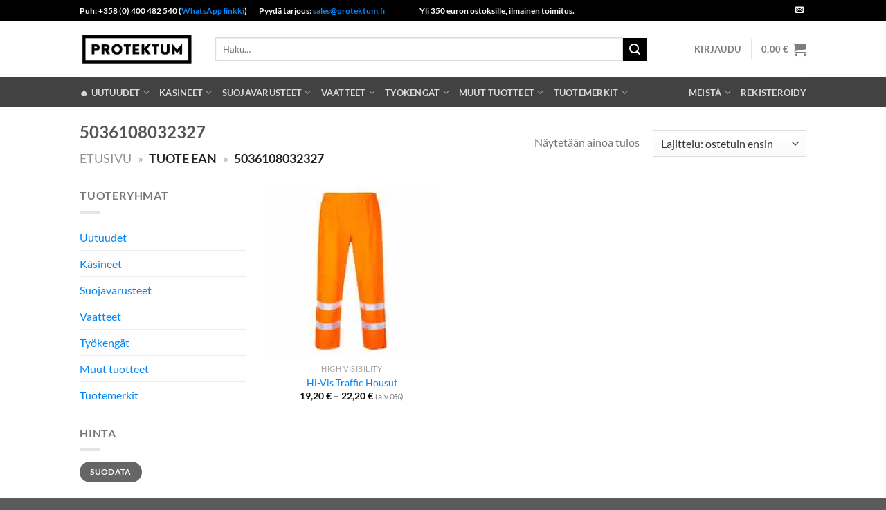

--- FILE ---
content_type: text/html; charset=UTF-8
request_url: https://protektum.fi/attribute/ean/5036108032327/
body_size: 47833
content:
<!DOCTYPE html>
<html lang="fi" prefix="og: https://ogp.me/ns#" class="loading-site no-js">
<head><meta charset="UTF-8" /><script>if(navigator.userAgent.match(/MSIE|Internet Explorer/i)||navigator.userAgent.match(/Trident\/7\..*?rv:11/i)){var href=document.location.href;if(!href.match(/[?&]nowprocket/)){if(href.indexOf("?")==-1){if(href.indexOf("#")==-1){document.location.href=href+"?nowprocket=1"}else{document.location.href=href.replace("#","?nowprocket=1#")}}else{if(href.indexOf("#")==-1){document.location.href=href+"&nowprocket=1"}else{document.location.href=href.replace("#","&nowprocket=1#")}}}}</script><script>(()=>{class RocketLazyLoadScripts{constructor(){this.v="1.2.6",this.triggerEvents=["keydown","mousedown","mousemove","touchmove","touchstart","touchend","wheel"],this.userEventHandler=this.t.bind(this),this.touchStartHandler=this.i.bind(this),this.touchMoveHandler=this.o.bind(this),this.touchEndHandler=this.h.bind(this),this.clickHandler=this.u.bind(this),this.interceptedClicks=[],this.interceptedClickListeners=[],this.l(this),window.addEventListener("pageshow",(t=>{this.persisted=t.persisted,this.everythingLoaded&&this.m()})),this.CSPIssue=sessionStorage.getItem("rocketCSPIssue"),document.addEventListener("securitypolicyviolation",(t=>{this.CSPIssue||"script-src-elem"!==t.violatedDirective||"data"!==t.blockedURI||(this.CSPIssue=!0,sessionStorage.setItem("rocketCSPIssue",!0))})),document.addEventListener("DOMContentLoaded",(()=>{this.k()})),this.delayedScripts={normal:[],async:[],defer:[]},this.trash=[],this.allJQueries=[]}p(t){document.hidden?t.t():(this.triggerEvents.forEach((e=>window.addEventListener(e,t.userEventHandler,{passive:!0}))),window.addEventListener("touchstart",t.touchStartHandler,{passive:!0}),window.addEventListener("mousedown",t.touchStartHandler),document.addEventListener("visibilitychange",t.userEventHandler))}_(){this.triggerEvents.forEach((t=>window.removeEventListener(t,this.userEventHandler,{passive:!0}))),document.removeEventListener("visibilitychange",this.userEventHandler)}i(t){"HTML"!==t.target.tagName&&(window.addEventListener("touchend",this.touchEndHandler),window.addEventListener("mouseup",this.touchEndHandler),window.addEventListener("touchmove",this.touchMoveHandler,{passive:!0}),window.addEventListener("mousemove",this.touchMoveHandler),t.target.addEventListener("click",this.clickHandler),this.L(t.target,!0),this.S(t.target,"onclick","rocket-onclick"),this.C())}o(t){window.removeEventListener("touchend",this.touchEndHandler),window.removeEventListener("mouseup",this.touchEndHandler),window.removeEventListener("touchmove",this.touchMoveHandler,{passive:!0}),window.removeEventListener("mousemove",this.touchMoveHandler),t.target.removeEventListener("click",this.clickHandler),this.L(t.target,!1),this.S(t.target,"rocket-onclick","onclick"),this.M()}h(){window.removeEventListener("touchend",this.touchEndHandler),window.removeEventListener("mouseup",this.touchEndHandler),window.removeEventListener("touchmove",this.touchMoveHandler,{passive:!0}),window.removeEventListener("mousemove",this.touchMoveHandler)}u(t){t.target.removeEventListener("click",this.clickHandler),this.L(t.target,!1),this.S(t.target,"rocket-onclick","onclick"),this.interceptedClicks.push(t),t.preventDefault(),t.stopPropagation(),t.stopImmediatePropagation(),this.M()}O(){window.removeEventListener("touchstart",this.touchStartHandler,{passive:!0}),window.removeEventListener("mousedown",this.touchStartHandler),this.interceptedClicks.forEach((t=>{t.target.dispatchEvent(new MouseEvent("click",{view:t.view,bubbles:!0,cancelable:!0}))}))}l(t){EventTarget.prototype.addEventListenerWPRocketBase=EventTarget.prototype.addEventListener,EventTarget.prototype.addEventListener=function(e,i,o){"click"!==e||t.windowLoaded||i===t.clickHandler||t.interceptedClickListeners.push({target:this,func:i,options:o}),(this||window).addEventListenerWPRocketBase(e,i,o)}}L(t,e){this.interceptedClickListeners.forEach((i=>{i.target===t&&(e?t.removeEventListener("click",i.func,i.options):t.addEventListener("click",i.func,i.options))})),t.parentNode!==document.documentElement&&this.L(t.parentNode,e)}D(){return new Promise((t=>{this.P?this.M=t:t()}))}C(){this.P=!0}M(){this.P=!1}S(t,e,i){t.hasAttribute&&t.hasAttribute(e)&&(event.target.setAttribute(i,event.target.getAttribute(e)),event.target.removeAttribute(e))}t(){this._(this),"loading"===document.readyState?document.addEventListener("DOMContentLoaded",this.R.bind(this)):this.R()}k(){let t=[];document.querySelectorAll("script[type=rocketlazyloadscript][data-rocket-src]").forEach((e=>{let i=e.getAttribute("data-rocket-src");if(i&&!i.startsWith("data:")){0===i.indexOf("//")&&(i=location.protocol+i);try{const o=new URL(i).origin;o!==location.origin&&t.push({src:o,crossOrigin:e.crossOrigin||"module"===e.getAttribute("data-rocket-type")})}catch(t){}}})),t=[...new Map(t.map((t=>[JSON.stringify(t),t]))).values()],this.T(t,"preconnect")}async R(){this.lastBreath=Date.now(),this.j(this),this.F(this),this.I(),this.W(),this.q(),await this.A(this.delayedScripts.normal),await this.A(this.delayedScripts.defer),await this.A(this.delayedScripts.async);try{await this.U(),await this.H(this),await this.J()}catch(t){console.error(t)}window.dispatchEvent(new Event("rocket-allScriptsLoaded")),this.everythingLoaded=!0,this.D().then((()=>{this.O()})),this.N()}W(){document.querySelectorAll("script[type=rocketlazyloadscript]").forEach((t=>{t.hasAttribute("data-rocket-src")?t.hasAttribute("async")&&!1!==t.async?this.delayedScripts.async.push(t):t.hasAttribute("defer")&&!1!==t.defer||"module"===t.getAttribute("data-rocket-type")?this.delayedScripts.defer.push(t):this.delayedScripts.normal.push(t):this.delayedScripts.normal.push(t)}))}async B(t){if(await this.G(),!0!==t.noModule||!("noModule"in HTMLScriptElement.prototype))return new Promise((e=>{let i;function o(){(i||t).setAttribute("data-rocket-status","executed"),e()}try{if(navigator.userAgent.indexOf("Firefox/")>0||""===navigator.vendor||this.CSPIssue)i=document.createElement("script"),[...t.attributes].forEach((t=>{let e=t.nodeName;"type"!==e&&("data-rocket-type"===e&&(e="type"),"data-rocket-src"===e&&(e="src"),i.setAttribute(e,t.nodeValue))})),t.text&&(i.text=t.text),i.hasAttribute("src")?(i.addEventListener("load",o),i.addEventListener("error",(function(){i.setAttribute("data-rocket-status","failed-network"),e()})),setTimeout((()=>{i.isConnected||e()}),1)):(i.text=t.text,o()),t.parentNode.replaceChild(i,t);else{const i=t.getAttribute("data-rocket-type"),s=t.getAttribute("data-rocket-src");i?(t.type=i,t.removeAttribute("data-rocket-type")):t.removeAttribute("type"),t.addEventListener("load",o),t.addEventListener("error",(i=>{this.CSPIssue&&i.target.src.startsWith("data:")?(console.log("WPRocket: data-uri blocked by CSP -> fallback"),t.removeAttribute("src"),this.B(t).then(e)):(t.setAttribute("data-rocket-status","failed-network"),e())})),s?(t.removeAttribute("data-rocket-src"),t.src=s):t.src="data:text/javascript;base64,"+window.btoa(unescape(encodeURIComponent(t.text)))}}catch(i){t.setAttribute("data-rocket-status","failed-transform"),e()}}));t.setAttribute("data-rocket-status","skipped")}async A(t){const e=t.shift();return e&&e.isConnected?(await this.B(e),this.A(t)):Promise.resolve()}q(){this.T([...this.delayedScripts.normal,...this.delayedScripts.defer,...this.delayedScripts.async],"preload")}T(t,e){var i=document.createDocumentFragment();t.forEach((t=>{const o=t.getAttribute&&t.getAttribute("data-rocket-src")||t.src;if(o&&!o.startsWith("data:")){const s=document.createElement("link");s.href=o,s.rel=e,"preconnect"!==e&&(s.as="script"),t.getAttribute&&"module"===t.getAttribute("data-rocket-type")&&(s.crossOrigin=!0),t.crossOrigin&&(s.crossOrigin=t.crossOrigin),t.integrity&&(s.integrity=t.integrity),i.appendChild(s),this.trash.push(s)}})),document.head.appendChild(i)}j(t){let e={};function i(i,o){return e[o].eventsToRewrite.indexOf(i)>=0&&!t.everythingLoaded?"rocket-"+i:i}function o(t,o){!function(t){e[t]||(e[t]={originalFunctions:{add:t.addEventListener,remove:t.removeEventListener},eventsToRewrite:[]},t.addEventListener=function(){arguments[0]=i(arguments[0],t),e[t].originalFunctions.add.apply(t,arguments)},t.removeEventListener=function(){arguments[0]=i(arguments[0],t),e[t].originalFunctions.remove.apply(t,arguments)})}(t),e[t].eventsToRewrite.push(o)}function s(e,i){let o=e[i];e[i]=null,Object.defineProperty(e,i,{get:()=>o||function(){},set(s){t.everythingLoaded?o=s:e["rocket"+i]=o=s}})}o(document,"DOMContentLoaded"),o(window,"DOMContentLoaded"),o(window,"load"),o(window,"pageshow"),o(document,"readystatechange"),s(document,"onreadystatechange"),s(window,"onload"),s(window,"onpageshow");try{Object.defineProperty(document,"readyState",{get:()=>t.rocketReadyState,set(e){t.rocketReadyState=e},configurable:!0}),document.readyState="loading"}catch(t){console.log("WPRocket DJE readyState conflict, bypassing")}}F(t){let e;function i(e){return t.everythingLoaded?e:e.split(" ").map((t=>"load"===t||0===t.indexOf("load.")?"rocket-jquery-load":t)).join(" ")}function o(o){function s(t){const e=o.fn[t];o.fn[t]=o.fn.init.prototype[t]=function(){return this[0]===window&&("string"==typeof arguments[0]||arguments[0]instanceof String?arguments[0]=i(arguments[0]):"object"==typeof arguments[0]&&Object.keys(arguments[0]).forEach((t=>{const e=arguments[0][t];delete arguments[0][t],arguments[0][i(t)]=e}))),e.apply(this,arguments),this}}o&&o.fn&&!t.allJQueries.includes(o)&&(o.fn.ready=o.fn.init.prototype.ready=function(e){return t.domReadyFired?e.bind(document)(o):document.addEventListener("rocket-DOMContentLoaded",(()=>e.bind(document)(o))),o([])},s("on"),s("one"),t.allJQueries.push(o)),e=o}o(window.jQuery),Object.defineProperty(window,"jQuery",{get:()=>e,set(t){o(t)}})}async H(t){const e=document.querySelector("script[data-webpack]");e&&(await async function(){return new Promise((t=>{e.addEventListener("load",t),e.addEventListener("error",t)}))}(),await t.K(),await t.H(t))}async U(){this.domReadyFired=!0;try{document.readyState="interactive"}catch(t){}await this.G(),document.dispatchEvent(new Event("rocket-readystatechange")),await this.G(),document.rocketonreadystatechange&&document.rocketonreadystatechange(),await this.G(),document.dispatchEvent(new Event("rocket-DOMContentLoaded")),await this.G(),window.dispatchEvent(new Event("rocket-DOMContentLoaded"))}async J(){try{document.readyState="complete"}catch(t){}await this.G(),document.dispatchEvent(new Event("rocket-readystatechange")),await this.G(),document.rocketonreadystatechange&&document.rocketonreadystatechange(),await this.G(),window.dispatchEvent(new Event("rocket-load")),await this.G(),window.rocketonload&&window.rocketonload(),await this.G(),this.allJQueries.forEach((t=>t(window).trigger("rocket-jquery-load"))),await this.G();const t=new Event("rocket-pageshow");t.persisted=this.persisted,window.dispatchEvent(t),await this.G(),window.rocketonpageshow&&window.rocketonpageshow({persisted:this.persisted}),this.windowLoaded=!0}m(){document.onreadystatechange&&document.onreadystatechange(),window.onload&&window.onload(),window.onpageshow&&window.onpageshow({persisted:this.persisted})}I(){const t=new Map;document.write=document.writeln=function(e){const i=document.currentScript;i||console.error("WPRocket unable to document.write this: "+e);const o=document.createRange(),s=i.parentElement;let n=t.get(i);void 0===n&&(n=i.nextSibling,t.set(i,n));const c=document.createDocumentFragment();o.setStart(c,0),c.appendChild(o.createContextualFragment(e)),s.insertBefore(c,n)}}async G(){Date.now()-this.lastBreath>45&&(await this.K(),this.lastBreath=Date.now())}async K(){return document.hidden?new Promise((t=>setTimeout(t))):new Promise((t=>requestAnimationFrame(t)))}N(){this.trash.forEach((t=>t.remove()))}static run(){const t=new RocketLazyLoadScripts;t.p(t)}}RocketLazyLoadScripts.run()})();</script>
	
	<link rel="profile" href="http://gmpg.org/xfn/11" />
	<link rel="pingback" href="https://protektum.fi/xmlrpc.php" />

	<script type="rocketlazyloadscript">(function(html){html.className = html.className.replace(/\bno-js\b/,'js')})(document.documentElement);</script>

<!-- Google Tag Manager for WordPress by gtm4wp.com -->
<script data-cfasync="false" data-pagespeed-no-defer>
	var gtm4wp_datalayer_name = "dataLayer";
	var dataLayer = dataLayer || [];
	const gtm4wp_use_sku_instead = 0;
	const gtm4wp_currency = 'EUR';
	const gtm4wp_product_per_impression = 10;
	const gtm4wp_clear_ecommerce = false;
	const gtm4wp_datalayer_max_timeout = 2000;

	const gtm4wp_scrollerscript_debugmode         = false;
	const gtm4wp_scrollerscript_callbacktime      = 100;
	const gtm4wp_scrollerscript_readerlocation    = 150;
	const gtm4wp_scrollerscript_contentelementid  = "content";
	const gtm4wp_scrollerscript_scannertime       = 60;
</script>
<!-- End Google Tag Manager for WordPress by gtm4wp.com --><meta name="viewport" content="width=device-width, initial-scale=1" />
<!-- Search Engine Optimization by Rank Math PRO - https://rankmath.com/ -->
<title>5036108032327 - Protektum</title>
<meta name="description" content="Tutustu tuotteisiin, joissa on EAN-koodi 5036108032327, sivu - Protektum sivustolta."/>
<meta name="robots" content="follow, index, max-snippet:-1, max-video-preview:-1, max-image-preview:large"/>
<link rel="canonical" href="https://protektum.fi/attribute/ean/5036108032327/" />
<meta property="og:locale" content="fi_FI" />
<meta property="og:type" content="article" />
<meta property="og:title" content="5036108032327 - Protektum" />
<meta property="og:description" content="Tutustu tuotteisiin, joissa on EAN-koodi 5036108032327, sivu - Protektum sivustolta." />
<meta property="og:url" content="https://protektum.fi/attribute/ean/5036108032327/" />
<meta property="og:site_name" content="Protektum.fi" />
<meta name="twitter:card" content="summary_large_image" />
<meta name="twitter:title" content="5036108032327 - Protektum" />
<meta name="twitter:description" content="Tutustu tuotteisiin, joissa on EAN-koodi 5036108032327, sivu - Protektum sivustolta." />
<meta name="twitter:label1" content="Tuotteet" />
<meta name="twitter:data1" content="1" />
<script type="application/ld+json" class="rank-math-schema-pro">{"@context":"https://schema.org","@graph":[{"@type":"Organization","@id":"https://protektum.fi/#organization","name":"Protektum.fi"},{"@type":"WebSite","@id":"https://protektum.fi/#website","url":"https://protektum.fi","name":"Protektum.fi","alternateName":"Protektum","publisher":{"@id":"https://protektum.fi/#organization"},"inLanguage":"fi"},{"@type":"BreadcrumbList","@id":"https://protektum.fi/attribute/ean/5036108032327/#breadcrumb","itemListElement":[{"@type":"ListItem","position":"1","item":{"@id":"https://protektum.fi","name":"Etusivu"}},{"@type":"ListItem","position":"2","item":{"@id":"https://protektum.fi/attribute/ean/5036108032327/","name":"5036108032327"}}]},{"@type":"CollectionPage","@id":"https://protektum.fi/attribute/ean/5036108032327/#webpage","url":"https://protektum.fi/attribute/ean/5036108032327/","name":"5036108032327 - Protektum","isPartOf":{"@id":"https://protektum.fi/#website"},"inLanguage":"fi","breadcrumb":{"@id":"https://protektum.fi/attribute/ean/5036108032327/#breadcrumb"}}]}</script>
<!-- /Rank Math WordPress SEO plugin -->

<link rel='dns-prefetch' href='//a.omappapi.com' />

<link rel='prefetch' href='https://protektum.fi/wp-content/themes/flatsome/assets/js/flatsome.js?ver=e1ad26bd5672989785e1' />
<link rel='prefetch' href='https://protektum.fi/wp-content/themes/flatsome/assets/js/chunk.slider.js?ver=3.19.15' />
<link rel='prefetch' href='https://protektum.fi/wp-content/themes/flatsome/assets/js/chunk.popups.js?ver=3.19.15' />
<link rel='prefetch' href='https://protektum.fi/wp-content/themes/flatsome/assets/js/chunk.tooltips.js?ver=3.19.15' />
<link rel='prefetch' href='https://protektum.fi/wp-content/themes/flatsome/assets/js/woocommerce.js?ver=dd6035ce106022a74757' />
<link rel="alternate" type="application/rss+xml" title="Protektum &raquo; syöte" href="https://protektum.fi/feed/" />
<link rel="alternate" type="application/rss+xml" title="Protektum &raquo; kommenttien syöte" href="https://protektum.fi/comments/feed/" />
<link rel="alternate" type="application/rss+xml" title="Syöte: Protektum &raquo; 5036108032327 EAN" href="https://protektum.fi/attribute/ean/5036108032327/feed/" />
<style id='wp-img-auto-sizes-contain-inline-css' type='text/css'>
img:is([sizes=auto i],[sizes^="auto," i]){contain-intrinsic-size:3000px 1500px}
/*# sourceURL=wp-img-auto-sizes-contain-inline-css */
</style>
<link data-minify="1" rel='stylesheet' id='ht_ctc_main_css-css' href='https://protektum.fi/wp-content/cache/min/1/wp-content/plugins/click-to-chat-for-whatsapp/new/inc/assets/css/main.css?ver=1732783285' type='text/css' media='all' />
<style id='wp-block-library-inline-css' type='text/css'>
:root{--wp-block-synced-color:#7a00df;--wp-block-synced-color--rgb:122,0,223;--wp-bound-block-color:var(--wp-block-synced-color);--wp-editor-canvas-background:#ddd;--wp-admin-theme-color:#007cba;--wp-admin-theme-color--rgb:0,124,186;--wp-admin-theme-color-darker-10:#006ba1;--wp-admin-theme-color-darker-10--rgb:0,107,160.5;--wp-admin-theme-color-darker-20:#005a87;--wp-admin-theme-color-darker-20--rgb:0,90,135;--wp-admin-border-width-focus:2px}@media (min-resolution:192dpi){:root{--wp-admin-border-width-focus:1.5px}}.wp-element-button{cursor:pointer}:root .has-very-light-gray-background-color{background-color:#eee}:root .has-very-dark-gray-background-color{background-color:#313131}:root .has-very-light-gray-color{color:#eee}:root .has-very-dark-gray-color{color:#313131}:root .has-vivid-green-cyan-to-vivid-cyan-blue-gradient-background{background:linear-gradient(135deg,#00d084,#0693e3)}:root .has-purple-crush-gradient-background{background:linear-gradient(135deg,#34e2e4,#4721fb 50%,#ab1dfe)}:root .has-hazy-dawn-gradient-background{background:linear-gradient(135deg,#faaca8,#dad0ec)}:root .has-subdued-olive-gradient-background{background:linear-gradient(135deg,#fafae1,#67a671)}:root .has-atomic-cream-gradient-background{background:linear-gradient(135deg,#fdd79a,#004a59)}:root .has-nightshade-gradient-background{background:linear-gradient(135deg,#330968,#31cdcf)}:root .has-midnight-gradient-background{background:linear-gradient(135deg,#020381,#2874fc)}:root{--wp--preset--font-size--normal:16px;--wp--preset--font-size--huge:42px}.has-regular-font-size{font-size:1em}.has-larger-font-size{font-size:2.625em}.has-normal-font-size{font-size:var(--wp--preset--font-size--normal)}.has-huge-font-size{font-size:var(--wp--preset--font-size--huge)}.has-text-align-center{text-align:center}.has-text-align-left{text-align:left}.has-text-align-right{text-align:right}.has-fit-text{white-space:nowrap!important}#end-resizable-editor-section{display:none}.aligncenter{clear:both}.items-justified-left{justify-content:flex-start}.items-justified-center{justify-content:center}.items-justified-right{justify-content:flex-end}.items-justified-space-between{justify-content:space-between}.screen-reader-text{border:0;clip-path:inset(50%);height:1px;margin:-1px;overflow:hidden;padding:0;position:absolute;width:1px;word-wrap:normal!important}.screen-reader-text:focus{background-color:#ddd;clip-path:none;color:#444;display:block;font-size:1em;height:auto;left:5px;line-height:normal;padding:15px 23px 14px;text-decoration:none;top:5px;width:auto;z-index:100000}html :where(.has-border-color){border-style:solid}html :where([style*=border-top-color]){border-top-style:solid}html :where([style*=border-right-color]){border-right-style:solid}html :where([style*=border-bottom-color]){border-bottom-style:solid}html :where([style*=border-left-color]){border-left-style:solid}html :where([style*=border-width]){border-style:solid}html :where([style*=border-top-width]){border-top-style:solid}html :where([style*=border-right-width]){border-right-style:solid}html :where([style*=border-bottom-width]){border-bottom-style:solid}html :where([style*=border-left-width]){border-left-style:solid}html :where(img[class*=wp-image-]){height:auto;max-width:100%}:where(figure){margin:0 0 1em}html :where(.is-position-sticky){--wp-admin--admin-bar--position-offset:var(--wp-admin--admin-bar--height,0px)}@media screen and (max-width:600px){html :where(.is-position-sticky){--wp-admin--admin-bar--position-offset:0px}}

/*# sourceURL=wp-block-library-inline-css */
</style><link data-minify="1" rel='stylesheet' id='wc-blocks-style-css' href='https://protektum.fi/wp-content/cache/min/1/wp-content/plugins/woocommerce/assets/client/blocks/wc-blocks.css?ver=1732783286' type='text/css' media='all' />
<style id='global-styles-inline-css' type='text/css'>
:root{--wp--preset--aspect-ratio--square: 1;--wp--preset--aspect-ratio--4-3: 4/3;--wp--preset--aspect-ratio--3-4: 3/4;--wp--preset--aspect-ratio--3-2: 3/2;--wp--preset--aspect-ratio--2-3: 2/3;--wp--preset--aspect-ratio--16-9: 16/9;--wp--preset--aspect-ratio--9-16: 9/16;--wp--preset--color--black: #000000;--wp--preset--color--cyan-bluish-gray: #abb8c3;--wp--preset--color--white: #ffffff;--wp--preset--color--pale-pink: #f78da7;--wp--preset--color--vivid-red: #cf2e2e;--wp--preset--color--luminous-vivid-orange: #ff6900;--wp--preset--color--luminous-vivid-amber: #fcb900;--wp--preset--color--light-green-cyan: #7bdcb5;--wp--preset--color--vivid-green-cyan: #00d084;--wp--preset--color--pale-cyan-blue: #8ed1fc;--wp--preset--color--vivid-cyan-blue: #0693e3;--wp--preset--color--vivid-purple: #9b51e0;--wp--preset--color--primary: #000000;--wp--preset--color--secondary: #000000;--wp--preset--color--success: #7a9c59;--wp--preset--color--alert: #b20000;--wp--preset--gradient--vivid-cyan-blue-to-vivid-purple: linear-gradient(135deg,rgb(6,147,227) 0%,rgb(155,81,224) 100%);--wp--preset--gradient--light-green-cyan-to-vivid-green-cyan: linear-gradient(135deg,rgb(122,220,180) 0%,rgb(0,208,130) 100%);--wp--preset--gradient--luminous-vivid-amber-to-luminous-vivid-orange: linear-gradient(135deg,rgb(252,185,0) 0%,rgb(255,105,0) 100%);--wp--preset--gradient--luminous-vivid-orange-to-vivid-red: linear-gradient(135deg,rgb(255,105,0) 0%,rgb(207,46,46) 100%);--wp--preset--gradient--very-light-gray-to-cyan-bluish-gray: linear-gradient(135deg,rgb(238,238,238) 0%,rgb(169,184,195) 100%);--wp--preset--gradient--cool-to-warm-spectrum: linear-gradient(135deg,rgb(74,234,220) 0%,rgb(151,120,209) 20%,rgb(207,42,186) 40%,rgb(238,44,130) 60%,rgb(251,105,98) 80%,rgb(254,248,76) 100%);--wp--preset--gradient--blush-light-purple: linear-gradient(135deg,rgb(255,206,236) 0%,rgb(152,150,240) 100%);--wp--preset--gradient--blush-bordeaux: linear-gradient(135deg,rgb(254,205,165) 0%,rgb(254,45,45) 50%,rgb(107,0,62) 100%);--wp--preset--gradient--luminous-dusk: linear-gradient(135deg,rgb(255,203,112) 0%,rgb(199,81,192) 50%,rgb(65,88,208) 100%);--wp--preset--gradient--pale-ocean: linear-gradient(135deg,rgb(255,245,203) 0%,rgb(182,227,212) 50%,rgb(51,167,181) 100%);--wp--preset--gradient--electric-grass: linear-gradient(135deg,rgb(202,248,128) 0%,rgb(113,206,126) 100%);--wp--preset--gradient--midnight: linear-gradient(135deg,rgb(2,3,129) 0%,rgb(40,116,252) 100%);--wp--preset--font-size--small: 13px;--wp--preset--font-size--medium: 20px;--wp--preset--font-size--large: 36px;--wp--preset--font-size--x-large: 42px;--wp--preset--spacing--20: 0.44rem;--wp--preset--spacing--30: 0.67rem;--wp--preset--spacing--40: 1rem;--wp--preset--spacing--50: 1.5rem;--wp--preset--spacing--60: 2.25rem;--wp--preset--spacing--70: 3.38rem;--wp--preset--spacing--80: 5.06rem;--wp--preset--shadow--natural: 6px 6px 9px rgba(0, 0, 0, 0.2);--wp--preset--shadow--deep: 12px 12px 50px rgba(0, 0, 0, 0.4);--wp--preset--shadow--sharp: 6px 6px 0px rgba(0, 0, 0, 0.2);--wp--preset--shadow--outlined: 6px 6px 0px -3px rgb(255, 255, 255), 6px 6px rgb(0, 0, 0);--wp--preset--shadow--crisp: 6px 6px 0px rgb(0, 0, 0);}:where(body) { margin: 0; }.wp-site-blocks > .alignleft { float: left; margin-right: 2em; }.wp-site-blocks > .alignright { float: right; margin-left: 2em; }.wp-site-blocks > .aligncenter { justify-content: center; margin-left: auto; margin-right: auto; }:where(.is-layout-flex){gap: 0.5em;}:where(.is-layout-grid){gap: 0.5em;}.is-layout-flow > .alignleft{float: left;margin-inline-start: 0;margin-inline-end: 2em;}.is-layout-flow > .alignright{float: right;margin-inline-start: 2em;margin-inline-end: 0;}.is-layout-flow > .aligncenter{margin-left: auto !important;margin-right: auto !important;}.is-layout-constrained > .alignleft{float: left;margin-inline-start: 0;margin-inline-end: 2em;}.is-layout-constrained > .alignright{float: right;margin-inline-start: 2em;margin-inline-end: 0;}.is-layout-constrained > .aligncenter{margin-left: auto !important;margin-right: auto !important;}.is-layout-constrained > :where(:not(.alignleft):not(.alignright):not(.alignfull)){margin-left: auto !important;margin-right: auto !important;}body .is-layout-flex{display: flex;}.is-layout-flex{flex-wrap: wrap;align-items: center;}.is-layout-flex > :is(*, div){margin: 0;}body .is-layout-grid{display: grid;}.is-layout-grid > :is(*, div){margin: 0;}body{padding-top: 0px;padding-right: 0px;padding-bottom: 0px;padding-left: 0px;}a:where(:not(.wp-element-button)){text-decoration: none;}:root :where(.wp-element-button, .wp-block-button__link){background-color: #32373c;border-width: 0;color: #fff;font-family: inherit;font-size: inherit;font-style: inherit;font-weight: inherit;letter-spacing: inherit;line-height: inherit;padding-top: calc(0.667em + 2px);padding-right: calc(1.333em + 2px);padding-bottom: calc(0.667em + 2px);padding-left: calc(1.333em + 2px);text-decoration: none;text-transform: inherit;}.has-black-color{color: var(--wp--preset--color--black) !important;}.has-cyan-bluish-gray-color{color: var(--wp--preset--color--cyan-bluish-gray) !important;}.has-white-color{color: var(--wp--preset--color--white) !important;}.has-pale-pink-color{color: var(--wp--preset--color--pale-pink) !important;}.has-vivid-red-color{color: var(--wp--preset--color--vivid-red) !important;}.has-luminous-vivid-orange-color{color: var(--wp--preset--color--luminous-vivid-orange) !important;}.has-luminous-vivid-amber-color{color: var(--wp--preset--color--luminous-vivid-amber) !important;}.has-light-green-cyan-color{color: var(--wp--preset--color--light-green-cyan) !important;}.has-vivid-green-cyan-color{color: var(--wp--preset--color--vivid-green-cyan) !important;}.has-pale-cyan-blue-color{color: var(--wp--preset--color--pale-cyan-blue) !important;}.has-vivid-cyan-blue-color{color: var(--wp--preset--color--vivid-cyan-blue) !important;}.has-vivid-purple-color{color: var(--wp--preset--color--vivid-purple) !important;}.has-primary-color{color: var(--wp--preset--color--primary) !important;}.has-secondary-color{color: var(--wp--preset--color--secondary) !important;}.has-success-color{color: var(--wp--preset--color--success) !important;}.has-alert-color{color: var(--wp--preset--color--alert) !important;}.has-black-background-color{background-color: var(--wp--preset--color--black) !important;}.has-cyan-bluish-gray-background-color{background-color: var(--wp--preset--color--cyan-bluish-gray) !important;}.has-white-background-color{background-color: var(--wp--preset--color--white) !important;}.has-pale-pink-background-color{background-color: var(--wp--preset--color--pale-pink) !important;}.has-vivid-red-background-color{background-color: var(--wp--preset--color--vivid-red) !important;}.has-luminous-vivid-orange-background-color{background-color: var(--wp--preset--color--luminous-vivid-orange) !important;}.has-luminous-vivid-amber-background-color{background-color: var(--wp--preset--color--luminous-vivid-amber) !important;}.has-light-green-cyan-background-color{background-color: var(--wp--preset--color--light-green-cyan) !important;}.has-vivid-green-cyan-background-color{background-color: var(--wp--preset--color--vivid-green-cyan) !important;}.has-pale-cyan-blue-background-color{background-color: var(--wp--preset--color--pale-cyan-blue) !important;}.has-vivid-cyan-blue-background-color{background-color: var(--wp--preset--color--vivid-cyan-blue) !important;}.has-vivid-purple-background-color{background-color: var(--wp--preset--color--vivid-purple) !important;}.has-primary-background-color{background-color: var(--wp--preset--color--primary) !important;}.has-secondary-background-color{background-color: var(--wp--preset--color--secondary) !important;}.has-success-background-color{background-color: var(--wp--preset--color--success) !important;}.has-alert-background-color{background-color: var(--wp--preset--color--alert) !important;}.has-black-border-color{border-color: var(--wp--preset--color--black) !important;}.has-cyan-bluish-gray-border-color{border-color: var(--wp--preset--color--cyan-bluish-gray) !important;}.has-white-border-color{border-color: var(--wp--preset--color--white) !important;}.has-pale-pink-border-color{border-color: var(--wp--preset--color--pale-pink) !important;}.has-vivid-red-border-color{border-color: var(--wp--preset--color--vivid-red) !important;}.has-luminous-vivid-orange-border-color{border-color: var(--wp--preset--color--luminous-vivid-orange) !important;}.has-luminous-vivid-amber-border-color{border-color: var(--wp--preset--color--luminous-vivid-amber) !important;}.has-light-green-cyan-border-color{border-color: var(--wp--preset--color--light-green-cyan) !important;}.has-vivid-green-cyan-border-color{border-color: var(--wp--preset--color--vivid-green-cyan) !important;}.has-pale-cyan-blue-border-color{border-color: var(--wp--preset--color--pale-cyan-blue) !important;}.has-vivid-cyan-blue-border-color{border-color: var(--wp--preset--color--vivid-cyan-blue) !important;}.has-vivid-purple-border-color{border-color: var(--wp--preset--color--vivid-purple) !important;}.has-primary-border-color{border-color: var(--wp--preset--color--primary) !important;}.has-secondary-border-color{border-color: var(--wp--preset--color--secondary) !important;}.has-success-border-color{border-color: var(--wp--preset--color--success) !important;}.has-alert-border-color{border-color: var(--wp--preset--color--alert) !important;}.has-vivid-cyan-blue-to-vivid-purple-gradient-background{background: var(--wp--preset--gradient--vivid-cyan-blue-to-vivid-purple) !important;}.has-light-green-cyan-to-vivid-green-cyan-gradient-background{background: var(--wp--preset--gradient--light-green-cyan-to-vivid-green-cyan) !important;}.has-luminous-vivid-amber-to-luminous-vivid-orange-gradient-background{background: var(--wp--preset--gradient--luminous-vivid-amber-to-luminous-vivid-orange) !important;}.has-luminous-vivid-orange-to-vivid-red-gradient-background{background: var(--wp--preset--gradient--luminous-vivid-orange-to-vivid-red) !important;}.has-very-light-gray-to-cyan-bluish-gray-gradient-background{background: var(--wp--preset--gradient--very-light-gray-to-cyan-bluish-gray) !important;}.has-cool-to-warm-spectrum-gradient-background{background: var(--wp--preset--gradient--cool-to-warm-spectrum) !important;}.has-blush-light-purple-gradient-background{background: var(--wp--preset--gradient--blush-light-purple) !important;}.has-blush-bordeaux-gradient-background{background: var(--wp--preset--gradient--blush-bordeaux) !important;}.has-luminous-dusk-gradient-background{background: var(--wp--preset--gradient--luminous-dusk) !important;}.has-pale-ocean-gradient-background{background: var(--wp--preset--gradient--pale-ocean) !important;}.has-electric-grass-gradient-background{background: var(--wp--preset--gradient--electric-grass) !important;}.has-midnight-gradient-background{background: var(--wp--preset--gradient--midnight) !important;}.has-small-font-size{font-size: var(--wp--preset--font-size--small) !important;}.has-medium-font-size{font-size: var(--wp--preset--font-size--medium) !important;}.has-large-font-size{font-size: var(--wp--preset--font-size--large) !important;}.has-x-large-font-size{font-size: var(--wp--preset--font-size--x-large) !important;}
/*# sourceURL=global-styles-inline-css */
</style>

<link data-minify="1" rel='stylesheet' id='tiered-pricing-table-front-css-css' href='https://protektum.fi/wp-content/cache/min/1/wp-content/plugins/tier-pricing-table-premium/assets/frontend/main.css?ver=1732783285' type='text/css' media='all' />
<style id='woocommerce-inline-inline-css' type='text/css'>
.woocommerce form .form-row .required { visibility: visible; }
/*# sourceURL=woocommerce-inline-inline-css */
</style>
<link data-minify="1" rel='stylesheet' id='contact-form-7-css' href='https://protektum.fi/wp-content/cache/min/1/wp-content/plugins/contact-form-7/includes/css/styles.css?ver=1732783285' type='text/css' media='all' />
<link data-minify="1" rel='stylesheet' id='wpcf7-redirect-script-frontend-css' href='https://protektum.fi/wp-content/cache/min/1/wp-content/plugins/wpcf7-redirect/build/assets/frontend-script.css?ver=1757588351' type='text/css' media='all' />
<link rel='stylesheet' id='woo-variation-swatches-css' href='https://protektum.fi/wp-content/plugins/woo-variation-swatches/assets/css/frontend.min.css?ver=1767173870' type='text/css' media='all' />
<style id='woo-variation-swatches-inline-css' type='text/css'>
:root {
--wvs-tick:url("data:image/svg+xml;utf8,%3Csvg filter='drop-shadow(0px 0px 2px rgb(0 0 0 / .8))' xmlns='http://www.w3.org/2000/svg'  viewBox='0 0 30 30'%3E%3Cpath fill='none' stroke='%23ffffff' stroke-linecap='round' stroke-linejoin='round' stroke-width='4' d='M4 16L11 23 27 7'/%3E%3C/svg%3E");

--wvs-cross:url("data:image/svg+xml;utf8,%3Csvg filter='drop-shadow(0px 0px 5px rgb(255 255 255 / .6))' xmlns='http://www.w3.org/2000/svg' width='72px' height='72px' viewBox='0 0 24 24'%3E%3Cpath fill='none' stroke='%23ff0000' stroke-linecap='round' stroke-width='0.6' d='M5 5L19 19M19 5L5 19'/%3E%3C/svg%3E");
--wvs-single-product-item-width:30px;
--wvs-single-product-item-height:30px;
--wvs-single-product-item-font-size:16px}
/*# sourceURL=woo-variation-swatches-inline-css */
</style>
<link data-minify="1" rel='stylesheet' id='flatsome-swatches-frontend-css' href='https://protektum.fi/wp-content/cache/min/1/wp-content/themes/flatsome/assets/css/extensions/flatsome-swatches-frontend.css?ver=1732783285' type='text/css' media='all' />
<link data-minify="1" rel='stylesheet' id='flatsome-main-css' href='https://protektum.fi/wp-content/cache/background-css/protektum.fi/wp-content/cache/min/1/wp-content/themes/flatsome/assets/css/flatsome.css?ver=1732783286&wpr_t=1769903133' type='text/css' media='all' />
<style id='flatsome-main-inline-css' type='text/css'>
@font-face {
				font-family: "fl-icons";
				font-display: block;
				src: url(https://protektum.fi/wp-content/themes/flatsome/assets/css/icons/fl-icons.eot?v=3.19.15);
				src:
					url(https://protektum.fi/wp-content/themes/flatsome/assets/css/icons/fl-icons.eot#iefix?v=3.19.15) format("embedded-opentype"),
					url(https://protektum.fi/wp-content/themes/flatsome/assets/css/icons/fl-icons.woff2?v=3.19.15) format("woff2"),
					url(https://protektum.fi/wp-content/themes/flatsome/assets/css/icons/fl-icons.ttf?v=3.19.15) format("truetype"),
					url(https://protektum.fi/wp-content/themes/flatsome/assets/css/icons/fl-icons.woff?v=3.19.15) format("woff"),
					url(https://protektum.fi/wp-content/themes/flatsome/assets/css/icons/fl-icons.svg?v=3.19.15#fl-icons) format("svg");
			}
/*# sourceURL=flatsome-main-inline-css */
</style>
<link data-minify="1" rel='stylesheet' id='flatsome-shop-css' href='https://protektum.fi/wp-content/cache/min/1/wp-content/themes/flatsome/assets/css/flatsome-shop.css?ver=1732783286' type='text/css' media='all' />
<link rel='stylesheet' id='flatsome-style-css' href='https://protektum.fi/wp-content/themes/flatsome-child-tema/style.css?ver=3.0' type='text/css' media='all' />
<style id='rocket-lazyload-inline-css' type='text/css'>
.rll-youtube-player{position:relative;padding-bottom:56.23%;height:0;overflow:hidden;max-width:100%;}.rll-youtube-player:focus-within{outline: 2px solid currentColor;outline-offset: 5px;}.rll-youtube-player iframe{position:absolute;top:0;left:0;width:100%;height:100%;z-index:100;background:0 0}.rll-youtube-player img{bottom:0;display:block;left:0;margin:auto;max-width:100%;width:100%;position:absolute;right:0;top:0;border:none;height:auto;-webkit-transition:.4s all;-moz-transition:.4s all;transition:.4s all}.rll-youtube-player img:hover{-webkit-filter:brightness(75%)}.rll-youtube-player .play{height:100%;width:100%;left:0;top:0;position:absolute;background:var(--wpr-bg-4ca95c2b-e192-4175-85d3-e45d6750a88f) no-repeat center;background-color: transparent !important;cursor:pointer;border:none;}
/*# sourceURL=rocket-lazyload-inline-css */
</style>
<script type="rocketlazyloadscript" data-rocket-type="text/javascript" data-rocket-src="https://protektum.fi/wp-includes/js/jquery/jquery.min.js?ver=3.7.1" id="jquery-core-js" data-rocket-defer defer></script>
<script type="text/javascript" id="tiered-pricing-table-front-js-js-extra">
/* <![CDATA[ */
var tieredPricingGlobalData = {"loadVariationTieredPricingNonce":"1492720751","isPremium":"yes","currencyOptions":{"currency_symbol":"&euro;","decimal_separator":",","thousand_separator":"","decimals":2,"price_format":"%2$s&nbsp;%1$s","trim_zeros":false},"supportedVariableProductTypes":["variable","variable-subscription"],"supportedSimpleProductTypes":["simple","variation","subscription","subscription-variation"]};
//# sourceURL=tiered-pricing-table-front-js-js-extra
/* ]]> */
</script>
<script type="rocketlazyloadscript" data-rocket-type="text/javascript" data-rocket-src="https://protektum.fi/wp-content/plugins/tier-pricing-table-premium/assets/frontend/product-tiered-pricing-table.min.js?ver=5.1.6" id="tiered-pricing-table-front-js-js" data-rocket-defer defer></script>
<script type="rocketlazyloadscript" data-rocket-type="text/javascript" data-rocket-src="https://protektum.fi/wp-content/plugins/woocommerce/assets/js/jquery-blockui/jquery.blockUI.min.js?ver=2.7.0-wc.10.4.3" id="wc-jquery-blockui-js" data-wp-strategy="defer" data-rocket-defer defer></script>
<script type="text/javascript" id="wc-add-to-cart-js-extra">
/* <![CDATA[ */
var wc_add_to_cart_params = {"ajax_url":"/wp-admin/admin-ajax.php","wc_ajax_url":"/?wc-ajax=%%endpoint%%","i18n_view_cart":"N\u00e4yt\u00e4 ostoskori","cart_url":"https://protektum.fi/cart-2/","is_cart":"","cart_redirect_after_add":"no"};
//# sourceURL=wc-add-to-cart-js-extra
/* ]]> */
</script>
<script type="rocketlazyloadscript" data-rocket-type="text/javascript" data-rocket-src="https://protektum.fi/wp-content/plugins/woocommerce/assets/js/frontend/add-to-cart.min.js?ver=10.4.3" id="wc-add-to-cart-js" defer="defer" data-wp-strategy="defer"></script>
<script type="rocketlazyloadscript" data-rocket-type="text/javascript" data-rocket-src="https://protektum.fi/wp-content/plugins/woocommerce/assets/js/js-cookie/js.cookie.min.js?ver=2.1.4-wc.10.4.3" id="wc-js-cookie-js" data-wp-strategy="defer" data-rocket-defer defer></script>
<script type="rocketlazyloadscript" data-minify="1" data-rocket-type="text/javascript" data-rocket-src="https://protektum.fi/wp-content/cache/min/1/wp-content/plugins/duracelltomi-google-tag-manager/dist/js/analytics-talk-content-tracking.js?ver=1732783286" id="gtm4wp-scroll-tracking-js" data-rocket-defer defer></script>
<link rel="https://api.w.org/" href="https://protektum.fi/wp-json/" /><link rel="EditURI" type="application/rsd+xml" title="RSD" href="https://protektum.fi/xmlrpc.php?rsd" />
<meta name="generator" content="WordPress 6.9" />
			<style>
				.tiered-pricing-table tbody td {
					padding: 10px;
				}

				.tiered-pricing-table th {
					padding-left: 10px;
				}
			</style>
			
<!-- Google Tag Manager for WordPress by gtm4wp.com -->
<!-- GTM Container placement set to automatic -->
<script data-cfasync="false" data-pagespeed-no-defer>
	var dataLayer_content = {"pagePostType":"product","pagePostType2":"tax-product","pageCategory":[]};
	dataLayer.push( dataLayer_content );
</script>
<script data-cfasync="false" data-pagespeed-no-defer>
(function(w,d,s,l,i){w[l]=w[l]||[];w[l].push({'gtm.start':
new Date().getTime(),event:'gtm.js'});var f=d.getElementsByTagName(s)[0],
j=d.createElement(s),dl=l!='dataLayer'?'&l='+l:'';j.async=true;j.src=
'//www.googletagmanager.com/gtm.js?id='+i+dl;f.parentNode.insertBefore(j,f);
})(window,document,'script','dataLayer','GTM-T8D9D9Q');
</script>
<!-- End Google Tag Manager for WordPress by gtm4wp.com --><!-- Google site verification - Google for WooCommerce -->
<meta name="google-site-verification" content="Mb6ENIClgKButj28-xK31zZEl__SwrIuaFNc-JJ0FVE" />
<script type="rocketlazyloadscript"> (function(ss,ex){ window.ldfdr=window.ldfdr||function(){(ldfdr._q=ldfdr._q||[]).push([].slice.call(arguments));}; (function(d,s){ fs=d.getElementsByTagName(s)[0]; function ce(src){ var cs=d.createElement(s); cs.src=src; cs.async=1; fs.parentNode.insertBefore(cs,fs); }; ce('https://sc.lfeeder.com/lftracker_v1_'+ss+(ex?'_'+ex:'')+'.js'); })(document,'script'); })('DzLR5a5JM9n8BoQ2'); </script>	<noscript><style>.woocommerce-product-gallery{ opacity: 1 !important; }</style></noscript>
	<link rel="icon" href="https://protektum.fi/wp-content/uploads/2021/10/cropped-Protektum-Favicon-2-32x32.png" sizes="32x32" />
<link rel="icon" href="https://protektum.fi/wp-content/uploads/2021/10/cropped-Protektum-Favicon-2-192x192.png" sizes="192x192" />
<link rel="apple-touch-icon" href="https://protektum.fi/wp-content/uploads/2021/10/cropped-Protektum-Favicon-2-180x180.png" />
<meta name="msapplication-TileImage" content="https://protektum.fi/wp-content/uploads/2021/10/cropped-Protektum-Favicon-2-270x270.png" />
<style id="custom-css" type="text/css">:root {--primary-color: #000000;--fs-color-primary: #000000;--fs-color-secondary: #000000;--fs-color-success: #7a9c59;--fs-color-alert: #b20000;--fs-experimental-link-color: #0385f6;--fs-experimental-link-color-hover: #777777;}.tooltipster-base {--tooltip-color: #fff;--tooltip-bg-color: #000;}.off-canvas-right .mfp-content, .off-canvas-left .mfp-content {--drawer-width: 300px;}.off-canvas .mfp-content.off-canvas-cart {--drawer-width: 360px;}.header-main{height: 82px}#logo img{max-height: 82px}#logo{width:166px;}.header-bottom{min-height: 43px}.header-top{min-height: 30px}.transparent .header-main{height: 30px}.transparent #logo img{max-height: 30px}.has-transparent + .page-title:first-of-type,.has-transparent + #main > .page-title,.has-transparent + #main > div > .page-title,.has-transparent + #main .page-header-wrapper:first-of-type .page-title{padding-top: 110px;}.header.show-on-scroll,.stuck .header-main{height:70px!important}.stuck #logo img{max-height: 70px!important}.search-form{ width: 90%;}.header-bg-color {background-color: rgba(255,255,255,0.9)}.header-bottom {background-color: #424242}.header-main .nav > li > a{line-height: 16px }.stuck .header-main .nav > li > a{line-height: 50px }.header-bottom-nav > li > a{line-height: 16px }@media (max-width: 549px) {.header-main{height: 60px}#logo img{max-height: 60px}}.nav-dropdown{border-radius:5px}.nav-dropdown{font-size:100%}body{font-family: Lato, sans-serif;}body {font-weight: 400;font-style: normal;}.nav > li > a {font-family: Lato, sans-serif;}.mobile-sidebar-levels-2 .nav > li > ul > li > a {font-family: Lato, sans-serif;}.nav > li > a,.mobile-sidebar-levels-2 .nav > li > ul > li > a {font-weight: 700;font-style: normal;}h1,h2,h3,h4,h5,h6,.heading-font, .off-canvas-center .nav-sidebar.nav-vertical > li > a{font-family: Lato, sans-serif;}h1,h2,h3,h4,h5,h6,.heading-font,.banner h1,.banner h2 {font-weight: 700;font-style: normal;}.alt-font{font-family: "Dancing Script", sans-serif;}.alt-font {font-weight: 400!important;font-style: normal!important;}.has-equal-box-heights .box-image {padding-top: 100%;}@media screen and (min-width: 550px){.products .box-vertical .box-image{min-width: 247px!important;width: 247px!important;}}.page-title-small + main .product-container > .row{padding-top:0;}.nav-vertical-fly-out > li + li {border-top-width: 1px; border-top-style: solid;}.label-new.menu-item > a:after{content:"New";}.label-hot.menu-item > a:after{content:"Hot";}.label-sale.menu-item > a:after{content:"Sale";}.label-popular.menu-item > a:after{content:"Popular";}</style>		<style type="text/css" id="wp-custom-css">
			.box-image .out-of-stock-label {display: none; !important} 		</style>
		<style id="flatsome-swatches-css">.variations_form .ux-swatch.selected {box-shadow: 0 0 0 2px var(--fs-color-secondary);}.ux-swatches-in-loop .ux-swatch.selected {box-shadow: 0 0 0 2px var(--fs-color-secondary);}</style><style id="infinite-scroll-css" type="text/css">.page-load-status,.archive .woocommerce-pagination {display: none;}</style><style id="kirki-inline-styles">/* latin-ext */
@font-face {
  font-family: 'Lato';
  font-style: normal;
  font-weight: 400;
  font-display: swap;
  src: url(https://protektum.fi/wp-content/fonts/lato/S6uyw4BMUTPHjxAwXjeu.woff2) format('woff2');
  unicode-range: U+0100-02BA, U+02BD-02C5, U+02C7-02CC, U+02CE-02D7, U+02DD-02FF, U+0304, U+0308, U+0329, U+1D00-1DBF, U+1E00-1E9F, U+1EF2-1EFF, U+2020, U+20A0-20AB, U+20AD-20C0, U+2113, U+2C60-2C7F, U+A720-A7FF;
}
/* latin */
@font-face {
  font-family: 'Lato';
  font-style: normal;
  font-weight: 400;
  font-display: swap;
  src: url(https://protektum.fi/wp-content/fonts/lato/S6uyw4BMUTPHjx4wXg.woff2) format('woff2');
  unicode-range: U+0000-00FF, U+0131, U+0152-0153, U+02BB-02BC, U+02C6, U+02DA, U+02DC, U+0304, U+0308, U+0329, U+2000-206F, U+20AC, U+2122, U+2191, U+2193, U+2212, U+2215, U+FEFF, U+FFFD;
}
/* latin-ext */
@font-face {
  font-family: 'Lato';
  font-style: normal;
  font-weight: 700;
  font-display: swap;
  src: url(https://protektum.fi/wp-content/fonts/lato/S6u9w4BMUTPHh6UVSwaPGR_p.woff2) format('woff2');
  unicode-range: U+0100-02BA, U+02BD-02C5, U+02C7-02CC, U+02CE-02D7, U+02DD-02FF, U+0304, U+0308, U+0329, U+1D00-1DBF, U+1E00-1E9F, U+1EF2-1EFF, U+2020, U+20A0-20AB, U+20AD-20C0, U+2113, U+2C60-2C7F, U+A720-A7FF;
}
/* latin */
@font-face {
  font-family: 'Lato';
  font-style: normal;
  font-weight: 700;
  font-display: swap;
  src: url(https://protektum.fi/wp-content/fonts/lato/S6u9w4BMUTPHh6UVSwiPGQ.woff2) format('woff2');
  unicode-range: U+0000-00FF, U+0131, U+0152-0153, U+02BB-02BC, U+02C6, U+02DA, U+02DC, U+0304, U+0308, U+0329, U+2000-206F, U+20AC, U+2122, U+2191, U+2193, U+2212, U+2215, U+FEFF, U+FFFD;
}/* vietnamese */
@font-face {
  font-family: 'Dancing Script';
  font-style: normal;
  font-weight: 400;
  font-display: swap;
  src: url(https://protektum.fi/wp-content/fonts/dancing-script/If2cXTr6YS-zF4S-kcSWSVi_sxjsohD9F50Ruu7BMSo3Rep8ltA.woff2) format('woff2');
  unicode-range: U+0102-0103, U+0110-0111, U+0128-0129, U+0168-0169, U+01A0-01A1, U+01AF-01B0, U+0300-0301, U+0303-0304, U+0308-0309, U+0323, U+0329, U+1EA0-1EF9, U+20AB;
}
/* latin-ext */
@font-face {
  font-family: 'Dancing Script';
  font-style: normal;
  font-weight: 400;
  font-display: swap;
  src: url(https://protektum.fi/wp-content/fonts/dancing-script/If2cXTr6YS-zF4S-kcSWSVi_sxjsohD9F50Ruu7BMSo3ROp8ltA.woff2) format('woff2');
  unicode-range: U+0100-02BA, U+02BD-02C5, U+02C7-02CC, U+02CE-02D7, U+02DD-02FF, U+0304, U+0308, U+0329, U+1D00-1DBF, U+1E00-1E9F, U+1EF2-1EFF, U+2020, U+20A0-20AB, U+20AD-20C0, U+2113, U+2C60-2C7F, U+A720-A7FF;
}
/* latin */
@font-face {
  font-family: 'Dancing Script';
  font-style: normal;
  font-weight: 400;
  font-display: swap;
  src: url(https://protektum.fi/wp-content/fonts/dancing-script/If2cXTr6YS-zF4S-kcSWSVi_sxjsohD9F50Ruu7BMSo3Sup8.woff2) format('woff2');
  unicode-range: U+0000-00FF, U+0131, U+0152-0153, U+02BB-02BC, U+02C6, U+02DA, U+02DC, U+0304, U+0308, U+0329, U+2000-206F, U+20AC, U+2122, U+2191, U+2193, U+2212, U+2215, U+FEFF, U+FFFD;
}</style>
		<!-- Global site tag (gtag.js) - Google Ads: AW-933030236 - Google for WooCommerce -->
		<script async src="https://www.googletagmanager.com/gtag/js?id=AW-933030236"></script>
		<script>
			window.dataLayer = window.dataLayer || [];
			function gtag() { dataLayer.push(arguments); }
			gtag( 'consent', 'default', {
				analytics_storage: 'denied',
				ad_storage: 'denied',
				ad_user_data: 'denied',
				ad_personalization: 'denied',
				region: ['AT', 'BE', 'BG', 'HR', 'CY', 'CZ', 'DK', 'EE', 'FI', 'FR', 'DE', 'GR', 'HU', 'IS', 'IE', 'IT', 'LV', 'LI', 'LT', 'LU', 'MT', 'NL', 'NO', 'PL', 'PT', 'RO', 'SK', 'SI', 'ES', 'SE', 'GB', 'CH'],
				wait_for_update: 500,
			} );
			gtag('js', new Date());
			gtag('set', 'developer_id.dOGY3NW', true);
			gtag("config", "AW-933030236", { "groups": "GLA", "send_page_view": false });		</script>

		<noscript><style id="rocket-lazyload-nojs-css">.rll-youtube-player, [data-lazy-src]{display:none !important;}</style></noscript><link data-minify="1" rel='stylesheet' id='dashicons-css' href='https://protektum.fi/wp-content/cache/min/1/wp-includes/css/dashicons.min.css?ver=1732783286' type='text/css' media='all' />
<style id="wpr-lazyload-bg-container"></style><style id="wpr-lazyload-bg-exclusion"></style>
<noscript>
<style id="wpr-lazyload-bg-nostyle">.fancy-underline:after{--wpr-bg-85230bf5-aa38-4996-b258-d88409d14280: url('https://protektum.fi/wp-content/themes/flatsome/assets/img/underline.png');}.slider-style-shadow .flickity-slider>:before{--wpr-bg-7840551d-3783-4b08-9cc0-9ca0038e4099: url('https://protektum.fi/wp-content/themes/flatsome/assets/img/shadow@2x.png');}.rll-youtube-player .play{--wpr-bg-4ca95c2b-e192-4175-85d3-e45d6750a88f: url('https://protektum.fi/wp-content/plugins/wp-rocket/assets/img/youtube.png');}</style>
</noscript>
<script type="application/javascript">const rocket_pairs = [{"selector":".fancy-underline","style":".fancy-underline:after{--wpr-bg-85230bf5-aa38-4996-b258-d88409d14280: url('https:\/\/protektum.fi\/wp-content\/themes\/flatsome\/assets\/img\/underline.png');}","hash":"85230bf5-aa38-4996-b258-d88409d14280","url":"https:\/\/protektum.fi\/wp-content\/themes\/flatsome\/assets\/img\/underline.png"},{"selector":".slider-style-shadow .flickity-slider>*","style":".slider-style-shadow .flickity-slider>:before{--wpr-bg-7840551d-3783-4b08-9cc0-9ca0038e4099: url('https:\/\/protektum.fi\/wp-content\/themes\/flatsome\/assets\/img\/shadow@2x.png');}","hash":"7840551d-3783-4b08-9cc0-9ca0038e4099","url":"https:\/\/protektum.fi\/wp-content\/themes\/flatsome\/assets\/img\/shadow@2x.png"},{"selector":".rll-youtube-player .play","style":".rll-youtube-player .play{--wpr-bg-4ca95c2b-e192-4175-85d3-e45d6750a88f: url('https:\/\/protektum.fi\/wp-content\/plugins\/wp-rocket\/assets\/img\/youtube.png');}","hash":"4ca95c2b-e192-4175-85d3-e45d6750a88f","url":"https:\/\/protektum.fi\/wp-content\/plugins\/wp-rocket\/assets\/img\/youtube.png"}]; const rocket_excluded_pairs = [];</script><meta name="generator" content="WP Rocket 3.18" data-wpr-features="wpr_lazyload_css_bg_img wpr_delay_js wpr_defer_js wpr_minify_js wpr_lazyload_images wpr_lazyload_iframes wpr_minify_css wpr_desktop wpr_preload_links" /></head>

<body class="archive tax-pa_ean term-14629 wp-theme-flatsome wp-child-theme-flatsome-child-tema theme-flatsome woocommerce woocommerce-page woocommerce-no-js woo-variation-swatches wvs-behavior-blur-no-cross wvs-theme-flatsome-child-tema wvs-show-label wvs-tooltip full-width lightbox mobile-submenu-slide mobile-submenu-slide-levels-1 mobile-submenu-toggle">


<!-- GTM Container placement set to automatic -->
<!-- Google Tag Manager (noscript) -->
				<noscript><iframe src="https://www.googletagmanager.com/ns.html?id=GTM-T8D9D9Q" height="0" width="0" style="display:none;visibility:hidden" aria-hidden="true"></iframe></noscript>
<!-- End Google Tag Manager (noscript) --><script type="text/javascript">
/* <![CDATA[ */
gtag("event", "page_view", {send_to: "GLA"});
/* ]]> */
</script>

<a class="skip-link screen-reader-text" href="#main">Skip to content</a>

<div data-rocket-location-hash="99bb46786fd5bd31bcd7bdc067ad247a" id="wrapper">

	
	<header data-rocket-location-hash="8cd2ef760cf5956582d03e973259bc0e" id="header" class="header has-sticky sticky-jump">
		<div data-rocket-location-hash="d53b06ca13945ed03e70ba4a94347bcf" class="header-wrapper">
			<div id="top-bar" class="header-top hide-for-sticky nav-dark">
    <div class="flex-row container">
      <div class="flex-col hide-for-medium flex-left">
          <ul class="nav nav-left medium-nav-center nav-small  nav-divided">
              <li class="html custom html_topbar_left"><strong> Puh: +358 (0) 400 482 540 (<a href="https://api.whatsapp.com/send?phone=358400482540">WhatsApp linkki</a>)</strong></li><li class="html custom html_topbar_right"><strong> Pyydä tarjous: <a href="mailto:sales@protektum.fi"> sales@protektum.fi</a>     Yli 350 euron ostoksille, ilmainen toimitus. </strong></li>          </ul>
      </div>

      <div class="flex-col hide-for-medium flex-center">
          <ul class="nav nav-center nav-small  nav-divided">
                        </ul>
      </div>

      <div class="flex-col hide-for-medium flex-right">
         <ul class="nav top-bar-nav nav-right nav-small  nav-divided">
              <li class="html header-social-icons ml-0">
	<div class="social-icons follow-icons" ><a href="mailto:sales@protektum.fi" data-label="E-mail" target="_blank" class="icon plain email tooltip" title="Send us an email" aria-label="Send us an email" rel="nofollow noopener" ><i class="icon-envelop" ></i></a></div></li>
          </ul>
      </div>

            <div class="flex-col show-for-medium flex-grow">
          <ul class="nav nav-center nav-small mobile-nav  nav-divided">
              <li class="html custom html_topbar_left"><strong> Puh: +358 (0) 400 482 540 (<a href="https://api.whatsapp.com/send?phone=358400482540">WhatsApp linkki</a>)</strong></li><li class="header-divider"></li>          </ul>
      </div>
      
    </div>
</div>
<div id="masthead" class="header-main ">
      <div class="header-inner flex-row container logo-left medium-logo-center" role="navigation">

          <!-- Logo -->
          <div id="logo" class="flex-col logo">
            
<!-- Header logo -->
<a href="https://protektum.fi/" title="Protektum - Protektum on luotettava suomalainen tukkukauppa" rel="home">
		<picture class="header_logo header-logo">
<source type="image/webp" data-lazy-srcset="https://protektum.fi/wp-content/uploads/2021/10/PROTEKTUM-LOGO.png.webp"/>
<img width="300" height="93" src="data:image/svg+xml,%3Csvg%20xmlns='http://www.w3.org/2000/svg'%20viewBox='0%200%20300%2093'%3E%3C/svg%3E" alt="Protektum" data-lazy-src="https://protektum.fi/wp-content/uploads/2021/10/PROTEKTUM-LOGO.png"/><noscript><img width="300" height="93" src="https://protektum.fi/wp-content/uploads/2021/10/PROTEKTUM-LOGO.png" alt="Protektum"/></noscript>
</picture>
<picture class="header-logo-dark">
<source type="image/webp" srcset="https://protektum.fi/wp-content/uploads/2021/10/PROTEKTUM-LOGO.png.webp"/>
<img width="300" height="93" src="data:image/svg+xml,%3Csvg%20xmlns='http://www.w3.org/2000/svg'%20viewBox='0%200%20300%2093'%3E%3C/svg%3E" alt="Protektum" data-lazy-src="https://protektum.fi/wp-content/uploads/2021/10/PROTEKTUM-LOGO.png"/><noscript><img width="300" height="93" src="https://protektum.fi/wp-content/uploads/2021/10/PROTEKTUM-LOGO.png" alt="Protektum"/></noscript>
</picture>
</a>
          </div>

          <!-- Mobile Left Elements -->
          <div class="flex-col show-for-medium flex-left">
            <ul class="mobile-nav nav nav-left ">
              <li class="nav-icon has-icon">
  		<a href="#" data-open="#main-menu" data-pos="left" data-bg="main-menu-overlay" data-color="" class="is-small" aria-label="Menu" aria-controls="main-menu" aria-expanded="false">

		  <i class="icon-menu" ></i>
		  		</a>
	</li>
<li class="header-divider"></li><li class="header-search header-search-dropdown has-icon has-dropdown menu-item-has-children">
		<a href="#" aria-label="Haku" class="is-small"><i class="icon-search" ></i></a>
		<ul class="nav-dropdown nav-dropdown-default">
	 	<li class="header-search-form search-form html relative has-icon">
	<div class="header-search-form-wrapper">
		<div class="searchform-wrapper ux-search-box relative is-normal"><form role="search" method="get" class="searchform" action="https://protektum.fi/">
	<div class="flex-row relative">
						<div class="flex-col flex-grow">
			<label class="screen-reader-text" for="woocommerce-product-search-field-0">Etsi:</label>
			<input type="search" id="woocommerce-product-search-field-0" class="search-field mb-0" placeholder="Haku&hellip;" value="" name="s" />
			<input type="hidden" name="post_type" value="product" />
					</div>
		<div class="flex-col">
			<button type="submit" value="Haku" class="ux-search-submit submit-button secondary button  icon mb-0" aria-label="Submit">
				<i class="icon-search" ></i>			</button>
		</div>
	</div>
	<div class="live-search-results text-left z-top"></div>
</form>
</div>	</div>
</li>
	</ul>
</li>
            </ul>
          </div>

          <!-- Left Elements -->
          <div class="flex-col hide-for-medium flex-left
            flex-grow">
            <ul class="header-nav header-nav-main nav nav-left  nav-uppercase" >
              <li class="header-search-form search-form html relative has-icon">
	<div class="header-search-form-wrapper">
		<div class="searchform-wrapper ux-search-box relative is-normal"><form role="search" method="get" class="searchform" action="https://protektum.fi/">
	<div class="flex-row relative">
						<div class="flex-col flex-grow">
			<label class="screen-reader-text" for="woocommerce-product-search-field-1">Etsi:</label>
			<input type="search" id="woocommerce-product-search-field-1" class="search-field mb-0" placeholder="Haku&hellip;" value="" name="s" />
			<input type="hidden" name="post_type" value="product" />
					</div>
		<div class="flex-col">
			<button type="submit" value="Haku" class="ux-search-submit submit-button secondary button  icon mb-0" aria-label="Submit">
				<i class="icon-search" ></i>			</button>
		</div>
	</div>
	<div class="live-search-results text-left z-top"></div>
</form>
</div>	</div>
</li>
            </ul>
          </div>

          <!-- Right Elements -->
          <div class="flex-col hide-for-medium flex-right">
            <ul class="header-nav header-nav-main nav nav-right  nav-uppercase">
              
<li class="account-item has-icon" >

	<a href="https://protektum.fi/my-account-2/" class="nav-top-link nav-top-not-logged-in is-small" title="Kirjaudu" data-open="#login-form-popup" >
					<span>
			Kirjaudu			</span>
				</a>




</li>
<li class="header-divider"></li><li class="cart-item has-icon has-dropdown">

<a href="https://protektum.fi/cart-2/" class="header-cart-link is-small" title="Ostoskori" >

<span class="header-cart-title">
          <span class="cart-price"><span class="woocommerce-Price-amount amount"><bdi>0,00&nbsp;<span class="woocommerce-Price-currencySymbol">&euro;</span></bdi></span></span>
  </span>

    <i class="icon-shopping-cart"
    data-icon-label="0">
  </i>
  </a>

 <ul class="nav-dropdown nav-dropdown-default">
    <li class="html widget_shopping_cart">
      <div class="widget_shopping_cart_content">
        

	<div class="ux-mini-cart-empty flex flex-row-col text-center pt pb">
				<div class="ux-mini-cart-empty-icon">
			<svg xmlns="http://www.w3.org/2000/svg" viewBox="0 0 17 19" style="opacity:.1;height:80px;">
				<path d="M8.5 0C6.7 0 5.3 1.2 5.3 2.7v2H2.1c-.3 0-.6.3-.7.7L0 18.2c0 .4.2.8.6.8h15.7c.4 0 .7-.3.7-.7v-.1L15.6 5.4c0-.3-.3-.6-.7-.6h-3.2v-2c0-1.6-1.4-2.8-3.2-2.8zM6.7 2.7c0-.8.8-1.4 1.8-1.4s1.8.6 1.8 1.4v2H6.7v-2zm7.5 3.4 1.3 11.5h-14L2.8 6.1h2.5v1.4c0 .4.3.7.7.7.4 0 .7-.3.7-.7V6.1h3.5v1.4c0 .4.3.7.7.7s.7-.3.7-.7V6.1h2.6z" fill-rule="evenodd" clip-rule="evenodd" fill="currentColor"></path>
			</svg>
		</div>
				<p class="woocommerce-mini-cart__empty-message empty">Ostoskori on tyhjä.</p>
					<p class="return-to-shop">
				<a class="button primary wc-backward" href="https://protektum.fi/shop-2/">
					Takaisin kauppaan				</a>
			</p>
				</div>


      </div>
    </li>
     </ul>

</li>
            </ul>
          </div>

          <!-- Mobile Right Elements -->
          <div class="flex-col show-for-medium flex-right">
            <ul class="mobile-nav nav nav-right ">
              
<li class="account-item has-icon">
		<a href="https://protektum.fi/my-account-2/" class="account-link-mobile is-small" title="Oma tili" aria-label="Oma tili" >
		<i class="icon-user" ></i>	</a>
	</li>
<li class="header-divider"></li><li class="cart-item has-icon">


		<a href="https://protektum.fi/cart-2/" class="header-cart-link is-small off-canvas-toggle nav-top-link" title="Ostoskori" data-open="#cart-popup" data-class="off-canvas-cart" data-pos="right" >

    <i class="icon-shopping-cart"
    data-icon-label="0">
  </i>
  </a>


  <!-- Cart Sidebar Popup -->
  <div id="cart-popup" class="mfp-hide">
  <div class="cart-popup-inner inner-padding cart-popup-inner--sticky">
      <div class="cart-popup-title text-center">
          <span class="heading-font uppercase">Ostoskori</span>
          <div class="is-divider"></div>
      </div>
	  <div class="widget_shopping_cart">
		  <div class="widget_shopping_cart_content">
			  

	<div class="ux-mini-cart-empty flex flex-row-col text-center pt pb">
				<div class="ux-mini-cart-empty-icon">
			<svg xmlns="http://www.w3.org/2000/svg" viewBox="0 0 17 19" style="opacity:.1;height:80px;">
				<path d="M8.5 0C6.7 0 5.3 1.2 5.3 2.7v2H2.1c-.3 0-.6.3-.7.7L0 18.2c0 .4.2.8.6.8h15.7c.4 0 .7-.3.7-.7v-.1L15.6 5.4c0-.3-.3-.6-.7-.6h-3.2v-2c0-1.6-1.4-2.8-3.2-2.8zM6.7 2.7c0-.8.8-1.4 1.8-1.4s1.8.6 1.8 1.4v2H6.7v-2zm7.5 3.4 1.3 11.5h-14L2.8 6.1h2.5v1.4c0 .4.3.7.7.7.4 0 .7-.3.7-.7V6.1h3.5v1.4c0 .4.3.7.7.7s.7-.3.7-.7V6.1h2.6z" fill-rule="evenodd" clip-rule="evenodd" fill="currentColor"></path>
			</svg>
		</div>
				<p class="woocommerce-mini-cart__empty-message empty">Ostoskori on tyhjä.</p>
					<p class="return-to-shop">
				<a class="button primary wc-backward" href="https://protektum.fi/shop-2/">
					Takaisin kauppaan				</a>
			</p>
				</div>


		  </div>
	  </div>
               </div>
  </div>

</li>
            </ul>
          </div>

      </div>

            <div class="container"><div class="top-divider full-width"></div></div>
      </div>
<div id="wide-nav" class="header-bottom wide-nav nav-dark hide-for-medium">
    <div class="flex-row container">

                        <div class="flex-col hide-for-medium flex-left">
                <ul class="nav header-nav header-bottom-nav nav-left  nav-uppercase">
                    <li id="menu-item-64113" class="menu-item menu-item-type-taxonomy menu-item-object-product_cat menu-item-has-children menu-item-64113 menu-item-design-default has-dropdown"><a href="https://protektum.fi/tuote-tuoteryhmä/uutuudet/" class="nav-top-link" aria-expanded="false" aria-haspopup="menu">🔥 Uutuudet<i class="icon-angle-down" ></i></a>
<ul class="sub-menu nav-dropdown nav-dropdown-default">
	<li id="menu-item-64407" class="menu-item menu-item-type-taxonomy menu-item-object-product_cat menu-item-64407"><a href="https://protektum.fi/tuote-tuoteryhmä/uutuudet/tarjoukset/">Tarjoukset</a></li>
</ul>
</li>
<li id="menu-item-44016" class="menu-item menu-item-type-taxonomy menu-item-object-product_cat menu-item-has-children menu-item-44016 menu-item-design-full-width menu-item-has-block has-dropdown"><a href="https://protektum.fi/tuote-tuoteryhmä/kasineet-kasineet/" class="nav-top-link" aria-expanded="false" aria-haspopup="menu">Käsineet<i class="icon-angle-down" ></i></a><div class="sub-menu nav-dropdown"><div class="row row-collapse"  id="row-2030592366">


	<div id="col-550012813" class="col small-12 large-12"  >
				<div class="col-inner"  >
			
			

<h2>Käsineet &amp; viiltosuojat</h2>
<div class="row row-large"  id="row-968896518">


	<div id="col-2006584756" class="col medium-6 small-12 large-6"  >
				<div class="col-inner"  >
			
			

<div class="is-divider divider clearfix" style="max-width:100px;height:2px;"></div>

<div class="row"  id="row-339902771">


	<div id="col-160015313" class="col medium-6 small-12 large-6"  >
				<div class="col-inner"  >
			
			

	<div class="ux-menu stack stack-col justify-start ux-menu--divider-solid">
		

	<div class="ux-menu-link flex menu-item">
		<a class="ux-menu-link__link flex" href="https://protektum.fi/tuote-tuoteryhmä/kasineet-kasineet/yleiskasineet/" >
			<i class="ux-menu-link__icon text-center icon-angle-right" ></i>			<span class="ux-menu-link__text">
				Yleiskäsineet			</span>
		</a>
	</div>
	

	<div class="ux-menu-link flex menu-item label-popular">
		<a class="ux-menu-link__link flex" href="https://protektum.fi/tuote-tuoteryhmä/kasineet-kasineet/kertakayttokasineet/" >
			<i class="ux-menu-link__icon text-center icon-angle-right" ></i>			<span class="ux-menu-link__text">
				Kertakäyttökäsineet			</span>
		</a>
	</div>
	

	<div class="ux-menu-link flex menu-item">
		<a class="ux-menu-link__link flex" href="https://protektum.fi/tuote-tuoteryhmä/kasineet-kasineet/tarina-ja-iskusuojakasineet/" >
			<i class="ux-menu-link__icon text-center icon-angle-right" ></i>			<span class="ux-menu-link__text">
				Tärinä- ja iskusuojakäsineet			</span>
		</a>
	</div>
	

	<div class="ux-menu-link flex menu-item">
		<a class="ux-menu-link__link flex" href="https://protektum.fi/tuote-tuoteryhmä/kasineet-kasineet/viiltosuojakasineet/" >
			<i class="ux-menu-link__icon text-center icon-angle-right" ></i>			<span class="ux-menu-link__text">
				Viiltosuojakäsineet			</span>
		</a>
	</div>
	

	<div class="ux-menu-link flex menu-item">
		<a class="ux-menu-link__link flex" href="https://protektum.fi/tuote-tuoteryhmä/kasineet-kasineet/tyokasineet/" >
			<i class="ux-menu-link__icon text-center icon-angle-right" ></i>			<span class="ux-menu-link__text">
				Työkäsineet			</span>
		</a>
	</div>
	

	<div class="ux-menu-link flex menu-item">
		<a class="ux-menu-link__link flex" href="https://protektum.fi/tuote-tuoteryhmä/kasineet-kasineet/antistaattiset-esd-kasineet/" >
			<i class="ux-menu-link__icon text-center icon-angle-right" ></i>			<span class="ux-menu-link__text">
				ESD-käsineet			</span>
		</a>
	</div>
	


	</div>
	

		</div>
					</div>

	

	<div id="col-44702729" class="col medium-6 small-12 large-6"  >
				<div class="col-inner"  >
			
			

	<div class="ux-menu stack stack-col justify-start ux-menu--divider-solid">
		

	<div class="ux-menu-link flex menu-item">
		<a class="ux-menu-link__link flex" href="https://protektum.fi/tuote-tuoteryhmä/kasineet-kasineet/kemikaalisuojakasineet/" >
			<i class="ux-menu-link__icon text-center icon-angle-right" ></i>			<span class="ux-menu-link__text">
				Kemikaalisuojakäsineet			</span>
		</a>
	</div>
	

	<div class="ux-menu-link flex menu-item">
		<a class="ux-menu-link__link flex" href="https://protektum.fi/tuote-tuoteryhmä/kasineet-kasineet/vedenpitavat-kasineet/" >
			<i class="ux-menu-link__icon text-center icon-angle-right" ></i>			<span class="ux-menu-link__text">
				Vedenpitävät käsineet			</span>
		</a>
	</div>
	

	<div class="ux-menu-link flex menu-item">
		<a class="ux-menu-link__link flex" href="https://protektum.fi/tuote-tuoteryhmä/kasineet-kasineet/asentajankasineet/" >
			<i class="ux-menu-link__icon text-center icon-angle-right" ></i>			<span class="ux-menu-link__text">
				Asentajankäsineet			</span>
		</a>
	</div>
	

	<div class="ux-menu-link flex menu-item">
		<a class="ux-menu-link__link flex" href="https://protektum.fi/tuote-tuoteryhmä/kasineet-kasineet/erikoishanskat/" >
			<i class="ux-menu-link__icon text-center icon-angle-right" ></i>			<span class="ux-menu-link__text">
				Erikoishanskat			</span>
		</a>
	</div>
	

	<div class="ux-menu-link flex menu-item">
		<a class="ux-menu-link__link flex" href="https://protektum.fi/tuote-tuoteryhmä/kasineet-kasineet/hitsauskasineet/" >
			<i class="ux-menu-link__icon text-center icon-angle-right" ></i>			<span class="ux-menu-link__text">
				Hitsauskäsineet			</span>
		</a>
	</div>
	

	<div class="ux-menu-link flex menu-item">
		<a class="ux-menu-link__link flex" href="https://protektum.fi/tuote-tuoteryhmä/kasineet-kasineet/viiltosuoja/" >
			<i class="ux-menu-link__icon text-center icon-angle-right" ></i>			<span class="ux-menu-link__text">
				Viiltosuojat			</span>
		</a>
	</div>
	

	<div class="ux-menu-link flex menu-item">
		<a class="ux-menu-link__link flex" href="https://protektum.fi/tuote-tuoteryhmä/kasineet-kasineet/lamposuojakasineet/" >
			<i class="ux-menu-link__icon text-center icon-angle-right" ></i>			<span class="ux-menu-link__text">
				Lämpösuojakäsineet			</span>
		</a>
	</div>
	


	</div>
	

		</div>
					</div>

	

</div>
<div class="row"  id="row-1752603765">


	<div id="col-129007409" class="col small-12 large-12"  >
				<div class="col-inner"  >
			
			

	<div id="text-3225852517" class="text">
		

<h3><span data-text-color="primary"><a href="https://protektum.fi/tuote-tuoteryhm%C3%A4/kasineet-kasineet/">Napsauta tätä nähdäksesi kaikki käsineet.</a></span></h3>
		
<style>
#text-3225852517 {
  color: rgb(0,0,0);
}
#text-3225852517 > * {
  color: rgb(0,0,0);
}
</style>
	</div>
	

		</div>
				
<style>
#col-129007409 > .col-inner {
  padding: 0px 0px 0px 0px;
}
</style>
	</div>

	


<style>
#row-1752603765 > .col > .col-inner {
  padding: -10px 0px 0px 0px;
}
</style>
</div>

		</div>
					</div>

	

	<div id="col-1800501909" class="col medium-6 small-12 large-6"  >
				<div class="col-inner"  >
			
			

<div class="row"  id="row-387413150">


	<div id="col-1879923803" class="col medium-6 small-12 large-6"  >
				<div class="col-inner"  >
			
			

	<div class="box has-hover   has-hover box-text-bottom" >

		<div class="box-image" style="width:80%;">
			<a href="https://protektum.fi/tuote-tuoteryhm%C3%A4/kasineet-kasineet/kertakayttokasineet/" >			<div class="image-zoom" >
				<picture class="attachment- size-" decoding="async" fetchpriority="high">
<source type="image/webp" data-lazy-srcset="https://protektum.fi/wp-content/uploads/2021/10/engangshandske.jpg.webp 1100w, https://protektum.fi/wp-content/uploads/2021/10/engangshandske-247x247.jpg.webp 247w, https://protektum.fi/wp-content/uploads/2021/10/engangshandske-100x100.jpg.webp 100w, https://protektum.fi/wp-content/uploads/2021/10/engangshandske-510x510.jpg.webp 510w, https://protektum.fi/wp-content/uploads/2021/10/engangshandske-400x400.jpg.webp 400w, https://protektum.fi/wp-content/uploads/2021/10/engangshandske-800x800.jpg.webp 800w, https://protektum.fi/wp-content/uploads/2021/10/engangshandske-280x280.jpg.webp 280w, https://protektum.fi/wp-content/uploads/2021/10/engangshandske-768x768.jpg.webp 768w" sizes="(max-width: 1100px) 100vw, 1100px"/>
<img width="1100" height="1100" src="data:image/svg+xml,%3Csvg%20xmlns='http://www.w3.org/2000/svg'%20viewBox='0%200%201100%201100'%3E%3C/svg%3E" alt="Kertakäyttökäsine sininen" decoding="async" fetchpriority="high" data-lazy-srcset="https://protektum.fi/wp-content/uploads/2021/10/engangshandske.jpg 1100w, https://protektum.fi/wp-content/uploads/2021/10/engangshandske-247x247.jpg 247w, https://protektum.fi/wp-content/uploads/2021/10/engangshandske-100x100.jpg 100w, https://protektum.fi/wp-content/uploads/2021/10/engangshandske-510x510.jpg 510w, https://protektum.fi/wp-content/uploads/2021/10/engangshandske-400x400.jpg 400w, https://protektum.fi/wp-content/uploads/2021/10/engangshandske-800x800.jpg 800w, https://protektum.fi/wp-content/uploads/2021/10/engangshandske-280x280.jpg 280w, https://protektum.fi/wp-content/uploads/2021/10/engangshandske-768x768.jpg 768w" data-lazy-sizes="(max-width: 1100px) 100vw, 1100px" data-lazy-src="https://protektum.fi/wp-content/uploads/2021/10/engangshandske.jpg"/><noscript><img width="1100" height="1100" src="https://protektum.fi/wp-content/uploads/2021/10/engangshandske.jpg" alt="Kertakäyttökäsine sininen" decoding="async" fetchpriority="high" srcset="https://protektum.fi/wp-content/uploads/2021/10/engangshandske.jpg 1100w, https://protektum.fi/wp-content/uploads/2021/10/engangshandske-247x247.jpg 247w, https://protektum.fi/wp-content/uploads/2021/10/engangshandske-100x100.jpg 100w, https://protektum.fi/wp-content/uploads/2021/10/engangshandske-510x510.jpg 510w, https://protektum.fi/wp-content/uploads/2021/10/engangshandske-400x400.jpg 400w, https://protektum.fi/wp-content/uploads/2021/10/engangshandske-800x800.jpg 800w, https://protektum.fi/wp-content/uploads/2021/10/engangshandske-280x280.jpg 280w, https://protektum.fi/wp-content/uploads/2021/10/engangshandske-768x768.jpg 768w" sizes="(max-width: 1100px) 100vw, 1100px"/></noscript>
</picture>
											</div>
			</a>		</div>

		<div class="box-text text-left" >
			<div class="box-text-inner">
				

<h4><a href="https://protektum.fi/tuote-tuoteryhm%C3%A4/kasineet-kasineet/kertakayttokasineet/">Kertakäyttökäsineet</a></h4>
<div class="c-message_kit__gutter">
<div class="c-message_kit__gutter__right" role="presentation" data-qa="message_content">
<div class="c-message_kit__blocks c-message_kit__blocks--rich_text">
<div class="c-message__message_blocks c-message__message_blocks--rich_text">
<div class="p-block_kit_renderer" data-qa="block-kit-renderer">
<div class="p-block_kit_renderer__block_wrapper p-block_kit_renderer__block_wrapper--first">
<div class="p-rich_text_block" dir="auto">
<div class="p-rich_text_section">Tarjoamme erilaisia materiaalivaihtoehtoja. Nitriilikäsinet, TPE-käsineet, vinyylikäsineet ja lateksikäsineet jne.</div>
</div>
</div>
</div>
</div>
</div>
</div>
</div>
<div class="c-message_actions__container c-message__actions" role="group">
<div class="c-message_actions__group" role="group" aria-label="Message shortcuts" data-qa="message-actions"></div>
</div>

			</div>
		</div>
	</div>
	

		</div>
					</div>

	

	<div id="col-1737224863" class="col medium-6 small-12 large-6"  >
				<div class="col-inner"  >
			
			

	<div class="box has-hover   has-hover box-text-bottom" >

		<div class="box-image" style="width:80%;">
			<a href="https://protektum.fi/tuote-tuoteryhm%C3%A4/kasineet-kasineet/tyokasineet/" >			<div class="image-zoom" >
				<picture class="attachment- size-" decoding="async">
<source type="image/webp" data-lazy-srcset="https://protektum.fi/wp-content/uploads/2021/10/drivers-riggers.jpg.webp 510w, https://protektum.fi/wp-content/uploads/2021/10/drivers-riggers-247x247.jpg.webp 247w, https://protektum.fi/wp-content/uploads/2021/10/drivers-riggers-100x100.jpg.webp 100w, https://protektum.fi/wp-content/uploads/2021/10/drivers-riggers-400x400.jpg.webp 400w, https://protektum.fi/wp-content/uploads/2021/10/drivers-riggers-280x280.jpg.webp 280w" sizes="(max-width: 510px) 100vw, 510px"/>
<img width="510" height="510" src="data:image/svg+xml,%3Csvg%20xmlns='http://www.w3.org/2000/svg'%20viewBox='0%200%20510%20510'%3E%3C/svg%3E" alt="Työkäsineet" decoding="async" data-lazy-srcset="https://protektum.fi/wp-content/uploads/2021/10/drivers-riggers.jpg 510w, https://protektum.fi/wp-content/uploads/2021/10/drivers-riggers-247x247.jpg 247w, https://protektum.fi/wp-content/uploads/2021/10/drivers-riggers-100x100.jpg 100w, https://protektum.fi/wp-content/uploads/2021/10/drivers-riggers-400x400.jpg 400w, https://protektum.fi/wp-content/uploads/2021/10/drivers-riggers-280x280.jpg 280w" data-lazy-sizes="(max-width: 510px) 100vw, 510px" data-lazy-src="https://protektum.fi/wp-content/uploads/2021/10/drivers-riggers.jpg"/><noscript><img width="510" height="510" src="https://protektum.fi/wp-content/uploads/2021/10/drivers-riggers.jpg" alt="Työkäsineet" decoding="async" srcset="https://protektum.fi/wp-content/uploads/2021/10/drivers-riggers.jpg 510w, https://protektum.fi/wp-content/uploads/2021/10/drivers-riggers-247x247.jpg 247w, https://protektum.fi/wp-content/uploads/2021/10/drivers-riggers-100x100.jpg 100w, https://protektum.fi/wp-content/uploads/2021/10/drivers-riggers-400x400.jpg 400w, https://protektum.fi/wp-content/uploads/2021/10/drivers-riggers-280x280.jpg 280w" sizes="(max-width: 510px) 100vw, 510px"/></noscript>
</picture>
											</div>
			</a>		</div>

		<div class="box-text text-left" >
			<div class="box-text-inner">
				

<h4><a href="https://protektum.fi/tuote-tuoteryhm%C3%A4/kasineet-kasineet/tyokasineet/">Työkäsineet </a></h4>
<p>Tutustu suosittuihin Drivers &amp; Riggers -käsineisiimme.</p>

			</div>
		</div>
	</div>
	

		</div>
					</div>

	

</div>

		</div>
					</div>

	

</div>

		</div>
				
<style>
#col-550012813 > .col-inner {
  padding: 10px 0px 0px 0px;
}
</style>
	</div>

	

</div></div></li>
<li id="menu-item-44299" class="menu-item menu-item-type-taxonomy menu-item-object-product_cat menu-item-has-children menu-item-44299 menu-item-design-full-width menu-item-has-block has-dropdown"><a href="https://protektum.fi/tuote-tuoteryhmä/suojaustuoteet/" class="nav-top-link" aria-expanded="false" aria-haspopup="menu">Suojavarusteet<i class="icon-angle-down" ></i></a><div class="sub-menu nav-dropdown"><div class="row row-collapse"  id="row-900188606">


	<div id="col-906132062" class="col small-12 large-12"  >
				<div class="col-inner"  >
			
			

<h2>Suojavarusteet</h2>
<div class="row row-large"  id="row-249570615">


	<div id="col-1808194663" class="col medium-6 small-12 large-6"  >
				<div class="col-inner"  >
			
			

<div class="is-divider divider clearfix" style="max-width:100px;height:2px;"></div>

<div class="row"  id="row-433356017">


	<div id="col-403246807" class="col medium-6 small-12 large-6"  >
				<div class="col-inner"  >
			
			

	<div class="ux-menu stack stack-col justify-start ux-menu--divider-solid">
		

	<div class="ux-menu-link flex menu-item label-hot">
		<a class="ux-menu-link__link flex" href="https://protektum.fi/tuote-tuoteryhmä/suojaustuoteet/koronatestit/" >
			<i class="ux-menu-link__icon text-center icon-angle-right" ></i>			<span class="ux-menu-link__text">
				Koronatestit			</span>
		</a>
	</div>
	

	<div class="ux-menu-link flex menu-item">
		<a class="ux-menu-link__link flex" href="https://protektum.fi/tuote-tuoteryhmä/suojaustuoteet/suojahaalarit-fi/" >
			<i class="ux-menu-link__icon text-center icon-angle-right" ></i>			<span class="ux-menu-link__text">
				Suojahaalarit			</span>
		</a>
	</div>
	

	<div class="ux-menu-link flex menu-item label-popular">
		<a class="ux-menu-link__link flex" href="https://protektum.fi/tuote-tuoteryhmä/suojaustuoteet/hengityssuojaimet/" >
			<i class="ux-menu-link__icon text-center icon-angle-right" ></i>			<span class="ux-menu-link__text">
				Hengityssuojaimet			</span>
		</a>
	</div>
	

	<div class="ux-menu-link flex menu-item">
		<a class="ux-menu-link__link flex" href="https://protektum.fi/tuote-tuoteryhmä/suojaustuoteet/kertakayttotuotteet/" >
			<i class="ux-menu-link__icon text-center icon-angle-right" ></i>			<span class="ux-menu-link__text">
				Kertakäyttötuotteet			</span>
		</a>
	</div>
	

	<div class="ux-menu-link flex menu-item">
		<a class="ux-menu-link__link flex" href="https://protektum.fi/tuote-tuoteryhmä/suojaustuoteet/putoamissuojaus/" >
			<i class="ux-menu-link__icon text-center icon-angle-right" ></i>			<span class="ux-menu-link__text">
				Putoamissuojat			</span>
		</a>
	</div>
	


	</div>
	

		</div>
					</div>

	

	<div id="col-1546484300" class="col medium-6 small-12 large-6"  >
				<div class="col-inner"  >
			
			

	<div class="ux-menu stack stack-col justify-start ux-menu--divider-solid">
		

	<div class="ux-menu-link flex menu-item">
		<a class="ux-menu-link__link flex" href="https://protektum.fi/tuote-tuoteryhmä/suojaustuoteet/kuulosuojaimet/kuulosuojaimet-fi/" >
			<i class="ux-menu-link__icon text-center icon-angle-right" ></i>			<span class="ux-menu-link__text">
				Kuulosuojaimet			</span>
		</a>
	</div>
	

	<div class="ux-menu-link flex menu-item">
		<a class="ux-menu-link__link flex" href="https://protektum.fi/tuote-tuoteryhmä/suojaustuoteet/paansuojaus/" >
			<i class="ux-menu-link__icon text-center icon-angle-right" ></i>			<span class="ux-menu-link__text">
				Päänsuojaus			</span>
		</a>
	</div>
	

	<div class="ux-menu-link flex menu-item">
		<a class="ux-menu-link__link flex" href="https://protektum.fi/tuote-tuoteryhmä/suojaustuoteet/silmasuojaimet/" >
			<i class="ux-menu-link__icon text-center icon-angle-right" ></i>			<span class="ux-menu-link__text">
				Silmäsuojaimet			</span>
		</a>
	</div>
	

	<div class="ux-menu-link flex menu-item">
		<a class="ux-menu-link__link flex" href="https://protektum.fi/tuote-tuoteryhmä/suojaustuoteet/muut-suojavarusteet/" >
			<i class="ux-menu-link__icon text-center icon-angle-right" ></i>			<span class="ux-menu-link__text">
				Muut suojavarusteet			</span>
		</a>
	</div>
	


	</div>
	

		</div>
					</div>

	

</div>
<div class="row"  id="row-1026990071">


	<div id="col-2064774802" class="col small-12 large-12"  >
				<div class="col-inner"  >
			
			

	<div id="text-2469364107" class="text">
		

<h3><span data-text-color="primary"><a href="https://protektum.fi/tuote-tuoteryhm%C3%A4/suojaustuoteet/">Napsauta tätä nähdäksesi kaikki suojavarusteet.</a></span></h3>
		
<style>
#text-2469364107 {
  color: rgb(0,0,0);
}
#text-2469364107 > * {
  color: rgb(0,0,0);
}
</style>
	</div>
	

		</div>
				
<style>
#col-2064774802 > .col-inner {
  padding: 0px 0px 0px 0px;
}
</style>
	</div>

	


<style>
#row-1026990071 > .col > .col-inner {
  padding: -10px 0px 0px 0px;
}
</style>
</div>

		</div>
					</div>

	

	<div id="col-408881843" class="col medium-6 small-12 large-6"  >
				<div class="col-inner"  >
			
			

<div class="row"  id="row-1542265991">


	<div id="col-914254791" class="col medium-6 small-12 large-6"  >
				<div class="col-inner"  >
			
			

	<div class="box has-hover   has-hover box-text-bottom" >

		<div class="box-image" style="width:80%;">
			<a href="https://protektum.fi/tuote-tuoteryhm%C3%A4/suojaustuoteet/hengityssuojaimet/" >			<div class="image-zoom" >
				<picture class="attachment- size-" decoding="async">
<source type="image/webp" data-lazy-srcset="https://protektum.fi/wp-content/uploads/2021/10/ansiktsmask.jpg.webp 510w, https://protektum.fi/wp-content/uploads/2021/10/ansiktsmask-247x247.jpg.webp 247w, https://protektum.fi/wp-content/uploads/2021/10/ansiktsmask-100x100.jpg.webp 100w, https://protektum.fi/wp-content/uploads/2021/10/ansiktsmask-400x400.jpg.webp 400w, https://protektum.fi/wp-content/uploads/2021/10/ansiktsmask-280x280.jpg.webp 280w" sizes="(max-width: 510px) 100vw, 510px"/>
<img width="510" height="510" src="data:image/svg+xml,%3Csvg%20xmlns='http://www.w3.org/2000/svg'%20viewBox='0%200%20510%20510'%3E%3C/svg%3E" alt="Hengityssuojain FFP3" decoding="async" data-lazy-srcset="https://protektum.fi/wp-content/uploads/2021/10/ansiktsmask.jpg 510w, https://protektum.fi/wp-content/uploads/2021/10/ansiktsmask-247x247.jpg 247w, https://protektum.fi/wp-content/uploads/2021/10/ansiktsmask-100x100.jpg 100w, https://protektum.fi/wp-content/uploads/2021/10/ansiktsmask-400x400.jpg 400w, https://protektum.fi/wp-content/uploads/2021/10/ansiktsmask-280x280.jpg 280w" data-lazy-sizes="(max-width: 510px) 100vw, 510px" data-lazy-src="https://protektum.fi/wp-content/uploads/2021/10/ansiktsmask.jpg"/><noscript><img width="510" height="510" src="https://protektum.fi/wp-content/uploads/2021/10/ansiktsmask.jpg" alt="Hengityssuojain FFP3" decoding="async" srcset="https://protektum.fi/wp-content/uploads/2021/10/ansiktsmask.jpg 510w, https://protektum.fi/wp-content/uploads/2021/10/ansiktsmask-247x247.jpg 247w, https://protektum.fi/wp-content/uploads/2021/10/ansiktsmask-100x100.jpg 100w, https://protektum.fi/wp-content/uploads/2021/10/ansiktsmask-400x400.jpg 400w, https://protektum.fi/wp-content/uploads/2021/10/ansiktsmask-280x280.jpg 280w" sizes="(max-width: 510px) 100vw, 510px"/></noscript>
</picture>
											</div>
			</a>		</div>

		<div class="box-text text-left" >
			<div class="box-text-inner">
				

<h4><a href="https://protektum.fi/tuote-tuoteryhm%C3%A4/suojaustuoteet/hengityssuojaimet/">Hengityssuojain</a></h4>
<p><a href="https://protektum.fi/tuote-tuoteryhm%C3%A4/suojaustuoteet/hengityssuojaimet/suu-nenasuojaimet/">- Suu- nenäsuojaimet</a></p>
<p><a href="https://protektum.fi/tuote-tuoteryhm%C3%A4/suojaustuoteet/hengityssuojaimet/ffp2-hengityssuojaimet/">- FFP2 hengityssuojain</a></p>
<p><a href="https://protektum.fi/tuote-tuoteryhm%C3%A4/suojaustuoteet/hengityssuojaimet/ffp3-hengityssuojaimet/">- FFP3 Hengityssuojain</a></p>
<p>- <a href="https://protektum.fi/tuote-tuoteryhm%C3%A4/suojaustuoteet/hengityssuojaimet/puoli-ja-kokonaamarit/">Puoli- ja kokonaamarit</a></p>

			</div>
		</div>
	</div>
	

		</div>
					</div>

	

	<div id="col-323360113" class="col medium-6 small-12 large-6"  >
				<div class="col-inner"  >
			
			

	<div class="box has-hover   has-hover box-text-bottom" >

		<div class="box-image" style="width:80%;">
			<a href="https://protektum.fi/tuote-tuoteryhm%C3%A4/suojaustuoteet/kuulosuojaimet/" >			<div class="image-zoom" >
				<picture class="attachment- size-" decoding="async">
<source type="image/webp" data-lazy-srcset="https://protektum.fi/wp-content/uploads/2021/10/horselskydd.jpg.webp 510w, https://protektum.fi/wp-content/uploads/2021/10/horselskydd-247x247.jpg.webp 247w, https://protektum.fi/wp-content/uploads/2021/10/horselskydd-100x100.jpg.webp 100w, https://protektum.fi/wp-content/uploads/2021/10/horselskydd-400x400.jpg.webp 400w, https://protektum.fi/wp-content/uploads/2021/10/horselskydd-280x280.jpg.webp 280w" sizes="(max-width: 510px) 100vw, 510px"/>
<img width="510" height="510" src="data:image/svg+xml,%3Csvg%20xmlns='http://www.w3.org/2000/svg'%20viewBox='0%200%20510%20510'%3E%3C/svg%3E" alt="Kuulonsuojaimet" decoding="async" data-lazy-srcset="https://protektum.fi/wp-content/uploads/2021/10/horselskydd.jpg 510w, https://protektum.fi/wp-content/uploads/2021/10/horselskydd-247x247.jpg 247w, https://protektum.fi/wp-content/uploads/2021/10/horselskydd-100x100.jpg 100w, https://protektum.fi/wp-content/uploads/2021/10/horselskydd-400x400.jpg 400w, https://protektum.fi/wp-content/uploads/2021/10/horselskydd-280x280.jpg 280w" data-lazy-sizes="(max-width: 510px) 100vw, 510px" data-lazy-src="https://protektum.fi/wp-content/uploads/2021/10/horselskydd.jpg"/><noscript><img width="510" height="510" src="https://protektum.fi/wp-content/uploads/2021/10/horselskydd.jpg" alt="Kuulonsuojaimet" decoding="async" srcset="https://protektum.fi/wp-content/uploads/2021/10/horselskydd.jpg 510w, https://protektum.fi/wp-content/uploads/2021/10/horselskydd-247x247.jpg 247w, https://protektum.fi/wp-content/uploads/2021/10/horselskydd-100x100.jpg 100w, https://protektum.fi/wp-content/uploads/2021/10/horselskydd-400x400.jpg 400w, https://protektum.fi/wp-content/uploads/2021/10/horselskydd-280x280.jpg 280w" sizes="(max-width: 510px) 100vw, 510px"/></noscript>
</picture>
											</div>
			</a>		</div>

		<div class="box-text text-left" >
			<div class="box-text-inner">
				

<h4><a href="https://protektum.fi/tuote-tuoteryhm%C3%A4/suojaustuoteet/kuulosuojaimet/">Kuulonsuojaimet ja suojukset</a></h4>
<p><a href="https://protektum.fi/tuote-tuoteryhm%C3%A4/suojaustuoteet/kuulosuojaimet/">- Kuulosuojaimet</a></p>
<p><a href="https://protektum.fi/?s=korvatulpat&amp;post_type=product">- Korvatulpat</a></p>

			</div>
		</div>
	</div>
	

		</div>
					</div>

	

</div>

		</div>
					</div>

	

</div>

		</div>
				
<style>
#col-906132062 > .col-inner {
  padding: 10px 0px 0px 0px;
}
</style>
	</div>

	

</div></div></li>
<li id="menu-item-44018" class="menu-item menu-item-type-taxonomy menu-item-object-product_cat menu-item-has-children menu-item-44018 menu-item-design-full-width menu-item-has-block has-dropdown"><a href="https://protektum.fi/tuote-tuoteryhmä/vaatteet/" class="nav-top-link" aria-expanded="false" aria-haspopup="menu">Vaatteet<i class="icon-angle-down" ></i></a><div class="sub-menu nav-dropdown"><div class="row row-collapse"  id="row-1876446147">


	<div id="col-752831980" class="col small-12 large-12"  >
				<div class="col-inner"  >
			
			

<h2>Työvaatteet ja vapaa -ajan asusteet</h2>
<div class="row row-large"  id="row-1066483740">


	<div id="col-927279722" class="col medium-9 small-12 large-9"  >
				<div class="col-inner"  >
			
			

<div class="is-divider divider clearfix" style="max-width:100px;height:2px;"></div>

<div class="row"  id="row-92709950">


	<div id="col-1268297857" class="col medium-4 small-12 large-4"  >
				<div class="col-inner"  >
			
			

	<div class="ux-menu stack stack-col justify-start ux-menu--divider-solid">
		

	<div class="ux-menu-title flex">
		Sää- ja vaatimusten mukaan:	</div>
	

	<div class="ux-menu-link flex menu-item">
		<a class="ux-menu-link__link flex" href="https://protektum.fi/tuote-tuoteryhmä/vaatteet/saa-ja-vaatimusten-mukaan/esd-tyovaatteet/" >
			<i class="ux-menu-link__icon text-center icon-angle-right" ></i>			<span class="ux-menu-link__text">
				ESD -vaatteet			</span>
		</a>
	</div>
	

	<div class="ux-menu-link flex menu-item">
		<a class="ux-menu-link__link flex" href="https://protektum.fi/tuote-tuoteryhmä/vaatteet/saa-ja-vaatimusten-mukaan/high-visibility-fi-saa-ja-vaatimusten-mukaan/" >
			<i class="ux-menu-link__icon text-center icon-angle-right" ></i>			<span class="ux-menu-link__text">
				Huomiovaatteet			</span>
		</a>
	</div>
	

	<div class="ux-menu-link flex menu-item">
		<a class="ux-menu-link__link flex" href="https://protektum.fi/tuote-tuoteryhmä/vaatteet/saa-ja-vaatimusten-mukaan/kemikaalisuoja-tyovaatteet-saa-ja-vaatimusten-mukaan/" >
			<i class="ux-menu-link__icon text-center icon-angle-right" ></i>			<span class="ux-menu-link__text">
				Kemikaaleja kestävät vaatteet			</span>
		</a>
	</div>
	

	<div class="ux-menu-link flex menu-item">
		<a class="ux-menu-link__link flex" href="https://protektum.fi/tuote-tuoteryhmä/vaatteet/saa-ja-vaatimusten-mukaan/viilentava-tyovaattteet/" >
			<i class="ux-menu-link__icon text-center icon-angle-right" ></i>			<span class="ux-menu-link__text">
				Jäähdyttävät työvaatteet			</span>
		</a>
	</div>
	

	<div class="ux-menu-link flex menu-item">
		<a class="ux-menu-link__link flex" href="https://protektum.fi/tuote-tuoteryhmä/vaatteet/saa-ja-vaatimusten-mukaan/sadeasut/" >
			<i class="ux-menu-link__icon text-center icon-angle-right" ></i>			<span class="ux-menu-link__text">
				Sadeasut			</span>
		</a>
	</div>
	

	<div class="ux-menu-link flex menu-item label-hot">
		<a class="ux-menu-link__link flex" href="https://protektum.fi/tuote-tuoteryhmä/vaatteet/saa-ja-vaatimusten-mukaan/palosuojatut-tyovaatteet/" >
			<i class="ux-menu-link__icon text-center icon-angle-right" ></i>			<span class="ux-menu-link__text">
				Palosuojatut vaatteet			</span>
		</a>
	</div>
	


	</div>
	

		</div>
					</div>

	

	<div id="col-97402765" class="col medium-4 small-12 large-4"  >
				<div class="col-inner"  >
			
			

	<div class="ux-menu stack stack-col justify-start ux-menu--divider-solid">
		

	<div class="ux-menu-title flex">
		Mallisto:	</div>
	

	<div class="ux-menu-link flex menu-item">
		<a class="ux-menu-link__link flex" href="https://protektum.fi/tuote-tuoteryhmä/vaatteet/mallisto-fi/dx4-fi/" >
			<i class="ux-menu-link__icon text-center icon-angle-right" ></i>			<span class="ux-menu-link__text">
				DX4 - Dynaaminen 4x venytys			</span>
		</a>
	</div>
	

	<div class="ux-menu-link flex menu-item">
		<a class="ux-menu-link__link flex" href="https://protektum.fi/tuote-tuoteryhmä/vaatteet/mallisto-fi/kx3-aktiiviset-tyovaatteet/" >
			<i class="ux-menu-link__icon text-center icon-angle-right" ></i>			<span class="ux-menu-link__text">
				KX3 - Aktiiviset työvaatteet			</span>
		</a>
	</div>
	

	<div class="ux-menu-link flex menu-item">
		<a class="ux-menu-link__link flex" href="https://protektum.fi/tuote-tuoteryhmä/vaatteet/mallisto-fi/pw3-tyovaatteiden/" >
			<i class="ux-menu-link__icon text-center icon-angle-right" ></i>			<span class="ux-menu-link__text">
				PW3 - Työvaatteiden suorituskyvyn ytimessä			</span>
		</a>
	</div>
	

	<div class="ux-menu-link flex menu-item">
		<a class="ux-menu-link__link flex" href="https://protektum.fi/tuote-tuoteryhmä/vaatteet/mallisto-fi/wx3-joustavat-tekniset-tyovaatteet/" >
			<i class="ux-menu-link__icon text-center icon-angle-right" ></i>			<span class="ux-menu-link__text">
				WX3 - Joustavat tekniset työvaatteet			</span>
		</a>
	</div>
	


	</div>
	

		</div>
					</div>

	

	<div id="col-1319906716" class="col medium-4 small-12 large-4"  >
				<div class="col-inner"  >
			
			

	<div class="ux-menu stack stack-col justify-start ux-menu--divider-solid">
		

	<div class="ux-menu-title flex">
		Muu:	</div>
	

	<div class="ux-menu-link flex menu-item label-popular">
		<a class="ux-menu-link__link flex" href="https://protektum.fi/tuote-tuoteryhmä/vaatteet/tyovaatteet/tyovaatteet-yleinen/" >
			<i class="ux-menu-link__icon text-center icon-angle-right" ></i>			<span class="ux-menu-link__text">
				Työvaatteet (Casual)			</span>
		</a>
	</div>
	

	<div class="ux-menu-link flex menu-item">
		<a class="ux-menu-link__link flex" href="https://protektum.fi/tuote-tuoteryhmä/vaatteet/elintarviketeollisuuteen-vaatteet-fi/" >
			<i class="ux-menu-link__icon text-center icon-angle-right" ></i>			<span class="ux-menu-link__text">
				Elintarviketeollisuus			</span>
		</a>
	</div>
	

	<div class="ux-menu-title flex">
		Vapaa-aika:	</div>
	

	<div class="ux-menu-link flex menu-item">
		<a class="ux-menu-link__link flex" href="https://protektum.fi/tuote-tuoteryhmä/vaatteet/vapaa-ajan-vaatteet/aluskerrasto/" >
			<i class="ux-menu-link__icon text-center icon-angle-right" ></i>			<span class="ux-menu-link__text">
				Aluskerrasto			</span>
		</a>
	</div>
	

	<div class="ux-menu-link flex menu-item">
		<a class="ux-menu-link__link flex" href="https://protektum.fi/tuote-tuoteryhmä/vaatteet/vapaa-ajan-vaatteet/" >
			<i class="ux-menu-link__icon text-center icon-angle-right" ></i>			<span class="ux-menu-link__text">
				Vapaa-ajan vaatteet			</span>
		</a>
	</div>
	


	</div>
	

		</div>
					</div>

	

</div>
<div class="row"  id="row-7121340">


	<div id="col-1819656824" class="col small-12 large-12"  >
				<div class="col-inner"  >
			
			

	<div id="text-763606745" class="text">
		

<h3><span data-text-color="primary"><a href="https://protektum.fi/tuote-tuoteryhm%C3%A4/vaatteet/">Klikkaa tästä nähdäksesi kaikki vaatteet.</a></span></h3>
		
<style>
#text-763606745 {
  color: rgb(0,0,0);
}
#text-763606745 > * {
  color: rgb(0,0,0);
}
</style>
	</div>
	

		</div>
				
<style>
#col-1819656824 > .col-inner {
  padding: 0px 0px 0px 0px;
}
</style>
	</div>

	


<style>
#row-7121340 > .col > .col-inner {
  padding: -10px 0px 0px 0px;
}
</style>
</div>

		</div>
					</div>

	

	<div id="col-896559335" class="col medium-3 small-12 large-3"  >
				<div class="col-inner"  >
			
			

<div class="row"  id="row-1326760726">


	<div id="col-1138340936" class="col small-12 large-12"  >
				<div class="col-inner"  >
			
			

	<div class="box has-hover   has-hover box-bounce box-text-bottom" >

		<div class="box-image" >
			<a href="https://protektum.fi/tuote-tuoteryhm%C3%A4/vaatteet/mallisto-fi/dx4-fi/" >			<div class="image-zoom" >
				<picture class="attachment- size-" decoding="async">
<source type="image/webp" data-lazy-srcset="https://protektum.fi/wp-content/uploads/2021/10/dx4.jpg.webp 570w, https://protektum.fi/wp-content/uploads/2021/10/dx4-510x552.jpg.webp 510w, https://protektum.fi/wp-content/uploads/2021/10/dx4-370x400.jpg.webp 370w" sizes="(max-width: 570px) 100vw, 570px"/>
<img width="570" height="617" src="data:image/svg+xml,%3Csvg%20xmlns='http://www.w3.org/2000/svg'%20viewBox='0%200%20570%20617'%3E%3C/svg%3E" alt="a man in a blue jacket" decoding="async" data-lazy-srcset="https://protektum.fi/wp-content/uploads/2021/10/dx4.jpg 570w, https://protektum.fi/wp-content/uploads/2021/10/dx4-510x552.jpg 510w, https://protektum.fi/wp-content/uploads/2021/10/dx4-370x400.jpg 370w" data-lazy-sizes="(max-width: 570px) 100vw, 570px" data-lazy-src="https://protektum.fi/wp-content/uploads/2021/10/dx4.jpg"/><noscript><img width="570" height="617" src="https://protektum.fi/wp-content/uploads/2021/10/dx4.jpg" alt="a man in a blue jacket" decoding="async" srcset="https://protektum.fi/wp-content/uploads/2021/10/dx4.jpg 570w, https://protektum.fi/wp-content/uploads/2021/10/dx4-510x552.jpg 510w, https://protektum.fi/wp-content/uploads/2021/10/dx4-370x400.jpg 370w" sizes="(max-width: 570px) 100vw, 570px"/></noscript>
</picture>
											</div>
			</a>		</div>

		<div class="box-text text-left" >
			<div class="box-text-inner">
				

<h4><a href="https://protektum.fi/tuote-tuoteryhm%C3%A4/vaatteet/mallisto-fi/dx4-fi/">DX4 Työvaatteet</a></h4>
<p>Katso uusi DX4. Jopa 4 kertaa enemmän venytystä vaatteessa ja paljon muita uusia ominaisuuksia, jotka helpottavat työtä.</p>

			</div>
		</div>
	</div>
	

		</div>
					</div>

	

</div>

		</div>
					</div>

	

</div>

		</div>
				
<style>
#col-752831980 > .col-inner {
  padding: 10px 0px 0px 0px;
}
</style>
	</div>

	

</div></div></li>
<li id="menu-item-44019" class="menu-item menu-item-type-taxonomy menu-item-object-product_cat menu-item-has-children menu-item-44019 menu-item-design-full-width menu-item-has-block has-dropdown"><a href="https://protektum.fi/tuote-tuoteryhmä/tyokengat-fi/" class="nav-top-link" aria-expanded="false" aria-haspopup="menu">Työkengät<i class="icon-angle-down" ></i></a><div class="sub-menu nav-dropdown"><div class="row row-collapse"  id="row-1047523537">


	<div id="col-1424168121" class="col small-12 large-12"  >
				<div class="col-inner"  >
			
			

<h2>Kengät &amp; sukat</h2>
<div class="row row-large"  id="row-1033175035">


	<div id="col-1805499801" class="col medium-9 small-12 large-9"  >
				<div class="col-inner"  >
			
			

<div class="is-divider divider clearfix" style="max-width:100px;height:2px;"></div>

<div class="row"  id="row-1421483453">


	<div id="col-321375527" class="col medium-4 small-12 large-4"  >
				<div class="col-inner"  >
			
			

	<div class="ux-menu stack stack-col justify-start ux-menu--divider-solid">
		

	<div class="ux-menu-title flex">
		CompositeLite	</div>
	

	<div class="ux-menu-link flex menu-item">
		<a class="ux-menu-link__link flex" href="https://protektum.fi/tuote-tuoteryhmä/tyokengat-fi/compositelite-aqua-fi/" >
			<i class="ux-menu-link__icon text-center icon-angle-right" ></i>			<span class="ux-menu-link__text">
				CompositeLite Aqua			</span>
		</a>
	</div>
	

	<div class="ux-menu-link flex menu-item">
		<a class="ux-menu-link__link flex" href="https://protektum.fi/tuote-tuoteryhmä/tyokengat-fi/compositelite-esd-fi/" >
			<i class="ux-menu-link__icon text-center icon-angle-right" ></i>			<span class="ux-menu-link__text">
				CompositeLite ESD			</span>
		</a>
	</div>
	

	<div class="ux-menu-link flex menu-item">
		<a class="ux-menu-link__link flex" href="https://protektum.fi/tuote-tuoteryhmä/tyokengat-fi/compositelite-grip-fi/" >
			<i class="ux-menu-link__icon text-center icon-angle-right" ></i>			<span class="ux-menu-link__text">
				CompositeLite Grip			</span>
		</a>
	</div>
	

	<div class="ux-menu-link flex menu-item">
		<a class="ux-menu-link__link flex" href="https://protektum.fi/tuote-tuoteryhmä/tyokengat-fi/compositelite-ultra-fi/" >
			<i class="ux-menu-link__icon text-center icon-angle-right" ></i>			<span class="ux-menu-link__text">
				CompositeLite Ultra			</span>
		</a>
	</div>
	

	<div class="ux-menu-link flex menu-item">
		<a class="ux-menu-link__link flex" href="https://protektum.fi/tuote-tuoteryhmä/tyokengat-fi/compositelite-work-fi/" >
			<i class="ux-menu-link__icon text-center icon-angle-right" ></i>			<span class="ux-menu-link__text">
				CompositeLite Work			</span>
		</a>
	</div>
	


	</div>
	

		</div>
					</div>

	

	<div id="col-1589258959" class="col medium-4 small-12 large-4"  >
				<div class="col-inner"  >
			
			

	<div class="ux-menu stack stack-col justify-start ux-menu--divider-solid">
		

	<div class="ux-menu-title flex">
		Steelite ™	</div>
	

	<div class="ux-menu-link flex menu-item">
		<a class="ux-menu-link__link flex" href="https://protektum.fi/tuote-tuoteryhmä/tyokengat-fi/steelite%c2%99-aqua/" >
			<i class="ux-menu-link__icon text-center icon-angle-right" ></i>			<span class="ux-menu-link__text">
				Steelite ™ Aqua			</span>
		</a>
	</div>
	

	<div class="ux-menu-link flex menu-item">
		<a class="ux-menu-link__link flex" href="https://protektum.fi/tuote-tuoteryhmä/tyokengat-fi/steelite%c2%99-esd/" >
			<i class="ux-menu-link__icon text-center icon-angle-right" ></i>			<span class="ux-menu-link__text">
				Steelite ™ ESD			</span>
		</a>
	</div>
	

	<div class="ux-menu-link flex menu-item">
		<a class="ux-menu-link__link flex" href="https://protektum.fi/tuote-tuoteryhmä/tyokengat-fi/steelite%c2%99-ladies/" >
			<i class="ux-menu-link__icon text-center icon-angle-right" ></i>			<span class="ux-menu-link__text">
				Steelite ™ Ladies			</span>
		</a>
	</div>
	

	<div class="ux-menu-link flex menu-item">
		<a class="ux-menu-link__link flex" href="https://protektum.fi/tuote-tuoteryhmä/tyokengat-fi/steelite%c2%99-microfiber/" >
			<i class="ux-menu-link__icon text-center icon-angle-right" ></i>			<span class="ux-menu-link__text">
				Steelite ™ Microfiber			</span>
		</a>
	</div>
	

	<div class="ux-menu-link flex menu-item">
		<a class="ux-menu-link__link flex" href="https://protektum.fi/tuote-tuoteryhmä/tyokengat-fi/steelite-ultra-fi/" >
			<i class="ux-menu-link__icon text-center icon-angle-right" ></i>			<span class="ux-menu-link__text">
				Steelite ™ Ultra			</span>
		</a>
	</div>
	

	<div class="ux-menu-link flex menu-item">
		<a class="ux-menu-link__link flex" href="https://protektum.fi/tuote-tuoteryhmä/tyokengat-fi/steelite-work-fi/" >
			<i class="ux-menu-link__icon text-center icon-angle-right" ></i>			<span class="ux-menu-link__text">
				Steelite ™ Work			</span>
		</a>
	</div>
	


	</div>
	

		</div>
					</div>

	

	<div id="col-1732340602" class="col medium-4 small-12 large-4"  >
				<div class="col-inner"  >
			
			

	<div class="ux-menu stack stack-col justify-start ux-menu--divider-solid">
		

	<div class="ux-menu-title flex">
		Portwest®	</div>
	

	<div class="ux-menu-link flex menu-item">
		<a class="ux-menu-link__link flex" href="https://protektum.fi/tuote-tuoteryhmä/tyokengat-fi/portwest-pro-fi/" >
			<i class="ux-menu-link__icon text-center icon-angle-right" ></i>			<span class="ux-menu-link__text">
				Portwest® Pro			</span>
		</a>
	</div>
	

	<div class="ux-menu-link flex menu-item">
		<a class="ux-menu-link__link flex" href="https://protektum.fi/tuote-tuoteryhmä/tyokengat-fi/portwest-%c2%99-arbete/" >
			<i class="ux-menu-link__icon text-center icon-angle-right" ></i>			<span class="ux-menu-link__text">
				Portwest® Work			</span>
		</a>
	</div>
	

	<div class="ux-menu-link flex menu-item">
		<a class="ux-menu-link__link flex" href="https://protektum.fi/tuote-tuoteryhmä/tyokengat-fi/portwest-olymflex-fi/" >
			<i class="ux-menu-link__icon text-center icon-angle-right" ></i>			<span class="ux-menu-link__text">
				Portwest® Olym flex			</span>
		</a>
	</div>
	

	<div class="ux-menu-title flex">
		Muut	</div>
	

	<div class="ux-menu-link flex menu-item label-hot">
		<a class="ux-menu-link__link flex" href="https://protektum.fi/tuote-tuoteryhmä/tyokengat-fi/sukat/" >
			<i class="ux-menu-link__icon text-center icon-angle-right" ></i>			<span class="ux-menu-link__text">
				Sukat			</span>
		</a>
	</div>
	

	<div class="ux-menu-link flex menu-item">
		<a class="ux-menu-link__link flex" href="https://protektum.fi/tuote-tuoteryhmä/tyokengat-fi/" >
			<i class="ux-menu-link__icon text-center icon-angle-right" ></i>			<span class="ux-menu-link__text">
				Työkengät			</span>
		</a>
	</div>
	


	</div>
	

		</div>
					</div>

	

</div>
<div class="row"  id="row-366184754">


	<div id="col-1221755720" class="col small-12 large-12"  >
				<div class="col-inner"  >
			
			

	<div id="text-3810675730" class="text">
		

<h3><span data-text-color="primary"><a href="https://protektum.fi/tuote-tuoteryhm%C3%A4/tyokengat-fi/">Napsauta tätä nähdäksesi kaikki kengät.</a></span></h3>
		
<style>
#text-3810675730 {
  color: rgb(0,0,0);
}
#text-3810675730 > * {
  color: rgb(0,0,0);
}
</style>
	</div>
	

		</div>
				
<style>
#col-1221755720 > .col-inner {
  padding: 0px 0px 0px 0px;
}
</style>
	</div>

	


<style>
#row-366184754 > .col > .col-inner {
  padding: -10px 0px 0px 0px;
}
</style>
</div>

		</div>
					</div>

	

	<div id="col-2142458330" class="col medium-3 small-12 large-3"  >
				<div class="col-inner"  >
			
			

<div class="row"  id="row-2143315566">


	<div id="col-2135611330" class="col small-12 large-12"  >
				<div class="col-inner"  >
			
			

	<div class="box has-hover   has-hover box-text-bottom" >

		<div class="box-image" >
						<div class="image-zoom" >
				<picture class="attachment- size-" decoding="async">
<source type="image/webp" data-lazy-srcset="https://protektum.fi/wp-content/uploads/2021/10/skor.jpg.webp 510w, https://protektum.fi/wp-content/uploads/2021/10/skor-247x247.jpg.webp 247w, https://protektum.fi/wp-content/uploads/2021/10/skor-100x100.jpg.webp 100w, https://protektum.fi/wp-content/uploads/2021/10/skor-400x400.jpg.webp 400w, https://protektum.fi/wp-content/uploads/2021/10/skor-280x280.jpg.webp 280w" sizes="(max-width: 510px) 100vw, 510px"/>
<img width="510" height="510" src="data:image/svg+xml,%3Csvg%20xmlns='http://www.w3.org/2000/svg'%20viewBox='0%200%20510%20510'%3E%3C/svg%3E" alt="Kengät" decoding="async" data-lazy-srcset="https://protektum.fi/wp-content/uploads/2021/10/skor.jpg 510w, https://protektum.fi/wp-content/uploads/2021/10/skor-247x247.jpg 247w, https://protektum.fi/wp-content/uploads/2021/10/skor-100x100.jpg 100w, https://protektum.fi/wp-content/uploads/2021/10/skor-400x400.jpg 400w, https://protektum.fi/wp-content/uploads/2021/10/skor-280x280.jpg 280w" data-lazy-sizes="(max-width: 510px) 100vw, 510px" data-lazy-src="https://protektum.fi/wp-content/uploads/2021/10/skor.jpg"/><noscript><img width="510" height="510" src="https://protektum.fi/wp-content/uploads/2021/10/skor.jpg" alt="Kengät" decoding="async" srcset="https://protektum.fi/wp-content/uploads/2021/10/skor.jpg 510w, https://protektum.fi/wp-content/uploads/2021/10/skor-247x247.jpg 247w, https://protektum.fi/wp-content/uploads/2021/10/skor-100x100.jpg 100w, https://protektum.fi/wp-content/uploads/2021/10/skor-400x400.jpg 400w, https://protektum.fi/wp-content/uploads/2021/10/skor-280x280.jpg 280w" sizes="(max-width: 510px) 100vw, 510px"/></noscript>
</picture>
											</div>
					</div>

		<div class="box-text text-left" >
			<div class="box-text-inner">
				

<h4><a href="https://protektum.fi/?s=steelite&amp;post_type=product">STEELITE ™</a></h4>
<p>Tutustu Steelite ™ -malliimme, joka on erittäin suosittu työjalkine.</p>

			</div>
		</div>
	</div>
	

		</div>
					</div>

	

</div>

		</div>
					</div>

	

</div>

		</div>
				
<style>
#col-1424168121 > .col-inner {
  padding: 10px 0px 0px 0px;
}
</style>
	</div>

	

</div></div></li>
<li id="menu-item-44308" class="menu-item menu-item-type-taxonomy menu-item-object-product_cat menu-item-has-children menu-item-44308 menu-item-design-default has-dropdown"><a href="https://protektum.fi/tuote-tuoteryhmä/muut-tuotteet/" class="nav-top-link" aria-expanded="false" aria-haspopup="menu">Muut tuotteet<i class="icon-angle-down" ></i></a>
<ul class="sub-menu nav-dropdown nav-dropdown-default">
	<li id="menu-item-44309" class="menu-item menu-item-type-custom menu-item-object-custom menu-item-has-children menu-item-44309 nav-dropdown-col"><a href="#">Muut tuoteet</a>
	<ul class="sub-menu nav-column nav-dropdown-default">
		<li id="menu-item-64926" class="menu-item menu-item-type-taxonomy menu-item-object-product_cat menu-item-64926"><a href="https://protektum.fi/tuote-tuoteryhmä/muut-tuotteet/puupelletti/">Puupelletti</a></li>
		<li id="menu-item-65322" class="menu-item menu-item-type-custom menu-item-object-custom menu-item-65322"><a href="https://protektum.fi/tuote-tuoteryhm%C3%A4/muut-tuotteet/briketti/">Briketti</a></li>
		<li id="menu-item-44310" class="menu-item menu-item-type-taxonomy menu-item-object-product_cat menu-item-44310"><a href="https://protektum.fi/tuote-tuoteryhmä/muut-tuotteet/lamput/">Lamput</a></li>
		<li id="menu-item-44311" class="menu-item menu-item-type-taxonomy menu-item-object-product_cat menu-item-44311"><a href="https://protektum.fi/tuote-tuoteryhmä/muut-tuotteet/veitset/">Veitset</a></li>
		<li id="menu-item-44315" class="menu-item menu-item-type-taxonomy menu-item-object-product_cat menu-item-44315"><a href="https://protektum.fi/tuote-tuoteryhmä/muut-tuotteet/muut-tuotteet-fi/">Muut tuotteet</a></li>
	</ul>
</li>
	<li id="menu-item-44316" class="menu-item menu-item-type-taxonomy menu-item-object-product_cat menu-item-has-children menu-item-44316 nav-dropdown-col"><a href="https://protektum.fi/tuote-tuoteryhmä/muut-tuotteet/oljy-ja-nestevuodot/">Öljy- ja nestevuodot</a>
	<ul class="sub-menu nav-column nav-dropdown-default">
		<li id="menu-item-44317" class="menu-item menu-item-type-taxonomy menu-item-object-product_cat menu-item-44317"><a href="https://protektum.fi/tuote-tuoteryhmä/muut-tuotteet/oljy-ja-nestevuodot/kemikaalivuodot/">Kemikaalivuodot</a></li>
		<li id="menu-item-44318" class="menu-item menu-item-type-taxonomy menu-item-object-product_cat menu-item-44318"><a href="https://protektum.fi/tuote-tuoteryhmä/muut-tuotteet/oljy-ja-nestevuodot/oljyvuodot/">Öljyvuodot</a></li>
		<li id="menu-item-44319" class="menu-item menu-item-type-taxonomy menu-item-object-product_cat menu-item-44319"><a href="https://protektum.fi/tuote-tuoteryhmä/muut-tuotteet/oljy-ja-nestevuodot/tulvasuoja/">Tulvasuoja</a></li>
	</ul>
</li>
</ul>
</li>
<li id="menu-item-11710" class="menu-item menu-item-type-taxonomy menu-item-object-product_cat menu-item-has-children menu-item-11710 menu-item-design-default has-dropdown"><a href="https://protektum.fi/tuote-tuoteryhmä/tuotemerkki/portwest-fi/" class="nav-top-link" aria-expanded="false" aria-haspopup="menu">Tuotemerkit<i class="icon-angle-down" ></i></a>
<ul class="sub-menu nav-dropdown nav-dropdown-default">
	<li id="menu-item-65230" class="menu-item menu-item-type-custom menu-item-object-custom menu-item-65230"><a href="https://protektum.fi/tuote-tuoteryhmä/tuotemerkki/sonett/">Sonett</a></li>
	<li id="menu-item-45170" class="menu-item menu-item-type-taxonomy menu-item-object-product_cat menu-item-45170"><a href="https://protektum.fi/tuote-tuoteryhmä/tuotemerkki/3m/">3M</a></li>
	<li id="menu-item-45075" class="menu-item menu-item-type-taxonomy menu-item-object-product_cat menu-item-45075"><a href="https://protektum.fi/tuote-tuoteryhmä/tuotemerkki/canbey/">Canbey</a></li>
	<li id="menu-item-44955" class="menu-item menu-item-type-taxonomy menu-item-object-product_cat menu-item-44955"><a href="https://protektum.fi/tuote-tuoteryhmä/tuotemerkki/granberg-fi/">Granberg</a></li>
	<li id="menu-item-44956" class="menu-item menu-item-type-taxonomy menu-item-object-product_cat menu-item-44956"><a href="https://protektum.fi/tuote-tuoteryhmä/tuotemerkki/intco/">Intco</a></li>
	<li id="menu-item-44957" class="menu-item menu-item-type-taxonomy menu-item-object-product_cat menu-item-44957"><a href="https://protektum.fi/tuote-tuoteryhmä/tuotemerkki/portwest-fi/">Portwest</a></li>
</ul>
</li>
                </ul>
            </div>
            
            
                        <div class="flex-col hide-for-medium flex-right flex-grow">
              <ul class="nav header-nav header-bottom-nav nav-right  nav-uppercase">
                   <li class="header-divider"></li><li id="menu-item-44320" class="menu-item menu-item-type-custom menu-item-object-custom menu-item-has-children menu-item-44320 menu-item-design-default has-dropdown"><a href="#" class="nav-top-link" aria-expanded="false" aria-haspopup="menu">Meistä<i class="icon-angle-down" ></i></a>
<ul class="sub-menu nav-dropdown nav-dropdown-default">
	<li id="menu-item-44422" class="menu-item menu-item-type-post_type menu-item-object-page menu-item-44422"><a href="https://protektum.fi/ota-yhteytta/">Ota yhteyttä</a></li>
	<li id="menu-item-44423" class="menu-item menu-item-type-post_type menu-item-object-page menu-item-44423"><a href="https://protektum.fi/meista/">Meistä</a></li>
	<li id="menu-item-64893" class="menu-item menu-item-type-post_type menu-item-object-page menu-item-64893"><a href="https://protektum.fi/luotettava-kumppani/">Luotettava kumppani</a></li>
</ul>
</li>
<li id="menu-item-45247" class="menu-item menu-item-type-custom menu-item-object-custom menu-item-45247 menu-item-design-default"><a href="/my-account-2" class="nav-top-link">REKISTERÖIDY</a></li>
              </ul>
            </div>
            
            
    </div>
</div>

<div class="header-bg-container fill"><div class="header-bg-image fill"></div><div class="header-bg-color fill"></div></div>		</div>
	</header>

	<div data-rocket-location-hash="a3cc8587ac7ed6ea98979644c20ee39e" class="shop-page-title category-page-title page-title ">
	<div data-rocket-location-hash="2c603235183f7192d6c33d97c30750ec" class="page-title-inner flex-row  medium-flex-wrap container">
		<div class="flex-col flex-grow medium-text-center">
					<h1 class="shop-page-title is-xlarge">5036108032327</h1>
		<div class="is-large">
	<nav class="rank-math-breadcrumb breadcrumbs uppercase"><p><a href="https://protektum.fi">Etusivu</a><span class="separator"> &raquo; </span><span class="last">Tuote EAN</span><span class="separator"> &raquo; </span><span class="last">5036108032327</span></p></nav></div>
<div class="category-filtering category-filter-row show-for-medium">
	<a href="#" data-open="#shop-sidebar" data-visible-after="true" data-pos="left" class="filter-button uppercase plain">
		<i class="icon-equalizer"></i>
		<strong>Suodata</strong>
	</a>
	<div class="inline-block">
			</div>
</div>
		</div>
		<div class="flex-col medium-text-center">
				<p class="woocommerce-result-count hide-for-medium" role="alert" aria-relevant="all" >
		Näytetään ainoa tulos	</p>
	<form class="woocommerce-ordering" method="get">
		<select
		name="orderby"
		class="orderby"
					aria-label="Järjestys kaupassa"
			>
					<option value="popularity"  selected='selected'>Lajittelu: ostetuin ensin</option>
					<option value="rating" >Lajittelu: arvostetuin ensin</option>
					<option value="date" >Järjestä uusimman mukaan</option>
					<option value="price" >Lajittelu: halvin ensin</option>
					<option value="price-desc" >Lajittelu: kallein ensin</option>
			</select>
	<input type="hidden" name="paged" value="1" />
	</form>
		</div>
	</div>
</div>

	<main data-rocket-location-hash="e0884d68e2bf39b371c4f129ac377dbd" id="main" class="">
<div data-rocket-location-hash="311aa3095837a339b94de3717bd37deb" class="row category-page-row">

		<div class="col large-3 hide-for-medium ">
						<div id="shop-sidebar" class="sidebar-inner col-inner">
				<aside id="woocommerce_product_categories-13" class="widget woocommerce widget_product_categories"><span class="widget-title shop-sidebar">Tuoteryhmät</span><div class="is-divider small"></div><ul class="product-categories"><li class="cat-item cat-item-18063 cat-parent"><a href="https://protektum.fi/tuote-tuoteryhmä/uutuudet/">Uutuudet</a><ul class='children'>
<li class="cat-item cat-item-18066"><a href="https://protektum.fi/tuote-tuoteryhmä/uutuudet/tarjoukset/">Tarjoukset</a></li>
</ul>
</li>
<li class="cat-item cat-item-1653 cat-parent"><a href="https://protektum.fi/tuote-tuoteryhmä/kasineet-kasineet/">Käsineet</a><ul class='children'>
<li class="cat-item cat-item-1651"><a href="https://protektum.fi/tuote-tuoteryhmä/kasineet-kasineet/yleiskasineet/">Yleiskäsineet</a></li>
<li class="cat-item cat-item-1673"><a href="https://protektum.fi/tuote-tuoteryhmä/kasineet-kasineet/tarina-ja-iskusuojakasineet/">Tärinä- ja iskusuojakäsineet</a></li>
<li class="cat-item cat-item-1659"><a href="https://protektum.fi/tuote-tuoteryhmä/kasineet-kasineet/tyokasineet/">Työkäsineet</a></li>
<li class="cat-item cat-item-1679 cat-parent"><a href="https://protektum.fi/tuote-tuoteryhmä/kasineet-kasineet/kertakayttokasineet/">Kertakäyttökäsineet</a>	<ul class='children'>
<li class="cat-item cat-item-18092"><a href="https://protektum.fi/tuote-tuoteryhmä/kasineet-kasineet/kertakayttokasineet/biohajoavat-kasineet/">Biohajoavat käsineet</a></li>
<li class="cat-item cat-item-18077"><a href="https://protektum.fi/tuote-tuoteryhmä/kasineet-kasineet/kertakayttokasineet/nitriilikasineet/">Nitriilikäsineet</a></li>
<li class="cat-item cat-item-18078"><a href="https://protektum.fi/tuote-tuoteryhmä/kasineet-kasineet/kertakayttokasineet/vinyylikasineet/">Vinyylikäsineet</a></li>
	</ul>
</li>
<li class="cat-item cat-item-1657"><a href="https://protektum.fi/tuote-tuoteryhmä/kasineet-kasineet/antistaattiset-esd-kasineet/">Antistaattiset ESD käsineet</a></li>
<li class="cat-item cat-item-1663"><a href="https://protektum.fi/tuote-tuoteryhmä/kasineet-kasineet/vedenpitavat-kasineet/">Vedenpitävät käsineet</a></li>
<li class="cat-item cat-item-1677"><a href="https://protektum.fi/tuote-tuoteryhmä/kasineet-kasineet/kemikaalisuojakasineet/">Kemikaalisuojakäsineet</a></li>
<li class="cat-item cat-item-1671"><a href="https://protektum.fi/tuote-tuoteryhmä/kasineet-kasineet/asentajankasineet/">Asentajankäsineet</a></li>
<li class="cat-item cat-item-1681"><a href="https://protektum.fi/tuote-tuoteryhmä/kasineet-kasineet/viiltosuoja/">Viiltosuoja</a></li>
<li class="cat-item cat-item-1669"><a href="https://protektum.fi/tuote-tuoteryhmä/kasineet-kasineet/viiltosuojakasineet/">Viiltosuojakäsineet</a></li>
<li class="cat-item cat-item-1661"><a href="https://protektum.fi/tuote-tuoteryhmä/kasineet-kasineet/erikoishanskat/">Erikoishanskat</a></li>
<li class="cat-item cat-item-1665"><a href="https://protektum.fi/tuote-tuoteryhmä/kasineet-kasineet/hitsauskasineet/">Hitsauskäsineet</a></li>
<li class="cat-item cat-item-1667"><a href="https://protektum.fi/tuote-tuoteryhmä/kasineet-kasineet/lamposuojakasineet/">Lämpösuojakäsineet</a></li>
</ul>
</li>
<li class="cat-item cat-item-1703 cat-parent"><a href="https://protektum.fi/tuote-tuoteryhmä/suojaustuoteet/">Suojavarusteet</a><ul class='children'>
<li class="cat-item cat-item-3004"><a href="https://protektum.fi/tuote-tuoteryhmä/suojaustuoteet/koronatestit/">Koronatestit</a></li>
<li class="cat-item cat-item-2614 cat-parent"><a href="https://protektum.fi/tuote-tuoteryhmä/suojaustuoteet/hengityssuojaimet/">Hengityssuojaimet</a>	<ul class='children'>
<li class="cat-item cat-item-2621"><a href="https://protektum.fi/tuote-tuoteryhmä/suojaustuoteet/hengityssuojaimet/suu-nenasuojaimet/">Suu- nenäsuojaimet</a></li>
<li class="cat-item cat-item-2625"><a href="https://protektum.fi/tuote-tuoteryhmä/suojaustuoteet/hengityssuojaimet/ffp2-hengityssuojaimet/">FFP2 hengityssuojaimet</a></li>
<li class="cat-item cat-item-2629"><a href="https://protektum.fi/tuote-tuoteryhmä/suojaustuoteet/hengityssuojaimet/ffp3-hengityssuojaimet/">FFP3 hengityssuojaimet</a></li>
<li class="cat-item cat-item-18064"><a href="https://protektum.fi/tuote-tuoteryhmä/suojaustuoteet/hengityssuojaimet/puoli-ja-kokonaamarit/">Puoli- ja kokonaamarit</a></li>
	</ul>
</li>
<li class="cat-item cat-item-2788 cat-parent"><a href="https://protektum.fi/tuote-tuoteryhmä/suojaustuoteet/suojahaalarit-fi/">Suojahaalarit</a>	<ul class='children'>
<li class="cat-item cat-item-2805"><a href="https://protektum.fi/tuote-tuoteryhmä/suojaustuoteet/suojahaalarit-fi/biztex-fr-fi/">BizTex FR</a></li>
<li class="cat-item cat-item-2793"><a href="https://protektum.fi/tuote-tuoteryhmä/suojaustuoteet/suojahaalarit-fi/biztex-micro-fi/">Biztex Micro</a></li>
<li class="cat-item cat-item-2797"><a href="https://protektum.fi/tuote-tuoteryhmä/suojaustuoteet/suojahaalarit-fi/biztex-micro-sms-fi/">BizTex Micro &amp; SMS</a></li>
<li class="cat-item cat-item-2801"><a href="https://protektum.fi/tuote-tuoteryhmä/suojaustuoteet/suojahaalarit-fi/biztex-micro-plus-fi/">BizTex Micro Plus</a></li>
<li class="cat-item cat-item-2789"><a href="https://protektum.fi/tuote-tuoteryhmä/suojaustuoteet/suojahaalarit-fi/biztex-sms-fi/">Biztex SMS</a></li>
	</ul>
</li>
<li class="cat-item cat-item-2309 cat-parent"><a href="https://protektum.fi/tuote-tuoteryhmä/suojaustuoteet/kertakayttotuotteet/">Kertakäyttötuotteet</a>	<ul class='children'>
<li class="cat-item cat-item-18081"><a href="https://protektum.fi/tuote-tuoteryhmä/suojaustuoteet/kertakayttotuotteet/hihansuojat-fi/">Hihansuojat</a></li>
<li class="cat-item cat-item-18070"><a href="https://protektum.fi/tuote-tuoteryhmä/suojaustuoteet/kertakayttotuotteet/esiliinat/">Esiliinat</a></li>
<li class="cat-item cat-item-18079"><a href="https://protektum.fi/tuote-tuoteryhmä/suojaustuoteet/kertakayttotuotteet/kengansuojukset-fi/">Kengänsuojukset</a></li>
<li class="cat-item cat-item-18080"><a href="https://protektum.fi/tuote-tuoteryhmä/suojaustuoteet/kertakayttotuotteet/suojamyssyt-fi/">Suojamyssyt</a></li>
<li class="cat-item cat-item-2308"><a href="https://protektum.fi/tuote-tuoteryhmä/suojaustuoteet/kertakayttotuotteet/kertakayttovaatteet/">Kertakäyttövaatteet</a></li>
	</ul>
</li>
<li class="cat-item cat-item-2422 cat-parent"><a href="https://protektum.fi/tuote-tuoteryhmä/suojaustuoteet/putoamissuojaus/">Putoamissuojaus</a>	<ul class='children'>
<li class="cat-item cat-item-2427"><a href="https://protektum.fi/tuote-tuoteryhmä/suojaustuoteet/putoamissuojaus/turvavaljaat/">Turvavaljaat</a></li>
	</ul>
</li>
<li class="cat-item cat-item-2663 cat-parent"><a href="https://protektum.fi/tuote-tuoteryhmä/suojaustuoteet/kuulosuojaimet/">Kuulosuojaimet</a>	<ul class='children'>
<li class="cat-item cat-item-18126"><a href="https://protektum.fi/tuote-tuoteryhmä/suojaustuoteet/kuulosuojaimet/korvatulpat/">Korvatulpat</a></li>
<li class="cat-item cat-item-2659"><a href="https://protektum.fi/tuote-tuoteryhmä/suojaustuoteet/kuulosuojaimet/kuulosuojaimet-fi/">Kuulosuojaimet</a></li>
	</ul>
</li>
<li class="cat-item cat-item-2668 cat-parent"><a href="https://protektum.fi/tuote-tuoteryhmä/suojaustuoteet/paansuojaus/">Päänsuojaus</a>	<ul class='children'>
<li class="cat-item cat-item-2295"><a href="https://protektum.fi/tuote-tuoteryhmä/suojaustuoteet/paansuojaus/suojakyparat-lisavarusteet/">Suojakypärät lisävarusteet</a></li>
<li class="cat-item cat-item-2645"><a href="https://protektum.fi/tuote-tuoteryhmä/suojaustuoteet/paansuojaus/suojakyparat/">Suojakypärät</a></li>
<li class="cat-item cat-item-2669"><a href="https://protektum.fi/tuote-tuoteryhmä/suojaustuoteet/paansuojaus/kolhulippikset/">Kolhulippikset</a></li>
	</ul>
</li>
<li class="cat-item cat-item-2291 cat-parent"><a href="https://protektum.fi/tuote-tuoteryhmä/suojaustuoteet/silmasuojaimet/">Silmäsuojaimet</a>	<ul class='children'>
<li class="cat-item cat-item-2655"><a href="https://protektum.fi/tuote-tuoteryhmä/suojaustuoteet/silmasuojaimet/suojalasit/">Suojalasit</a></li>
<li class="cat-item cat-item-2675"><a href="https://protektum.fi/tuote-tuoteryhmä/suojaustuoteet/silmasuojaimet/kasvosuoja/">Kasvosuoja</a></li>
	</ul>
</li>
<li class="cat-item cat-item-2191 cat-parent"><a href="https://protektum.fi/tuote-tuoteryhmä/suojaustuoteet/muut-suojavarusteet/">Muut suojavarusteet</a>	<ul class='children'>
<li class="cat-item cat-item-2555"><a href="https://protektum.fi/tuote-tuoteryhmä/suojaustuoteet/muut-suojavarusteet/polvisuoja/">Polvisuoja</a></li>
<li class="cat-item cat-item-2190"><a href="https://protektum.fi/tuote-tuoteryhmä/suojaustuoteet/muut-suojavarusteet/ppe-yleinen/">PPE (yleinen)</a></li>
	</ul>
</li>
</ul>
</li>
<li class="cat-item cat-item-1641 cat-parent"><a href="https://protektum.fi/tuote-tuoteryhmä/vaatteet/">Vaatteet</a><ul class='children'>
<li class="cat-item cat-item-1640 cat-parent"><a href="https://protektum.fi/tuote-tuoteryhmä/vaatteet/tyovaatteet/">Työvaatteet</a>	<ul class='children'>
<li class="cat-item cat-item-18058"><a href="https://protektum.fi/tuote-tuoteryhmä/vaatteet/tyovaatteet/kingsmill%c2%99-cotton-stretch/">Kingsmill Cotton Stretch</a></li>
<li class="cat-item cat-item-2245"><a href="https://protektum.fi/tuote-tuoteryhmä/vaatteet/tyovaatteet/100-puuvilla-tyovaatteet/">100% Puuvilla työvaatteet</a></li>
<li class="cat-item cat-item-2221"><a href="https://protektum.fi/tuote-tuoteryhmä/vaatteet/tyovaatteet/action-workwear-fi/">Action Workwear</a></li>
<li class="cat-item cat-item-1639"><a href="https://protektum.fi/tuote-tuoteryhmä/vaatteet/tyovaatteet/tyovaatteet-yleinen/">Työvaatteet (yleinen)</a></li>
<li class="cat-item cat-item-1707"><a href="https://protektum.fi/tuote-tuoteryhmä/vaatteet/tyovaatteet/silver-ion-fi/">Silver Ion</a></li>
<li class="cat-item cat-item-2203"><a href="https://protektum.fi/tuote-tuoteryhmä/vaatteet/tyovaatteet/naisten-tyovaatteet/">Naisten työvaatteet</a></li>
<li class="cat-item cat-item-2749"><a href="https://protektum.fi/tuote-tuoteryhmä/vaatteet/tyovaatteet/day-viz-fi/">Day-Viz</a></li>
<li class="cat-item cat-item-2765"><a href="https://protektum.fi/tuote-tuoteryhmä/vaatteet/tyovaatteet/euro-work-fi/">Euro Work</a></li>
<li class="cat-item cat-item-2241"><a href="https://protektum.fi/tuote-tuoteryhmä/vaatteet/tyovaatteet/riipputaskuhousut/">Riipputaskuhousut</a></li>
<li class="cat-item cat-item-2337"><a href="https://protektum.fi/tuote-tuoteryhmä/vaatteet/tyovaatteet/iona-vest-port-fi/">Iona Vest-Port</a></li>
<li class="cat-item cat-item-2167"><a href="https://protektum.fi/tuote-tuoteryhmä/vaatteet/tyovaatteet/iona-workwear-fi/">Iona Workwear</a></li>
<li class="cat-item cat-item-2257"><a href="https://protektum.fi/tuote-tuoteryhmä/vaatteet/tyovaatteet/lapsen-tyovaatteet/">Lapsen työvaatteet</a></li>
<li class="cat-item cat-item-2833"><a href="https://protektum.fi/tuote-tuoteryhmä/vaatteet/tyovaatteet/kingsmill-puuvilla/">Kingsmill puuvilla</a></li>
<li class="cat-item cat-item-2253"><a href="https://protektum.fi/tuote-tuoteryhmä/vaatteet/tyovaatteet/kingsmill-plus-fi/">Kingsmill Plus</a></li>
<li class="cat-item cat-item-2697"><a href="https://protektum.fi/tuote-tuoteryhmä/vaatteet/tyovaatteet/kingsmill-cotton-stretch-fi/">Kingsmill™ Cotton Stretch</a></li>
<li class="cat-item cat-item-2341"><a href="https://protektum.fi/tuote-tuoteryhmä/vaatteet/tyovaatteet/lampoliivi/">Lämpöliivi</a></li>
<li class="cat-item cat-item-2761 cat-parent"><a href="https://protektum.fi/tuote-tuoteryhmä/vaatteet/tyovaatteet/maalarin-vaatteet/">Maalarin vaatteet</a>		<ul class='children'>
<li class="cat-item cat-item-2563"><a href="https://protektum.fi/tuote-tuoteryhmä/vaatteet/tyovaatteet/maalarin-vaatteet/portwest-maalausvaatteet/">Portwest Maalausvaatteet</a></li>
		</ul>
</li>
<li class="cat-item cat-item-2559"><a href="https://protektum.fi/tuote-tuoteryhmä/vaatteet/tyovaatteet/portwest-kit-fi/">Portwest Kit</a></li>
<li class="cat-item cat-item-2841"><a href="https://protektum.fi/tuote-tuoteryhmä/vaatteet/tyovaatteet/portwest-texo-300-fi/">Portwest Texo 300</a></li>
<li class="cat-item cat-item-2303"><a href="https://protektum.fi/tuote-tuoteryhmä/vaatteet/tyovaatteet/portwest-texo-puuvilla/">Portwest Texo puuvilla</a></li>
<li class="cat-item cat-item-2849"><a href="https://protektum.fi/tuote-tuoteryhmä/vaatteet/tyovaatteet/portwest-texo-sport-fi/">Portwest Texo Sport</a></li>
<li class="cat-item cat-item-2837"><a href="https://protektum.fi/tuote-tuoteryhmä/vaatteet/tyovaatteet/portwest-texo-talvi/">Portwest Texo Talvi</a></li>
<li class="cat-item cat-item-2265"><a href="https://protektum.fi/tuote-tuoteryhmä/vaatteet/tyovaatteet/oak-chainsaw-fi/">Oak Chainsaw</a></li>
<li class="cat-item cat-item-2249"><a href="https://protektum.fi/tuote-tuoteryhmä/vaatteet/tyovaatteet/trade-guard-245-fi/">Trade Guard 245</a></li>
	</ul>
</li>
<li class="cat-item cat-item-2994 cat-parent"><a href="https://protektum.fi/tuote-tuoteryhmä/vaatteet/saa-ja-vaatimusten-mukaan/">Sää ja vaatimusten mukaan</a>	<ul class='children'>
<li class="cat-item cat-item-1693"><a href="https://protektum.fi/tuote-tuoteryhmä/vaatteet/saa-ja-vaatimusten-mukaan/esd-tyovaatteet/">ESD työvaatteet</a></li>
<li class="cat-item cat-item-2163 cat-parent"><a href="https://protektum.fi/tuote-tuoteryhmä/vaatteet/saa-ja-vaatimusten-mukaan/high-visibility-fi-saa-ja-vaatimusten-mukaan/">High Visibility</a>		<ul class='children'>
<li class="cat-item cat-item-18055"><a href="https://protektum.fi/tuote-tuoteryhmä/vaatteet/saa-ja-vaatimusten-mukaan/high-visibility-fi-saa-ja-vaatimusten-mukaan/portwest-kit%c2%99-high-visibility/">Portwest Kit High Visibility</a></li>
<li class="cat-item cat-item-2171"><a href="https://protektum.fi/tuote-tuoteryhmä/vaatteet/saa-ja-vaatimusten-mukaan/high-visibility-fi-saa-ja-vaatimusten-mukaan/high-visibility-leisurewear-sortiment-fi/">High Visibility Leisurewear sortiment</a></li>
<li class="cat-item cat-item-2709"><a href="https://protektum.fi/tuote-tuoteryhmä/vaatteet/saa-ja-vaatimusten-mukaan/high-visibility-fi-saa-ja-vaatimusten-mukaan/high-visibility-softshell-sortiment-fi/">High Visibility Softshell sortiment</a></li>
<li class="cat-item cat-item-2541"><a href="https://protektum.fi/tuote-tuoteryhmä/vaatteet/saa-ja-vaatimusten-mukaan/high-visibility-fi-saa-ja-vaatimusten-mukaan/junior-high-visibility-fi/">Junior High-Visibility</a></li>
<li class="cat-item cat-item-2579"><a href="https://protektum.fi/tuote-tuoteryhmä/vaatteet/saa-ja-vaatimusten-mukaan/high-visibility-fi-saa-ja-vaatimusten-mukaan/led-valaisimet/">LED-valaisimet</a></li>
<li class="cat-item cat-item-2217"><a href="https://protektum.fi/tuote-tuoteryhmä/vaatteet/saa-ja-vaatimusten-mukaan/high-visibility-fi-saa-ja-vaatimusten-mukaan/meshair-hi-vis-fi/">MeshAir HI-Vis</a></li>
<li class="cat-item cat-item-2845"><a href="https://protektum.fi/tuote-tuoteryhmä/vaatteet/saa-ja-vaatimusten-mukaan/high-visibility-fi-saa-ja-vaatimusten-mukaan/portwest-texo-high-visibility-fi/">Portwest Texo High-Visibility</a></li>
<li class="cat-item cat-item-2689"><a href="https://protektum.fi/tuote-tuoteryhmä/vaatteet/saa-ja-vaatimusten-mukaan/high-visibility-fi-saa-ja-vaatimusten-mukaan/rws-fi/">RWS</a></li>
<li class="cat-item cat-item-2213"><a href="https://protektum.fi/tuote-tuoteryhmä/vaatteet/saa-ja-vaatimusten-mukaan/high-visibility-fi-saa-ja-vaatimusten-mukaan/vest-port-fi/">Vest-Port</a></li>
		</ul>
</li>
<li class="cat-item cat-item-2269"><a href="https://protektum.fi/tuote-tuoteryhmä/vaatteet/saa-ja-vaatimusten-mukaan/kemikaalisuoja-tyovaatteet-saa-ja-vaatimusten-mukaan/">Kemikaalisuoja työvaatteet</a></li>
<li class="cat-item cat-item-2278 cat-parent"><a href="https://protektum.fi/tuote-tuoteryhmä/vaatteet/saa-ja-vaatimusten-mukaan/viilentava-tyovaattteet/">Viilentävä työvaattteet</a>		<ul class='children'>
<li class="cat-item cat-item-2279"><a href="https://protektum.fi/tuote-tuoteryhmä/vaatteet/saa-ja-vaatimusten-mukaan/viilentava-tyovaattteet/viilennys-varusteet/">Viilennys varusteet</a></li>
<li class="cat-item cat-item-2287"><a href="https://protektum.fi/tuote-tuoteryhmä/vaatteet/saa-ja-vaatimusten-mukaan/viilentava-tyovaattteet/viilennysliivi/">Viilennysliivi</a></li>
		</ul>
</li>
<li class="cat-item cat-item-1696 cat-parent"><a href="https://protektum.fi/tuote-tuoteryhmä/vaatteet/saa-ja-vaatimusten-mukaan/sadeasut/">Sadeasut</a>		<ul class='children'>
<li class="cat-item cat-item-18059"><a href="https://protektum.fi/tuote-tuoteryhmä/vaatteet/saa-ja-vaatimusten-mukaan/sadeasut/portwest-x3-%c2%99/">Portwest X3 </a></li>
<li class="cat-item cat-item-18060"><a href="https://protektum.fi/tuote-tuoteryhmä/vaatteet/saa-ja-vaatimusten-mukaan/sadeasut/pwr-sadeasut%c2%99/">PWR sadeasut</a></li>
<li class="cat-item cat-item-18057"><a href="https://protektum.fi/tuote-tuoteryhmä/vaatteet/saa-ja-vaatimusten-mukaan/sadeasut/sealtex%c2%99-ultra/">Sealtex Ultra</a></li>
<li class="cat-item cat-item-18061"><a href="https://protektum.fi/tuote-tuoteryhmä/vaatteet/saa-ja-vaatimusten-mukaan/sadeasut/tk2%c2%99/">TK2</a></li>
<li class="cat-item cat-item-18062"><a href="https://protektum.fi/tuote-tuoteryhmä/vaatteet/saa-ja-vaatimusten-mukaan/sadeasut/tk2%c2%99-hengittava/">TK2 - hengittävä</a></li>
<li class="cat-item cat-item-2353"><a href="https://protektum.fi/tuote-tuoteryhmä/vaatteet/saa-ja-vaatimusten-mukaan/sadeasut/3-in-1-sadeasut/">3-in-1 Sadeasut</a></li>
<li class="cat-item cat-item-2753"><a href="https://protektum.fi/tuote-tuoteryhmä/vaatteet/saa-ja-vaatimusten-mukaan/sadeasut/300d-sadeasut/">300D Sadeasut</a></li>
<li class="cat-item cat-item-2829"><a href="https://protektum.fi/tuote-tuoteryhmä/vaatteet/saa-ja-vaatimusten-mukaan/sadeasut/naisten-sadeasut/">Naisten Sadeasut</a></li>
<li class="cat-item cat-item-2329"><a href="https://protektum.fi/tuote-tuoteryhmä/vaatteet/saa-ja-vaatimusten-mukaan/sadeasut/fleece-fi/">Fleece</a></li>
<li class="cat-item cat-item-2713"><a href="https://protektum.fi/tuote-tuoteryhmä/vaatteet/saa-ja-vaatimusten-mukaan/sadeasut/vuorillinen-sadeasut/">Vuorillinen sadeasut</a></li>
<li class="cat-item cat-item-2273"><a href="https://protektum.fi/tuote-tuoteryhmä/vaatteet/saa-ja-vaatimusten-mukaan/sadeasut/kylmavarasto/">Kylmävarasto</a></li>
<li class="cat-item cat-item-2733"><a href="https://protektum.fi/tuote-tuoteryhmä/vaatteet/saa-ja-vaatimusten-mukaan/sadeasut/insulatex-fi/">Insulatex</a></li>
<li class="cat-item cat-item-2349"><a href="https://protektum.fi/tuote-tuoteryhmä/vaatteet/saa-ja-vaatimusten-mukaan/sadeasut/iona-sadeasut/">Iona sadeasut</a></li>
<li class="cat-item cat-item-2345"><a href="https://protektum.fi/tuote-tuoteryhmä/vaatteet/saa-ja-vaatimusten-mukaan/sadeasut/klassinen-sadeasut/">Klassinen sadeasut</a></li>
<li class="cat-item cat-item-2825"><a href="https://protektum.fi/tuote-tuoteryhmä/vaatteet/saa-ja-vaatimusten-mukaan/sadeasut/sadeasut-softshell/">Sadeasut Softshell</a></li>
<li class="cat-item cat-item-1697"><a href="https://protektum.fi/tuote-tuoteryhmä/vaatteet/saa-ja-vaatimusten-mukaan/sadeasut/sadeasut-lisatarvikkeet/">Sadeasut lisätarvikkeet</a></li>
<li class="cat-item cat-item-2745"><a href="https://protektum.fi/tuote-tuoteryhmä/vaatteet/saa-ja-vaatimusten-mukaan/sadeasut/ripstop-fi/">Ripstop</a></li>
<li class="cat-item cat-item-2729"><a href="https://protektum.fi/tuote-tuoteryhmä/vaatteet/saa-ja-vaatimusten-mukaan/sadeasut/sakerhets-regnklader-fi/">Säkerhets regnkläder</a></li>
<li class="cat-item cat-item-2575"><a href="https://protektum.fi/tuote-tuoteryhmä/vaatteet/saa-ja-vaatimusten-mukaan/sadeasut/sealtex-vesantligheter-fi/">Sealtex vesäntligheter</a></li>
<li class="cat-item cat-item-2717"><a href="https://protektum.fi/tuote-tuoteryhmä/vaatteet/saa-ja-vaatimusten-mukaan/sadeasut/sealtex-classic-fi/">Sealtex® Classic</a></li>
<li class="cat-item cat-item-2705"><a href="https://protektum.fi/tuote-tuoteryhmä/vaatteet/saa-ja-vaatimusten-mukaan/sadeasut/sealtex-air-fi/">Sealtex&trade; Air</a></li>
<li class="cat-item cat-item-2701"><a href="https://protektum.fi/tuote-tuoteryhmä/vaatteet/saa-ja-vaatimusten-mukaan/sadeasut/sealtex-ocean-fi/">Sealtex&trade; Ocean</a></li>
		</ul>
</li>
<li class="cat-item cat-item-1685 cat-parent"><a href="https://protektum.fi/tuote-tuoteryhmä/vaatteet/saa-ja-vaatimusten-mukaan/palosuojatut-tyovaatteet/">Palosuojatut työvaatteet</a>		<ul class='children'>
<li class="cat-item cat-item-18056"><a href="https://protektum.fi/tuote-tuoteryhmä/vaatteet/saa-ja-vaatimusten-mukaan/palosuojatut-tyovaatteet/bizweld%c2%99/">Bizweld</a></li>
<li class="cat-item cat-item-18050"><a href="https://protektum.fi/tuote-tuoteryhmä/vaatteet/saa-ja-vaatimusten-mukaan/palosuojatut-tyovaatteet/modaflame%c2%99/">Modaflame</a></li>
<li class="cat-item cat-item-1687"><a href="https://protektum.fi/tuote-tuoteryhmä/vaatteet/saa-ja-vaatimusten-mukaan/palosuojatut-tyovaatteet/araflame-hi-vis-multi-fi/">Araflame Hi-Vis Multi</a></li>
<li class="cat-item cat-item-1684"><a href="https://protektum.fi/tuote-tuoteryhmä/vaatteet/saa-ja-vaatimusten-mukaan/palosuojatut-tyovaatteet/araflame-plus-fi/">Araflame Plus</a></li>
<li class="cat-item cat-item-2487"><a href="https://protektum.fi/tuote-tuoteryhmä/vaatteet/saa-ja-vaatimusten-mukaan/palosuojatut-tyovaatteet/bizflame-88-12-fi/">Bizflame 88/12</a></li>
<li class="cat-item cat-item-2475"><a href="https://protektum.fi/tuote-tuoteryhmä/vaatteet/saa-ja-vaatimusten-mukaan/palosuojatut-tyovaatteet/bizflame-tyovaatteet/">Bizflame työvaatteet</a></li>
<li class="cat-item cat-item-2491"><a href="https://protektum.fi/tuote-tuoteryhmä/vaatteet/saa-ja-vaatimusten-mukaan/palosuojatut-tyovaatteet/bizflame-palovaatteet/">Bizflame palovaatteet</a></li>
<li class="cat-item cat-item-2483"><a href="https://protektum.fi/tuote-tuoteryhmä/vaatteet/saa-ja-vaatimusten-mukaan/palosuojatut-tyovaatteet/bizflame-multi-fi/">Bizflame Multi</a></li>
<li class="cat-item cat-item-2471"><a href="https://protektum.fi/tuote-tuoteryhmä/vaatteet/saa-ja-vaatimusten-mukaan/palosuojatut-tyovaatteet/bizflame-multi-hazard-tyovatteet/">Bizflame Multi-Hazard työvatteet</a></li>
<li class="cat-item cat-item-2463"><a href="https://protektum.fi/tuote-tuoteryhmä/vaatteet/saa-ja-vaatimusten-mukaan/palosuojatut-tyovaatteet/bizflame-plus-fi/">Bizflame Plus</a></li>
<li class="cat-item cat-item-2455"><a href="https://protektum.fi/tuote-tuoteryhmä/vaatteet/saa-ja-vaatimusten-mukaan/palosuojatut-tyovaatteet/bizflame-ultra-fi/">Bizflame Ultra</a></li>
<li class="cat-item cat-item-2185"><a href="https://protektum.fi/tuote-tuoteryhmä/vaatteet/saa-ja-vaatimusten-mukaan/palosuojatut-tyovaatteet/bizflame-pro-fi/">Bizflame&trade; Pro</a></li>
<li class="cat-item cat-item-2479"><a href="https://protektum.fi/tuote-tuoteryhmä/vaatteet/saa-ja-vaatimusten-mukaan/palosuojatut-tyovaatteet/moda-flame-hvo-knit-fi/">Moda Flame HVO Knit</a></li>
<li class="cat-item cat-item-2597"><a href="https://protektum.fi/tuote-tuoteryhmä/vaatteet/saa-ja-vaatimusten-mukaan/palosuojatut-tyovaatteet/moda-flame-hvo-vavd-fi/">Moda Flame HVO vävd</a></li>
<li class="cat-item cat-item-2451"><a href="https://protektum.fi/tuote-tuoteryhmä/vaatteet/saa-ja-vaatimusten-mukaan/palosuojatut-tyovaatteet/modaflame-knit-fi/">Modaflame Knit</a></li>
<li class="cat-item cat-item-2601"><a href="https://protektum.fi/tuote-tuoteryhmä/vaatteet/saa-ja-vaatimusten-mukaan/palosuojatut-tyovaatteet/modaflame-regn-fi/">Modaflame Regn</a></li>
<li class="cat-item cat-item-2605"><a href="https://protektum.fi/tuote-tuoteryhmä/vaatteet/saa-ja-vaatimusten-mukaan/palosuojatut-tyovaatteet/modaflame-softshell-fi/">Modaflame Softshell</a></li>
<li class="cat-item cat-item-2609"><a href="https://protektum.fi/tuote-tuoteryhmä/vaatteet/saa-ja-vaatimusten-mukaan/palosuojatut-tyovaatteet/nomex-comfort-fi/">Nomex&reg; Comfort</a></li>
<li class="cat-item cat-item-2467"><a href="https://protektum.fi/tuote-tuoteryhmä/vaatteet/saa-ja-vaatimusten-mukaan/palosuojatut-tyovaatteet/sealtex-flame-fi/">Sealtex Flame</a></li>
		</ul>
</li>
	</ul>
</li>
<li class="cat-item cat-item-2993 cat-parent"><a href="https://protektum.fi/tuote-tuoteryhmä/vaatteet/mallisto-fi/">Mallisto</a>	<ul class='children'>
<li class="cat-item cat-item-2313"><a href="https://protektum.fi/tuote-tuoteryhmä/vaatteet/mallisto-fi/dx4-fi/">DX4 - Dynamic 4x stretch</a></li>
<li class="cat-item cat-item-2571"><a href="https://protektum.fi/tuote-tuoteryhmä/vaatteet/mallisto-fi/kx3-aktiiviset-tyovaatteet/">KX3 - Aktiiviset työvaatteet</a></li>
<li class="cat-item cat-item-2208 cat-parent"><a href="https://protektum.fi/tuote-tuoteryhmä/vaatteet/mallisto-fi/pw3-tyovaatteiden/">PW3 - Työvaatteiden suorituskyvyn ytimessä</a>		<ul class='children'>
<li class="cat-item cat-item-2681"><a href="https://protektum.fi/tuote-tuoteryhmä/vaatteet/mallisto-fi/pw3-tyovaatteiden/portwest-pw3-high-visibility-fi/">Portwest PW3 High Visibility</a></li>
<li class="cat-item cat-item-2685"><a href="https://protektum.fi/tuote-tuoteryhmä/vaatteet/mallisto-fi/pw3-tyovaatteiden/pw3-sadeasut/">PW3 Sadeasut</a></li>
		</ul>
</li>
<li class="cat-item cat-item-2817"><a href="https://protektum.fi/tuote-tuoteryhmä/vaatteet/mallisto-fi/wx3-joustavat-tekniset-tyovaatteet/">WX3 - Joustavat tekniset työvaatteet</a></li>
	</ul>
</li>
<li class="cat-item cat-item-1710 cat-parent"><a href="https://protektum.fi/tuote-tuoteryhmä/vaatteet/vapaa-ajan-vaatteet/">Vapaa-ajan vaatteet</a>	<ul class='children'>
<li class="cat-item cat-item-1705"><a href="https://protektum.fi/tuote-tuoteryhmä/vaatteet/vapaa-ajan-vaatteet/aluskerrasto/">Aluskerrasto</a></li>
	</ul>
</li>
<li class="cat-item cat-item-1645 cat-parent"><a href="https://protektum.fi/tuote-tuoteryhmä/vaatteet/elintarviketeollisuuteen-vaatteet-fi/">Elintarviketeollisuuteen vaatteet</a>	<ul class='children'>
<li class="cat-item cat-item-2199"><a href="https://protektum.fi/tuote-tuoteryhmä/vaatteet/elintarviketeollisuuteen-vaatteet-fi/kokin-vaatteet/">Kokin vaatteet</a></li>
<li class="cat-item cat-item-1644"><a href="https://protektum.fi/tuote-tuoteryhmä/vaatteet/elintarviketeollisuuteen-vaatteet-fi/elintarviketeollisuuteen-fi/">Elintarviketeollisuuteen</a></li>
	</ul>
</li>
</ul>
</li>
<li class="cat-item cat-item-2372 cat-parent"><a href="https://protektum.fi/tuote-tuoteryhmä/tyokengat-fi/">Työkengät</a><ul class='children'>
<li class="cat-item cat-item-18053"><a href="https://protektum.fi/tuote-tuoteryhmä/tyokengat-fi/portwest-%c2%99-arbete/">Portwest  Arbete</a></li>
<li class="cat-item cat-item-18048"><a href="https://protektum.fi/tuote-tuoteryhmä/tyokengat-fi/steelite%c2%99/">Steelite</a></li>
<li class="cat-item cat-item-18051"><a href="https://protektum.fi/tuote-tuoteryhmä/tyokengat-fi/steelite%c2%99-aqua/">Steelite Aqua</a></li>
<li class="cat-item cat-item-18052"><a href="https://protektum.fi/tuote-tuoteryhmä/tyokengat-fi/steelite%c2%99-esd/">Steelite ESD</a></li>
<li class="cat-item cat-item-18049"><a href="https://protektum.fi/tuote-tuoteryhmä/tyokengat-fi/steelite%c2%99-ladies/">Steelite Ladies</a></li>
<li class="cat-item cat-item-18054"><a href="https://protektum.fi/tuote-tuoteryhmä/tyokengat-fi/steelite%c2%99-microfiber/">Steelite Microfiber</a></li>
<li class="cat-item cat-item-2381"><a href="https://protektum.fi/tuote-tuoteryhmä/tyokengat-fi/compositelite-fi/">CompositeLite</a></li>
<li class="cat-item cat-item-2393"><a href="https://protektum.fi/tuote-tuoteryhmä/tyokengat-fi/compositelite-aqua-fi/">CompositeLite Aqua</a></li>
<li class="cat-item cat-item-2371"><a href="https://protektum.fi/tuote-tuoteryhmä/tyokengat-fi/compositelite-esd-fi/">CompositeLite ESD</a></li>
<li class="cat-item cat-item-2385"><a href="https://protektum.fi/tuote-tuoteryhmä/tyokengat-fi/compositelite-grip-fi/">CompositeLite Grip</a></li>
<li class="cat-item cat-item-2389"><a href="https://protektum.fi/tuote-tuoteryhmä/tyokengat-fi/compositelite-ultra-fi/">CompositeLite Ultra</a></li>
<li class="cat-item cat-item-2377"><a href="https://protektum.fi/tuote-tuoteryhmä/tyokengat-fi/compositelite-work-fi/">CompositeLite Work</a></li>
<li class="cat-item cat-item-2495"><a href="https://protektum.fi/tuote-tuoteryhmä/tyokengat-fi/portwest-olymflex-fi/">Portwest OlymFlex</a></li>
<li class="cat-item cat-item-2401"><a href="https://protektum.fi/tuote-tuoteryhmä/tyokengat-fi/portwest-pro-fi/">Portwest® Pro</a></li>
<li class="cat-item cat-item-2397"><a href="https://protektum.fi/tuote-tuoteryhmä/tyokengat-fi/lisatarvikkeet/">Lisätarvikkeet</a></li>
<li class="cat-item cat-item-2499"><a href="https://protektum.fi/tuote-tuoteryhmä/tyokengat-fi/steelite-ultra-fi/">Steelite&trade; Ultra</a></li>
<li class="cat-item cat-item-2405"><a href="https://protektum.fi/tuote-tuoteryhmä/tyokengat-fi/steelite-work-fi/">Steelite&trade; Work</a></li>
<li class="cat-item cat-item-2769"><a href="https://protektum.fi/tuote-tuoteryhmä/tyokengat-fi/sukat/">Sukat</a></li>
</ul>
</li>
<li class="cat-item cat-item-2536 cat-parent"><a href="https://protektum.fi/tuote-tuoteryhmä/muut-tuotteet/">Muut tuotteet</a><ul class='children'>
<li class="cat-item cat-item-18100"><a href="https://protektum.fi/tuote-tuoteryhmä/muut-tuotteet/briketti/">Briketti</a></li>
<li class="cat-item cat-item-18067"><a href="https://protektum.fi/tuote-tuoteryhmä/muut-tuotteet/adblue/">AdBlue</a></li>
<li class="cat-item cat-item-18071"><a href="https://protektum.fi/tuote-tuoteryhmä/muut-tuotteet/puupelletti/">Puupelletti</a></li>
<li class="cat-item cat-item-1702"><a href="https://protektum.fi/tuote-tuoteryhmä/muut-tuotteet/lamput/">Lamput</a></li>
<li class="cat-item cat-item-2545"><a href="https://protektum.fi/tuote-tuoteryhmä/muut-tuotteet/veitset/">Veitset</a></li>
<li class="cat-item cat-item-2774 cat-parent"><a href="https://protektum.fi/tuote-tuoteryhmä/muut-tuotteet/oljy-ja-nestevuodot/">Öljy- ja nestevuodot</a>	<ul class='children'>
<li class="cat-item cat-item-2783"><a href="https://protektum.fi/tuote-tuoteryhmä/muut-tuotteet/oljy-ja-nestevuodot/kemikaalivuodot/">Kemikaalivuodot</a></li>
<li class="cat-item cat-item-2779"><a href="https://protektum.fi/tuote-tuoteryhmä/muut-tuotteet/oljy-ja-nestevuodot/oljyvuodot/">Öljyvuodot</a></li>
<li class="cat-item cat-item-2775"><a href="https://protektum.fi/tuote-tuoteryhmä/muut-tuotteet/oljy-ja-nestevuodot/tulvasuoja/">Tulvasuoja</a></li>
	</ul>
</li>
<li class="cat-item cat-item-2176"><a href="https://protektum.fi/tuote-tuoteryhmä/muut-tuotteet/muut-tuotteet-fi/">Muut tuotteet</a></li>
</ul>
</li>
<li class="cat-item cat-item-2992 cat-parent"><a href="https://protektum.fi/tuote-tuoteryhmä/tuotemerkki/">Tuotemerkit</a><ul class='children'>
<li class="cat-item cat-item-18093"><a href="https://protektum.fi/tuote-tuoteryhmä/tuotemerkki/sonett/">Sonett</a></li>
<li class="cat-item cat-item-2995"><a href="https://protektum.fi/tuote-tuoteryhmä/tuotemerkki/3m/">3M</a></li>
<li class="cat-item cat-item-2975"><a href="https://protektum.fi/tuote-tuoteryhmä/tuotemerkki/canbey/">Canbey</a></li>
<li class="cat-item cat-item-2983"><a href="https://protektum.fi/tuote-tuoteryhmä/tuotemerkki/intco/">Intco</a></li>
<li class="cat-item cat-item-2990"><a href="https://protektum.fi/tuote-tuoteryhmä/tuotemerkki/granberg-fi/">Granberg</a></li>
<li class="cat-item cat-item-1635"><a href="https://protektum.fi/tuote-tuoteryhmä/tuotemerkki/portwest-fi/">Portwest</a></li>
</ul>
</li>
</ul></aside><aside id="woocommerce_price_filter-9" class="widget woocommerce widget_price_filter"><span class="widget-title shop-sidebar">Hinta</span><div class="is-divider small"></div>
<form method="get" action="https://protektum.fi/attribute/ean/5036108032327/">
	<div class="price_slider_wrapper">
		<div class="price_slider" style="display:none;"></div>
		<div class="price_slider_amount" data-step="10">
			<label class="screen-reader-text" for="min_price">Minimihinta</label>
			<input type="text" id="min_price" name="min_price" value="10" data-min="10" placeholder="Minimihinta" />
			<label class="screen-reader-text" for="max_price">Maksimihinta</label>
			<input type="text" id="max_price" name="max_price" value="30" data-max="30" placeholder="Maksimihinta" />
						<button type="submit" class="button">Suodata</button>
			<div class="price_label" style="display:none;">
				Hinta: <span class="from"></span> &mdash; <span class="to"></span>
			</div>
						<div class="clear"></div>
		</div>
	</div>
</form>

</aside>			</div>
					</div>

		<div class="col large-9">
		<div class="shop-container">
<div data-rocket-location-hash="10586626b72423b808197abe65dc2715" class="woocommerce-notices-wrapper"></div><div class="products row row-small large-columns-3 medium-columns-3 small-columns-2 has-shadow row-box-shadow-2-hover has-equal-box-heights">
<div class="product-small col has-hover product type-product post-60039 status-publish first instock product_cat-high-visibility-fi-saa-ja-vaatimusten-mukaan product_cat-portwest-fi product_cat-saa-ja-vaatimusten-mukaan product_cat-tuotemerkki product_cat-vaatteet product_tag-portwest has-post-thumbnail taxable shipping-taxable purchasable product-type-variable">
	<div class="col-inner">
	
<div class="badge-container absolute left top z-1">

</div>
	<div class="product-small box ">
		<div class="box-image">
			<div class="image-fade_in_back">
				<a href="https://protektum.fi/tuote/hi-vis-traffic-housut/" aria-label="Hi-Vis Traffic Housut">
					<picture class="attachment-woocommerce_thumbnail size-woocommerce_thumbnail" decoding="async">
<source type="image/webp" data-lazy-srcset="https://protektum.fi/wp-content/uploads/2021/10/S480ORR-247x247.jpg.webp 247w, https://protektum.fi/wp-content/uploads/2021/10/S480ORR-100x100.jpg.webp 100w, https://protektum.fi/wp-content/uploads/2021/10/S480ORR-510x510.jpg.webp 510w, https://protektum.fi/wp-content/uploads/2021/10/S480ORR-400x400.jpg.webp 400w, https://protektum.fi/wp-content/uploads/2021/10/S480ORR-800x800.jpg.webp 800w, https://protektum.fi/wp-content/uploads/2021/10/S480ORR-280x280.jpg.webp 280w, https://protektum.fi/wp-content/uploads/2021/10/S480ORR-768x768.jpg.webp 768w, https://protektum.fi/wp-content/uploads/2021/10/S480ORR.jpg.webp 1100w" sizes="(max-width: 247px) 100vw, 247px"/>
<img width="247" height="247" src="data:image/svg+xml,%3Csvg%20xmlns='http://www.w3.org/2000/svg'%20viewBox='0%200%20247%20247'%3E%3C/svg%3E" alt="Hi-Vis Traffic Housut" decoding="async" data-lazy-srcset="https://protektum.fi/wp-content/uploads/2021/10/S480ORR-247x247.jpg 247w, https://protektum.fi/wp-content/uploads/2021/10/S480ORR-100x100.jpg 100w, https://protektum.fi/wp-content/uploads/2021/10/S480ORR-510x510.jpg 510w, https://protektum.fi/wp-content/uploads/2021/10/S480ORR-400x400.jpg 400w, https://protektum.fi/wp-content/uploads/2021/10/S480ORR-800x800.jpg 800w, https://protektum.fi/wp-content/uploads/2021/10/S480ORR-280x280.jpg 280w, https://protektum.fi/wp-content/uploads/2021/10/S480ORR-768x768.jpg 768w, https://protektum.fi/wp-content/uploads/2021/10/S480ORR.jpg 1100w" data-lazy-sizes="(max-width: 247px) 100vw, 247px" data-lazy-src="https://protektum.fi/wp-content/uploads/2021/10/S480ORR-247x247.jpg"/><noscript><img width="247" height="247" src="https://protektum.fi/wp-content/uploads/2021/10/S480ORR-247x247.jpg" alt="Hi-Vis Traffic Housut" decoding="async" srcset="https://protektum.fi/wp-content/uploads/2021/10/S480ORR-247x247.jpg 247w, https://protektum.fi/wp-content/uploads/2021/10/S480ORR-100x100.jpg 100w, https://protektum.fi/wp-content/uploads/2021/10/S480ORR-510x510.jpg 510w, https://protektum.fi/wp-content/uploads/2021/10/S480ORR-400x400.jpg 400w, https://protektum.fi/wp-content/uploads/2021/10/S480ORR-800x800.jpg 800w, https://protektum.fi/wp-content/uploads/2021/10/S480ORR-280x280.jpg 280w, https://protektum.fi/wp-content/uploads/2021/10/S480ORR-768x768.jpg 768w, https://protektum.fi/wp-content/uploads/2021/10/S480ORR.jpg 1100w" sizes="(max-width: 247px) 100vw, 247px"/></noscript>
</picture>
<picture class="show-on-hover absolute fill hide-for-small back-image" decoding="async">
<source type="image/webp" data-lazy-srcset="https://protektum.fi/wp-content/uploads/2021/10/S480RER-247x247.jpg.webp 247w, https://protektum.fi/wp-content/uploads/2021/10/S480RER-100x100.jpg.webp 100w, https://protektum.fi/wp-content/uploads/2021/10/S480RER-510x510.jpg.webp 510w, https://protektum.fi/wp-content/uploads/2021/10/S480RER-400x400.jpg.webp 400w, https://protektum.fi/wp-content/uploads/2021/10/S480RER-800x800.jpg.webp 800w, https://protektum.fi/wp-content/uploads/2021/10/S480RER-280x280.jpg.webp 280w, https://protektum.fi/wp-content/uploads/2021/10/S480RER-768x768.jpg.webp 768w, https://protektum.fi/wp-content/uploads/2021/10/S480RER.jpg.webp 1100w" sizes="(max-width: 247px) 100vw, 247px"/>
<img width="247" height="247" src="data:image/svg+xml,%3Csvg%20xmlns='http://www.w3.org/2000/svg'%20viewBox='0%200%20247%20247'%3E%3C/svg%3E" alt="" decoding="async" data-lazy-srcset="https://protektum.fi/wp-content/uploads/2021/10/S480RER-247x247.jpg 247w, https://protektum.fi/wp-content/uploads/2021/10/S480RER-100x100.jpg 100w, https://protektum.fi/wp-content/uploads/2021/10/S480RER-510x510.jpg 510w, https://protektum.fi/wp-content/uploads/2021/10/S480RER-400x400.jpg 400w, https://protektum.fi/wp-content/uploads/2021/10/S480RER-800x800.jpg 800w, https://protektum.fi/wp-content/uploads/2021/10/S480RER-280x280.jpg 280w, https://protektum.fi/wp-content/uploads/2021/10/S480RER-768x768.jpg 768w, https://protektum.fi/wp-content/uploads/2021/10/S480RER.jpg 1100w" data-lazy-sizes="(max-width: 247px) 100vw, 247px" data-lazy-src="https://protektum.fi/wp-content/uploads/2021/10/S480RER-247x247.jpg"/><noscript><img width="247" height="247" src="https://protektum.fi/wp-content/uploads/2021/10/S480RER-247x247.jpg" alt="" decoding="async" srcset="https://protektum.fi/wp-content/uploads/2021/10/S480RER-247x247.jpg 247w, https://protektum.fi/wp-content/uploads/2021/10/S480RER-100x100.jpg 100w, https://protektum.fi/wp-content/uploads/2021/10/S480RER-510x510.jpg 510w, https://protektum.fi/wp-content/uploads/2021/10/S480RER-400x400.jpg 400w, https://protektum.fi/wp-content/uploads/2021/10/S480RER-800x800.jpg 800w, https://protektum.fi/wp-content/uploads/2021/10/S480RER-280x280.jpg 280w, https://protektum.fi/wp-content/uploads/2021/10/S480RER-768x768.jpg 768w, https://protektum.fi/wp-content/uploads/2021/10/S480RER.jpg 1100w" sizes="(max-width: 247px) 100vw, 247px"/></noscript>
</picture>
				</a>
			</div>
			<div class="image-tools is-small top right show-on-hover">
							</div>
			<div class="image-tools is-small hide-for-small bottom left show-on-hover">
							</div>
			<div class="image-tools grid-tools text-center hide-for-small bottom hover-slide-in show-on-hover">
				  <a class="quick-view" data-prod="60039" href="#quick-view">Quick View</a>			</div>
					</div>

		<div class="box-text box-text-products text-center grid-style-2">
			<div class="title-wrapper">		<p class="category uppercase is-smaller no-text-overflow product-cat op-7">
			High Visibility		</p>
	<p class="name product-title woocommerce-loop-product__title"><a href="https://protektum.fi/tuote/hi-vis-traffic-housut/" class="woocommerce-LoopProduct-link woocommerce-loop-product__link">Hi-Vis Traffic Housut</a></p></div><div class="price-wrapper">
	<span class="price">        <span class="tiered-pricing-dynamic-price-wrapper tiered-pricing-dynamic-price-wrapper--variable"
              data-display-context="shop-loop"
              data-price-type="dynamic"
              data-product-id="60039"
              data-parent-id="60039">
			<span class="woocommerce-Price-amount amount" aria-hidden="true"><bdi>19,20&nbsp;<span class="woocommerce-Price-currencySymbol">&euro;</span></bdi></span> <span aria-hidden="true">&ndash;</span> <span class="woocommerce-Price-amount amount" aria-hidden="true"><bdi>22,20&nbsp;<span class="woocommerce-Price-currencySymbol">&euro;</span></bdi></span><span class="screen-reader-text">Hintaluokka: 19,20&nbsp;&euro; - 22,20&nbsp;&euro;</span> <small class="woocommerce-price-suffix">(alv 0%)</small></span></span>
</div>		</div>
	</div>
	<span class="gtm4wp_productdata" style="display:none; visibility:hidden;" data-gtm4wp_product_data="{&quot;internal_id&quot;:60039,&quot;item_id&quot;:60039,&quot;item_name&quot;:&quot;Hi-Vis Traffic Housut&quot;,&quot;sku&quot;:&quot;S480&quot;,&quot;price&quot;:19.2,&quot;stocklevel&quot;:27,&quot;stockstatus&quot;:&quot;instock&quot;,&quot;google_business_vertical&quot;:&quot;retail&quot;,&quot;item_category&quot;:&quot;High Visibility&quot;,&quot;id&quot;:60039,&quot;productlink&quot;:&quot;https:\/\/protektum.fi\/tuote\/hi-vis-traffic-housut\/&quot;,&quot;item_list_name&quot;:&quot;General Product List&quot;,&quot;index&quot;:1,&quot;product_type&quot;:&quot;variable&quot;,&quot;item_brand&quot;:&quot;&quot;}"></span>	</div>
</div></div><!-- row -->
<div class="page-load-status">
	<div class="loader-spinner infinite-scroll-request text-center">
			<div class="loading-spin"></div>
	</div>
</div>

		</div><!-- shop container -->
		</div>
</div>

</main>

<footer data-rocket-location-hash="60d74e3d107a0e643c6dec2be129499b" id="footer" class="footer-wrapper">

	
<!-- FOOTER 1 -->
<div data-rocket-location-hash="1e2adf347da795fc8dab87bd7341a90f" class="footer-widgets footer footer-1">
		<div class="row large-columns-4 mb-0">
	   		<div id="woocommerce_products-12" class="col pb-0 widget woocommerce widget_products"><span class="widget-title">Uutuudet</span><div class="is-divider small"></div><ul class="product_list_widget"><li>
	
	<a data-gtm4wp_product_data="{&quot;internal_id&quot;:66611,&quot;item_id&quot;:66611,&quot;item_name&quot;:&quot;Puupelletti\u00e4 6mm 24 lavaa (23400kg) \u2013 RAHTIVAPAASTI KOTIIN&quot;,&quot;sku&quot;:&quot;67104301-2&quot;,&quot;price&quot;:275,&quot;stocklevel&quot;:null,&quot;stockstatus&quot;:&quot;instock&quot;,&quot;google_business_vertical&quot;:&quot;retail&quot;,&quot;item_category&quot;:&quot;Puupelletti&quot;,&quot;id&quot;:66611,&quot;productlink&quot;:&quot;https:\/\/protektum.fi\/tuote\/puupellettia-6mm-24-lavaa-rahtivapaasti-kotiin\/&quot;,&quot;item_list_name&quot;:&quot;Uutuudet (widget)&quot;,&quot;index&quot;:1,&quot;item_brand&quot;:&quot;&quot;}" href="https://protektum.fi/tuote/puupellettia-6mm-24-lavaa-rahtivapaasti-kotiin/">
		<picture class="attachment-woocommerce_gallery_thumbnail size-woocommerce_gallery_thumbnail" decoding="async">
<source type="image/webp" data-lazy-srcset="https://protektum.fi/wp-content/uploads/2024/11/Premium-a-pellet-6mm-lava-1-100x100.jpeg.webp 100w, https://protektum.fi/wp-content/uploads/2024/11/Premium-a-pellet-6mm-lava-1-280x280.jpeg.webp 280w, https://protektum.fi/wp-content/uploads/2024/11/Premium-a-pellet-6mm-lava-1-247x247.jpeg.webp 247w, https://protektum.fi/wp-content/uploads/2024/11/Premium-a-pellet-6mm-lava-1-50x50.jpeg.webp 50w" sizes="(max-width: 100px) 100vw, 100px"/>
<img width="100" height="100" src="data:image/svg+xml,%3Csvg%20xmlns='http://www.w3.org/2000/svg'%20viewBox='0%200%20100%20100'%3E%3C/svg%3E" alt="Puupellettiä" decoding="async" data-lazy-srcset="https://protektum.fi/wp-content/uploads/2024/11/Premium-a-pellet-6mm-lava-1-100x100.jpeg 100w, https://protektum.fi/wp-content/uploads/2024/11/Premium-a-pellet-6mm-lava-1-280x280.jpeg 280w, https://protektum.fi/wp-content/uploads/2024/11/Premium-a-pellet-6mm-lava-1-247x247.jpeg 247w, https://protektum.fi/wp-content/uploads/2024/11/Premium-a-pellet-6mm-lava-1-50x50.jpeg 50w" data-lazy-sizes="(max-width: 100px) 100vw, 100px" data-lazy-src="https://protektum.fi/wp-content/uploads/2024/11/Premium-a-pellet-6mm-lava-1-100x100.jpeg"/><noscript><img width="100" height="100" src="https://protektum.fi/wp-content/uploads/2024/11/Premium-a-pellet-6mm-lava-1-100x100.jpeg" alt="Puupellettiä" decoding="async" srcset="https://protektum.fi/wp-content/uploads/2024/11/Premium-a-pellet-6mm-lava-1-100x100.jpeg 100w, https://protektum.fi/wp-content/uploads/2024/11/Premium-a-pellet-6mm-lava-1-280x280.jpeg 280w, https://protektum.fi/wp-content/uploads/2024/11/Premium-a-pellet-6mm-lava-1-247x247.jpeg 247w, https://protektum.fi/wp-content/uploads/2024/11/Premium-a-pellet-6mm-lava-1-50x50.jpeg 50w" sizes="(max-width: 100px) 100vw, 100px"/></noscript>
</picture>
		<span class="product-title">Puupellettiä 6mm 24 lavaa (23400kg) – RAHTIVAPAASTI KOTIIN</span>
	</a>

				
	        <span class="tiered-pricing-dynamic-price-wrapper"
              data-display-context="shop-loop"
              data-price-type="no-rules"
              data-product-id="66611"
              data-parent-id="66611">
			<del aria-hidden="true"><span class="woocommerce-Price-amount amount"><bdi>349,00&nbsp;<span class="woocommerce-Price-currencySymbol">&euro;</span></bdi></span></del> <span class="screen-reader-text">Alkuperäinen hinta oli: 349,00&nbsp;&euro;.</span><ins aria-hidden="true"><span class="woocommerce-Price-amount amount"><bdi>275,00&nbsp;<span class="woocommerce-Price-currencySymbol">&euro;</span></bdi></span></ins><span class="screen-reader-text">Nykyinen hinta on: 275,00&nbsp;&euro;.</span> <small class="woocommerce-price-suffix">(alv 0%)</small></span>
	</li>
<li>
	
	<a data-gtm4wp_product_data="{&quot;internal_id&quot;:66597,&quot;item_id&quot;:66597,&quot;item_name&quot;:&quot;Pelletti\u00e4 8mm 24 lavaa (23400kg) - RAHTIVAPAASTI KOTIIN&quot;,&quot;sku&quot;:&quot;67104301-1-1&quot;,&quot;price&quot;:275,&quot;stocklevel&quot;:null,&quot;stockstatus&quot;:&quot;instock&quot;,&quot;google_business_vertical&quot;:&quot;retail&quot;,&quot;item_category&quot;:&quot;Puupelletti&quot;,&quot;id&quot;:66597,&quot;productlink&quot;:&quot;https:\/\/protektum.fi\/tuote\/pellettia-8mm-24-lavaa-rahtivapaasti-kotiin\/&quot;,&quot;item_list_name&quot;:&quot;Uutuudet (widget)&quot;,&quot;index&quot;:2,&quot;item_brand&quot;:&quot;&quot;}" href="https://protektum.fi/tuote/pellettia-8mm-24-lavaa-rahtivapaasti-kotiin/">
		<picture class="attachment-woocommerce_gallery_thumbnail size-woocommerce_gallery_thumbnail" decoding="async">
<source type="image/webp" data-lazy-srcset="https://protektum.fi/wp-content/uploads/2024/11/pellettia-8mm-100x100.jpg.webp 100w, https://protektum.fi/wp-content/uploads/2024/11/pellettia-8mm-400x400.jpg.webp 400w, https://protektum.fi/wp-content/uploads/2024/11/pellettia-8mm-280x280.jpg.webp 280w, https://protektum.fi/wp-content/uploads/2024/11/pellettia-8mm-247x247.jpg.webp 247w, https://protektum.fi/wp-content/uploads/2024/11/pellettia-8mm-50x50.jpg.webp 50w, https://protektum.fi/wp-content/uploads/2024/11/pellettia-8mm.jpg.webp 510w" sizes="(max-width: 100px) 100vw, 100px"/>
<img width="100" height="100" src="data:image/svg+xml,%3Csvg%20xmlns='http://www.w3.org/2000/svg'%20viewBox='0%200%20100%20100'%3E%3C/svg%3E" alt="Pellettiä 8mm" decoding="async" data-lazy-srcset="https://protektum.fi/wp-content/uploads/2024/11/pellettia-8mm-100x100.jpg 100w, https://protektum.fi/wp-content/uploads/2024/11/pellettia-8mm-400x400.jpg 400w, https://protektum.fi/wp-content/uploads/2024/11/pellettia-8mm-280x280.jpg 280w, https://protektum.fi/wp-content/uploads/2024/11/pellettia-8mm-247x247.jpg 247w, https://protektum.fi/wp-content/uploads/2024/11/pellettia-8mm-50x50.jpg 50w, https://protektum.fi/wp-content/uploads/2024/11/pellettia-8mm.jpg 510w" data-lazy-sizes="(max-width: 100px) 100vw, 100px" data-lazy-src="https://protektum.fi/wp-content/uploads/2024/11/pellettia-8mm-100x100.jpg"/><noscript><img width="100" height="100" src="https://protektum.fi/wp-content/uploads/2024/11/pellettia-8mm-100x100.jpg" alt="Pellettiä 8mm" decoding="async" srcset="https://protektum.fi/wp-content/uploads/2024/11/pellettia-8mm-100x100.jpg 100w, https://protektum.fi/wp-content/uploads/2024/11/pellettia-8mm-400x400.jpg 400w, https://protektum.fi/wp-content/uploads/2024/11/pellettia-8mm-280x280.jpg 280w, https://protektum.fi/wp-content/uploads/2024/11/pellettia-8mm-247x247.jpg 247w, https://protektum.fi/wp-content/uploads/2024/11/pellettia-8mm-50x50.jpg 50w, https://protektum.fi/wp-content/uploads/2024/11/pellettia-8mm.jpg 510w" sizes="(max-width: 100px) 100vw, 100px"/></noscript>
</picture>
		<span class="product-title">Pellettiä 8mm 24 lavaa (23400kg) - RAHTIVAPAASTI KOTIIN</span>
	</a>

				
	        <span class="tiered-pricing-dynamic-price-wrapper"
              data-display-context="shop-loop"
              data-price-type="no-rules"
              data-product-id="66597"
              data-parent-id="66597">
			<del aria-hidden="true"><span class="woocommerce-Price-amount amount"><bdi>349,00&nbsp;<span class="woocommerce-Price-currencySymbol">&euro;</span></bdi></span></del> <span class="screen-reader-text">Alkuperäinen hinta oli: 349,00&nbsp;&euro;.</span><ins aria-hidden="true"><span class="woocommerce-Price-amount amount"><bdi>275,00&nbsp;<span class="woocommerce-Price-currencySymbol">&euro;</span></bdi></span></ins><span class="screen-reader-text">Nykyinen hinta on: 275,00&nbsp;&euro;.</span> <small class="woocommerce-price-suffix">(alv 0%)</small></span>
	</li>
<li>
	
	<a data-gtm4wp_product_data="{&quot;internal_id&quot;:66555,&quot;item_id&quot;:66555,&quot;item_name&quot;:&quot;Pellettirekka 500kg x 48kpl - RAHTIVAPAASTI KOTIIN&quot;,&quot;sku&quot;:&quot;67104312-1-1-1&quot;,&quot;price&quot;:142.5,&quot;stocklevel&quot;:null,&quot;stockstatus&quot;:&quot;instock&quot;,&quot;google_business_vertical&quot;:&quot;retail&quot;,&quot;item_category&quot;:&quot;Puupelletti&quot;,&quot;id&quot;:66555,&quot;productlink&quot;:&quot;https:\/\/protektum.fi\/tuote\/pellettirekka-500kg-x-48kpl-rahtivapaasti\/&quot;,&quot;item_list_name&quot;:&quot;Uutuudet (widget)&quot;,&quot;index&quot;:3,&quot;item_brand&quot;:&quot;&quot;}" href="https://protektum.fi/tuote/pellettirekka-500kg-x-48kpl-rahtivapaasti/">
		<picture class="attachment-woocommerce_gallery_thumbnail size-woocommerce_gallery_thumbnail" decoding="async">
<source type="image/webp" data-lazy-srcset="https://protektum.fi/wp-content/uploads/2024/11/Pellettirekka-500kg-x-24kpl-100x100.jpeg.webp 100w, https://protektum.fi/wp-content/uploads/2024/11/Pellettirekka-500kg-x-24kpl-280x280.jpeg.webp 280w, https://protektum.fi/wp-content/uploads/2024/11/Pellettirekka-500kg-x-24kpl-247x247.jpeg.webp 247w, https://protektum.fi/wp-content/uploads/2024/11/Pellettirekka-500kg-x-24kpl-50x50.jpeg.webp 50w" sizes="(max-width: 100px) 100vw, 100px"/>
<img width="100" height="100" src="data:image/svg+xml,%3Csvg%20xmlns='http://www.w3.org/2000/svg'%20viewBox='0%200%20100%20100'%3E%3C/svg%3E" alt="Pellettirekka 500kg x 24kpl" decoding="async" data-lazy-srcset="https://protektum.fi/wp-content/uploads/2024/11/Pellettirekka-500kg-x-24kpl-100x100.jpeg 100w, https://protektum.fi/wp-content/uploads/2024/11/Pellettirekka-500kg-x-24kpl-280x280.jpeg 280w, https://protektum.fi/wp-content/uploads/2024/11/Pellettirekka-500kg-x-24kpl-247x247.jpeg 247w, https://protektum.fi/wp-content/uploads/2024/11/Pellettirekka-500kg-x-24kpl-50x50.jpeg 50w" data-lazy-sizes="(max-width: 100px) 100vw, 100px" data-lazy-src="https://protektum.fi/wp-content/uploads/2024/11/Pellettirekka-500kg-x-24kpl-100x100.jpeg"/><noscript><img width="100" height="100" src="https://protektum.fi/wp-content/uploads/2024/11/Pellettirekka-500kg-x-24kpl-100x100.jpeg" alt="Pellettirekka 500kg x 24kpl" decoding="async" srcset="https://protektum.fi/wp-content/uploads/2024/11/Pellettirekka-500kg-x-24kpl-100x100.jpeg 100w, https://protektum.fi/wp-content/uploads/2024/11/Pellettirekka-500kg-x-24kpl-280x280.jpeg 280w, https://protektum.fi/wp-content/uploads/2024/11/Pellettirekka-500kg-x-24kpl-247x247.jpeg 247w, https://protektum.fi/wp-content/uploads/2024/11/Pellettirekka-500kg-x-24kpl-50x50.jpeg 50w" sizes="(max-width: 100px) 100vw, 100px"/></noscript>
</picture>
		<span class="product-title">Pellettirekka 500kg x 48kpl - RAHTIVAPAASTI KOTIIN</span>
	</a>

				
	        <span class="tiered-pricing-dynamic-price-wrapper"
              data-display-context="shop-loop"
              data-price-type="no-rules"
              data-product-id="66555"
              data-parent-id="66555">
			<del aria-hidden="true"><span class="woocommerce-Price-amount amount"><bdi>199,00&nbsp;<span class="woocommerce-Price-currencySymbol">&euro;</span></bdi></span></del> <span class="screen-reader-text">Alkuperäinen hinta oli: 199,00&nbsp;&euro;.</span><ins aria-hidden="true"><span class="woocommerce-Price-amount amount"><bdi>142,50&nbsp;<span class="woocommerce-Price-currencySymbol">&euro;</span></bdi></span></ins><span class="screen-reader-text">Nykyinen hinta on: 142,50&nbsp;&euro;.</span> <small class="woocommerce-price-suffix">(alv 0%)</small></span>
	</li>
<li>
	
	<a data-gtm4wp_product_data="{&quot;internal_id&quot;:66496,&quot;item_id&quot;:66496,&quot;item_name&quot;:&quot;Briketit Tumma 10kg x 96 pss lavalla \u2013 RAHTIVAPAASTI KOTIIN&quot;,&quot;sku&quot;:66496,&quot;price&quot;:439,&quot;stocklevel&quot;:null,&quot;stockstatus&quot;:&quot;instock&quot;,&quot;google_business_vertical&quot;:&quot;retail&quot;,&quot;item_category&quot;:&quot;Briketti&quot;,&quot;id&quot;:66496,&quot;productlink&quot;:&quot;https:\/\/protektum.fi\/tuote\/briketit-tumma-10kg-x-96-pss-lavalla\/&quot;,&quot;item_list_name&quot;:&quot;Uutuudet (widget)&quot;,&quot;index&quot;:4,&quot;item_brand&quot;:&quot;&quot;}" href="https://protektum.fi/tuote/briketit-tumma-10kg-x-96-pss-lavalla/">
		<picture class="attachment-woocommerce_gallery_thumbnail size-woocommerce_gallery_thumbnail" decoding="async">
<source type="image/webp" data-lazy-srcset="https://protektum.fi/wp-content/uploads/2024/11/briketit-tumma-lava-100x100.jpeg.webp 100w, https://protektum.fi/wp-content/uploads/2024/11/briketit-tumma-lava-400x400.jpeg.webp 400w, https://protektum.fi/wp-content/uploads/2024/11/briketit-tumma-lava-280x280.jpeg.webp 280w, https://protektum.fi/wp-content/uploads/2024/11/briketit-tumma-lava-247x247.jpeg.webp 247w, https://protektum.fi/wp-content/uploads/2024/11/briketit-tumma-lava-50x50.jpeg.webp 50w, https://protektum.fi/wp-content/uploads/2024/11/briketit-tumma-lava.jpeg.webp 500w" sizes="(max-width: 100px) 100vw, 100px"/>
<img width="100" height="100" src="data:image/svg+xml,%3Csvg%20xmlns='http://www.w3.org/2000/svg'%20viewBox='0%200%20100%20100'%3E%3C/svg%3E" alt="briketit tumma lava" decoding="async" data-lazy-srcset="https://protektum.fi/wp-content/uploads/2024/11/briketit-tumma-lava-100x100.jpeg 100w, https://protektum.fi/wp-content/uploads/2024/11/briketit-tumma-lava-400x400.jpeg 400w, https://protektum.fi/wp-content/uploads/2024/11/briketit-tumma-lava-280x280.jpeg 280w, https://protektum.fi/wp-content/uploads/2024/11/briketit-tumma-lava-247x247.jpeg 247w, https://protektum.fi/wp-content/uploads/2024/11/briketit-tumma-lava-50x50.jpeg 50w, https://protektum.fi/wp-content/uploads/2024/11/briketit-tumma-lava.jpeg 500w" data-lazy-sizes="(max-width: 100px) 100vw, 100px" data-lazy-src="https://protektum.fi/wp-content/uploads/2024/11/briketit-tumma-lava-100x100.jpeg"/><noscript><img width="100" height="100" src="https://protektum.fi/wp-content/uploads/2024/11/briketit-tumma-lava-100x100.jpeg" alt="briketit tumma lava" decoding="async" srcset="https://protektum.fi/wp-content/uploads/2024/11/briketit-tumma-lava-100x100.jpeg 100w, https://protektum.fi/wp-content/uploads/2024/11/briketit-tumma-lava-400x400.jpeg 400w, https://protektum.fi/wp-content/uploads/2024/11/briketit-tumma-lava-280x280.jpeg 280w, https://protektum.fi/wp-content/uploads/2024/11/briketit-tumma-lava-247x247.jpeg 247w, https://protektum.fi/wp-content/uploads/2024/11/briketit-tumma-lava-50x50.jpeg 50w, https://protektum.fi/wp-content/uploads/2024/11/briketit-tumma-lava.jpeg 500w" sizes="(max-width: 100px) 100vw, 100px"/></noscript>
</picture>
		<span class="product-title">Briketit Tumma 10kg x 96 pss lavalla – RAHTIVAPAASTI KOTIIN</span>
	</a>

				
	        <span class="tiered-pricing-dynamic-price-wrapper"
              data-display-context="shop-loop"
              data-price-type="dynamic"
              data-product-id="66496"
              data-parent-id="66496">
			<span class="woocommerce-Price-amount amount"><bdi>399,00&nbsp;<span class="woocommerce-Price-currencySymbol">&euro;</span></bdi></span> - <span class="woocommerce-Price-amount amount"><bdi>439,00&nbsp;<span class="woocommerce-Price-currencySymbol">&euro;</span></bdi></span> <small class="woocommerce-price-suffix">(alv 0%)</small></span>
	</li>
</ul></div><div id="woocommerce_products-11" class="col pb-0 widget woocommerce widget_products"><span class="widget-title">Myydyimmät</span><div class="is-divider small"></div><ul class="product_list_widget"><li>
	
	<a data-gtm4wp_product_data="{&quot;internal_id&quot;:45389,&quot;item_id&quot;:45389,&quot;item_name&quot;:&quot;Korona sylkitesti DeepBlue pikatesti 1 kpl&quot;,&quot;sku&quot;:45389,&quot;price&quot;:2.75,&quot;stocklevel&quot;:null,&quot;stockstatus&quot;:&quot;instock&quot;,&quot;google_business_vertical&quot;:&quot;retail&quot;,&quot;item_category&quot;:&quot;Koronatestit&quot;,&quot;id&quot;:45389,&quot;productlink&quot;:&quot;https:\/\/protektum.fi\/tuote\/korona-sylkitesti-deepblue-pikatesti-1-kpl\/&quot;,&quot;item_list_name&quot;:&quot;Myydyimm\u00e4t (widget)&quot;,&quot;index&quot;:1,&quot;item_brand&quot;:&quot;&quot;}" href="https://protektum.fi/tuote/korona-sylkitesti-deepblue-pikatesti-1-kpl/">
		<picture class="attachment-woocommerce_gallery_thumbnail size-woocommerce_gallery_thumbnail" decoding="async">
<source type="image/webp" data-lazy-srcset="https://protektum.fi/wp-content/uploads/2022/01/Deep-Blue-sylkitesti-1-pack-100x100.jpg.webp 100w, https://protektum.fi/wp-content/uploads/2022/01/Deep-Blue-sylkitesti-1-pack-280x280.jpg.webp 280w, https://protektum.fi/wp-content/uploads/2022/01/Deep-Blue-sylkitesti-1-pack-400x400.jpg.webp 400w, https://protektum.fi/wp-content/uploads/2022/01/Deep-Blue-sylkitesti-1-pack.jpg.webp 600w, https://protektum.fi/wp-content/uploads/2022/01/Deep-Blue-sylkitesti-1-pack-247x247.jpg.webp 247w, https://protektum.fi/wp-content/uploads/2022/01/Deep-Blue-sylkitesti-1-pack-510x510.jpg.webp 510w" sizes="(max-width: 100px) 100vw, 100px"/>
<img width="100" height="100" src="data:image/svg+xml,%3Csvg%20xmlns='http://www.w3.org/2000/svg'%20viewBox='0%200%20100%20100'%3E%3C/svg%3E" alt="Korona sylkitesti" decoding="async" data-lazy-srcset="https://protektum.fi/wp-content/uploads/2022/01/Deep-Blue-sylkitesti-1-pack-100x100.jpg 100w, https://protektum.fi/wp-content/uploads/2022/01/Deep-Blue-sylkitesti-1-pack-280x280.jpg 280w, https://protektum.fi/wp-content/uploads/2022/01/Deep-Blue-sylkitesti-1-pack-400x400.jpg 400w, https://protektum.fi/wp-content/uploads/2022/01/Deep-Blue-sylkitesti-1-pack.jpg 600w, https://protektum.fi/wp-content/uploads/2022/01/Deep-Blue-sylkitesti-1-pack-247x247.jpg 247w, https://protektum.fi/wp-content/uploads/2022/01/Deep-Blue-sylkitesti-1-pack-510x510.jpg 510w" data-lazy-sizes="(max-width: 100px) 100vw, 100px" data-lazy-src="https://protektum.fi/wp-content/uploads/2022/01/Deep-Blue-sylkitesti-1-pack-100x100.jpg"/><noscript><img width="100" height="100" src="https://protektum.fi/wp-content/uploads/2022/01/Deep-Blue-sylkitesti-1-pack-100x100.jpg" alt="Korona sylkitesti" decoding="async" srcset="https://protektum.fi/wp-content/uploads/2022/01/Deep-Blue-sylkitesti-1-pack-100x100.jpg 100w, https://protektum.fi/wp-content/uploads/2022/01/Deep-Blue-sylkitesti-1-pack-280x280.jpg 280w, https://protektum.fi/wp-content/uploads/2022/01/Deep-Blue-sylkitesti-1-pack-400x400.jpg 400w, https://protektum.fi/wp-content/uploads/2022/01/Deep-Blue-sylkitesti-1-pack.jpg 600w, https://protektum.fi/wp-content/uploads/2022/01/Deep-Blue-sylkitesti-1-pack-247x247.jpg 247w, https://protektum.fi/wp-content/uploads/2022/01/Deep-Blue-sylkitesti-1-pack-510x510.jpg 510w" sizes="(max-width: 100px) 100vw, 100px"/></noscript>
</picture>
		<span class="product-title">Korona sylkitesti DeepBlue pikatesti 1 kpl</span>
	</a>

				
	        <span class="tiered-pricing-dynamic-price-wrapper"
              data-display-context="shop-loop"
              data-price-type="dynamic"
              data-product-id="45389"
              data-parent-id="45389">
			<span class="woocommerce-Price-amount amount"><bdi>2,50&nbsp;<span class="woocommerce-Price-currencySymbol">&euro;</span></bdi></span> - <span class="woocommerce-Price-amount amount"><bdi>2,75&nbsp;<span class="woocommerce-Price-currencySymbol">&euro;</span></bdi></span> <small class="woocommerce-price-suffix">(alv 0%)</small></span>
	</li>
<li>
	
	<a data-gtm4wp_product_data="{&quot;internal_id&quot;:44450,&quot;item_id&quot;:44450,&quot;item_name&quot;:&quot;Boson SARS-CoV-2-antigeenipikatesti koronakotitesti 1 kpl&quot;,&quot;sku&quot;:44450,&quot;price&quot;:1.79,&quot;stocklevel&quot;:null,&quot;stockstatus&quot;:&quot;instock&quot;,&quot;google_business_vertical&quot;:&quot;retail&quot;,&quot;item_category&quot;:&quot;Koronatestit&quot;,&quot;id&quot;:44450,&quot;productlink&quot;:&quot;https:\/\/protektum.fi\/tuote\/boson-sars-cov-2-antigeenipikatesti\/&quot;,&quot;item_list_name&quot;:&quot;Myydyimm\u00e4t (widget)&quot;,&quot;index&quot;:2,&quot;item_brand&quot;:&quot;&quot;}" href="https://protektum.fi/tuote/boson-sars-cov-2-antigeenipikatesti/">
		<picture class="attachment-woocommerce_gallery_thumbnail size-woocommerce_gallery_thumbnail" decoding="async">
<source type="image/webp" data-lazy-srcset="https://protektum.fi/wp-content/uploads/2021/10/KORONAPIKATESTI-BosonSARS-CoV-21kpl_6921963712257_fbbdd0e1a8fa4ceb2df14f994b87863d_1.jpeg.webp"/>
<img width="100" height="100" src="data:image/svg+xml,%3Csvg%20xmlns='http://www.w3.org/2000/svg'%20viewBox='0%200%20100%20100'%3E%3C/svg%3E" alt="Boson koronapikatesti ja kotitesti" decoding="async" data-lazy-src="https://protektum.fi/wp-content/uploads/2021/10/KORONAPIKATESTI-BosonSARS-CoV-21kpl_6921963712257_fbbdd0e1a8fa4ceb2df14f994b87863d_1.jpeg"/><noscript><img width="100" height="100" src="https://protektum.fi/wp-content/uploads/2021/10/KORONAPIKATESTI-BosonSARS-CoV-21kpl_6921963712257_fbbdd0e1a8fa4ceb2df14f994b87863d_1.jpeg" alt="Boson koronapikatesti ja kotitesti" decoding="async"/></noscript>
</picture>
		<span class="product-title">Boson SARS-CoV-2-antigeenipikatesti koronakotitesti 1 kpl</span>
	</a>

				
	        <span class="tiered-pricing-dynamic-price-wrapper"
              data-display-context="shop-loop"
              data-price-type="dynamic"
              data-product-id="44450"
              data-parent-id="44450">
			<span class="woocommerce-Price-amount amount"><bdi>1,59&nbsp;<span class="woocommerce-Price-currencySymbol">&euro;</span></bdi></span> - <span class="woocommerce-Price-amount amount"><bdi>1,79&nbsp;<span class="woocommerce-Price-currencySymbol">&euro;</span></bdi></span> <small class="woocommerce-price-suffix">(alv 0%)</small></span>
	</li>
<li>
	
	<a data-gtm4wp_product_data="{&quot;internal_id&quot;:44626,&quot;item_id&quot;:44626,&quot;item_name&quot;:&quot;FFP2 hengityssuojain 10kpl\/pkt (Musta)&quot;,&quot;sku&quot;:44626,&quot;price&quot;:2.9,&quot;stocklevel&quot;:0,&quot;stockstatus&quot;:&quot;outofstock&quot;,&quot;google_business_vertical&quot;:&quot;retail&quot;,&quot;item_category&quot;:&quot;FFP2 hengityssuojaimet&quot;,&quot;id&quot;:44626,&quot;productlink&quot;:&quot;https:\/\/protektum.fi\/tuote\/canbey-ffp2-hengityssuojain-10kpl-pkt-musta\/&quot;,&quot;item_list_name&quot;:&quot;Myydyimm\u00e4t (widget)&quot;,&quot;index&quot;:3,&quot;item_brand&quot;:&quot;&quot;}" href="https://protektum.fi/tuote/canbey-ffp2-hengityssuojain-10kpl-pkt-musta/">
		<picture class="attachment-woocommerce_gallery_thumbnail size-woocommerce_gallery_thumbnail" decoding="async">
<source type="image/webp" data-lazy-srcset="https://protektum.fi/wp-content/uploads/2021/11/FT-FFP2-musta-105-100x100.jpg.webp 100w, https://protektum.fi/wp-content/uploads/2021/11/FT-FFP2-musta-105-280x280.jpg.webp 280w, https://protektum.fi/wp-content/uploads/2021/11/FT-FFP2-musta-105-400x400.jpg.webp 400w, https://protektum.fi/wp-content/uploads/2021/11/FT-FFP2-musta-105-768x768.jpg.webp 768w, https://protektum.fi/wp-content/uploads/2021/11/FT-FFP2-musta-105-800x800.jpg.webp 800w, https://protektum.fi/wp-content/uploads/2021/11/FT-FFP2-musta-105.jpg.webp 1080w, https://protektum.fi/wp-content/uploads/2021/11/FT-FFP2-musta-105-247x247.jpg.webp 247w, https://protektum.fi/wp-content/uploads/2021/11/FT-FFP2-musta-105-510x510.jpg.webp 510w" sizes="(max-width: 100px) 100vw, 100px"/>
<img width="100" height="100" src="data:image/svg+xml,%3Csvg%20xmlns='http://www.w3.org/2000/svg'%20viewBox='0%200%20100%20100'%3E%3C/svg%3E" alt="FFP2 musta hengityssuojain" decoding="async" data-lazy-srcset="https://protektum.fi/wp-content/uploads/2021/11/FT-FFP2-musta-105-100x100.jpg 100w, https://protektum.fi/wp-content/uploads/2021/11/FT-FFP2-musta-105-280x280.jpg 280w, https://protektum.fi/wp-content/uploads/2021/11/FT-FFP2-musta-105-400x400.jpg 400w, https://protektum.fi/wp-content/uploads/2021/11/FT-FFP2-musta-105-768x768.jpg 768w, https://protektum.fi/wp-content/uploads/2021/11/FT-FFP2-musta-105-800x800.jpg 800w, https://protektum.fi/wp-content/uploads/2021/11/FT-FFP2-musta-105.jpg 1080w, https://protektum.fi/wp-content/uploads/2021/11/FT-FFP2-musta-105-247x247.jpg 247w, https://protektum.fi/wp-content/uploads/2021/11/FT-FFP2-musta-105-510x510.jpg 510w" data-lazy-sizes="(max-width: 100px) 100vw, 100px" data-lazy-src="https://protektum.fi/wp-content/uploads/2021/11/FT-FFP2-musta-105-100x100.jpg"/><noscript><img width="100" height="100" src="https://protektum.fi/wp-content/uploads/2021/11/FT-FFP2-musta-105-100x100.jpg" alt="FFP2 musta hengityssuojain" decoding="async" srcset="https://protektum.fi/wp-content/uploads/2021/11/FT-FFP2-musta-105-100x100.jpg 100w, https://protektum.fi/wp-content/uploads/2021/11/FT-FFP2-musta-105-280x280.jpg 280w, https://protektum.fi/wp-content/uploads/2021/11/FT-FFP2-musta-105-400x400.jpg 400w, https://protektum.fi/wp-content/uploads/2021/11/FT-FFP2-musta-105-768x768.jpg 768w, https://protektum.fi/wp-content/uploads/2021/11/FT-FFP2-musta-105-800x800.jpg 800w, https://protektum.fi/wp-content/uploads/2021/11/FT-FFP2-musta-105.jpg 1080w, https://protektum.fi/wp-content/uploads/2021/11/FT-FFP2-musta-105-247x247.jpg 247w, https://protektum.fi/wp-content/uploads/2021/11/FT-FFP2-musta-105-510x510.jpg 510w" sizes="(max-width: 100px) 100vw, 100px"/></noscript>
</picture>
		<span class="product-title">FFP2 hengityssuojain 10kpl/pkt (Musta)</span>
	</a>

				
	        <span class="tiered-pricing-dynamic-price-wrapper"
              data-display-context="shop-loop"
              data-price-type="dynamic"
              data-product-id="44626"
              data-parent-id="44626">
			<span class="woocommerce-Price-amount amount"><bdi>2,10&nbsp;<span class="woocommerce-Price-currencySymbol">&euro;</span></bdi></span> - <span class="woocommerce-Price-amount amount"><bdi>2,90&nbsp;<span class="woocommerce-Price-currencySymbol">&euro;</span></bdi></span> <small class="woocommerce-price-suffix">(alv 0%)</small></span>
	</li>
<li>
	
	<a data-gtm4wp_product_data="{&quot;internal_id&quot;:64820,&quot;item_id&quot;:64820,&quot;item_name&quot;:&quot;Medomics SARS-CoV-2 ja Influenssa A\/B yhdistelm\u00e4testi 1 kpl&quot;,&quot;sku&quot;:64820,&quot;price&quot;:5.85,&quot;stocklevel&quot;:null,&quot;stockstatus&quot;:&quot;instock&quot;,&quot;google_business_vertical&quot;:&quot;retail&quot;,&quot;item_category&quot;:&quot;Koronatestit&quot;,&quot;id&quot;:64820,&quot;productlink&quot;:&quot;https:\/\/protektum.fi\/tuote\/medomics-sars-cov-2-ja-influenssa-a-b\/&quot;,&quot;item_list_name&quot;:&quot;Myydyimm\u00e4t (widget)&quot;,&quot;index&quot;:4,&quot;item_brand&quot;:&quot;&quot;}" href="https://protektum.fi/tuote/medomics-sars-cov-2-ja-influenssa-a-b/">
		<picture class="attachment-woocommerce_gallery_thumbnail size-woocommerce_gallery_thumbnail" decoding="async">
<source type="image/webp" data-lazy-srcset="https://protektum.fi/wp-content/uploads/2022/11/Medomics-SARS-CoV-2-ja-Influenssa-A-B-yhdistelmatesti-1kpl-100x100.jpeg.webp 100w, https://protektum.fi/wp-content/uploads/2022/11/Medomics-SARS-CoV-2-ja-Influenssa-A-B-yhdistelmatesti-1kpl-400x400.jpeg.webp 400w, https://protektum.fi/wp-content/uploads/2022/11/Medomics-SARS-CoV-2-ja-Influenssa-A-B-yhdistelmatesti-1kpl-280x280.jpeg.webp 280w, https://protektum.fi/wp-content/uploads/2022/11/Medomics-SARS-CoV-2-ja-Influenssa-A-B-yhdistelmatesti-1kpl-247x247.jpeg.webp 247w, https://protektum.fi/wp-content/uploads/2022/11/Medomics-SARS-CoV-2-ja-Influenssa-A-B-yhdistelmatesti-1kpl-510x510.jpeg.webp 510w, https://protektum.fi/wp-content/uploads/2022/11/Medomics-SARS-CoV-2-ja-Influenssa-A-B-yhdistelmatesti-1kpl-50x50.jpeg.webp 50w, https://protektum.fi/wp-content/uploads/2022/11/Medomics-SARS-CoV-2-ja-Influenssa-A-B-yhdistelmatesti-1kpl.jpeg.webp 700w" sizes="(max-width: 100px) 100vw, 100px"/>
<img width="100" height="100" src="data:image/svg+xml,%3Csvg%20xmlns='http://www.w3.org/2000/svg'%20viewBox='0%200%20100%20100'%3E%3C/svg%3E" alt="Medomics SARS-CoV-2 ja Influenssa A / B yhdistelmätesti" decoding="async" data-lazy-srcset="https://protektum.fi/wp-content/uploads/2022/11/Medomics-SARS-CoV-2-ja-Influenssa-A-B-yhdistelmatesti-1kpl-100x100.jpeg 100w, https://protektum.fi/wp-content/uploads/2022/11/Medomics-SARS-CoV-2-ja-Influenssa-A-B-yhdistelmatesti-1kpl-400x400.jpeg 400w, https://protektum.fi/wp-content/uploads/2022/11/Medomics-SARS-CoV-2-ja-Influenssa-A-B-yhdistelmatesti-1kpl-280x280.jpeg 280w, https://protektum.fi/wp-content/uploads/2022/11/Medomics-SARS-CoV-2-ja-Influenssa-A-B-yhdistelmatesti-1kpl-247x247.jpeg 247w, https://protektum.fi/wp-content/uploads/2022/11/Medomics-SARS-CoV-2-ja-Influenssa-A-B-yhdistelmatesti-1kpl-510x510.jpeg 510w, https://protektum.fi/wp-content/uploads/2022/11/Medomics-SARS-CoV-2-ja-Influenssa-A-B-yhdistelmatesti-1kpl-50x50.jpeg 50w, https://protektum.fi/wp-content/uploads/2022/11/Medomics-SARS-CoV-2-ja-Influenssa-A-B-yhdistelmatesti-1kpl.jpeg 700w" data-lazy-sizes="(max-width: 100px) 100vw, 100px" data-lazy-src="https://protektum.fi/wp-content/uploads/2022/11/Medomics-SARS-CoV-2-ja-Influenssa-A-B-yhdistelmatesti-1kpl-100x100.jpeg"/><noscript><img width="100" height="100" src="https://protektum.fi/wp-content/uploads/2022/11/Medomics-SARS-CoV-2-ja-Influenssa-A-B-yhdistelmatesti-1kpl-100x100.jpeg" alt="Medomics SARS-CoV-2 ja Influenssa A / B yhdistelmätesti" decoding="async" srcset="https://protektum.fi/wp-content/uploads/2022/11/Medomics-SARS-CoV-2-ja-Influenssa-A-B-yhdistelmatesti-1kpl-100x100.jpeg 100w, https://protektum.fi/wp-content/uploads/2022/11/Medomics-SARS-CoV-2-ja-Influenssa-A-B-yhdistelmatesti-1kpl-400x400.jpeg 400w, https://protektum.fi/wp-content/uploads/2022/11/Medomics-SARS-CoV-2-ja-Influenssa-A-B-yhdistelmatesti-1kpl-280x280.jpeg 280w, https://protektum.fi/wp-content/uploads/2022/11/Medomics-SARS-CoV-2-ja-Influenssa-A-B-yhdistelmatesti-1kpl-247x247.jpeg 247w, https://protektum.fi/wp-content/uploads/2022/11/Medomics-SARS-CoV-2-ja-Influenssa-A-B-yhdistelmatesti-1kpl-510x510.jpeg 510w, https://protektum.fi/wp-content/uploads/2022/11/Medomics-SARS-CoV-2-ja-Influenssa-A-B-yhdistelmatesti-1kpl-50x50.jpeg 50w, https://protektum.fi/wp-content/uploads/2022/11/Medomics-SARS-CoV-2-ja-Influenssa-A-B-yhdistelmatesti-1kpl.jpeg 700w" sizes="(max-width: 100px) 100vw, 100px"/></noscript>
</picture>
		<span class="product-title">Medomics SARS-CoV-2 ja Influenssa A/B yhdistelmätesti 1 kpl</span>
	</a>

				
	        <span class="tiered-pricing-dynamic-price-wrapper"
              data-display-context="shop-loop"
              data-price-type="dynamic"
              data-product-id="64820"
              data-parent-id="64820">
			<span class="woocommerce-Price-amount amount"><bdi>4,85&nbsp;<span class="woocommerce-Price-currencySymbol">&euro;</span></bdi></span> - <span class="woocommerce-Price-amount amount"><bdi>5,85&nbsp;<span class="woocommerce-Price-currencySymbol">&euro;</span></bdi></span> <small class="woocommerce-price-suffix">(alv 0%)</small></span>
	</li>
</ul></div><div id="woocommerce_products-13" class="col pb-0 widget woocommerce widget_products"><span class="widget-title">Suosituimmat</span><div class="is-divider small"></div><ul class="product_list_widget"><li>
	
	<a data-gtm4wp_product_data="{&quot;internal_id&quot;:66597,&quot;item_id&quot;:66597,&quot;item_name&quot;:&quot;Pelletti\u00e4 8mm 24 lavaa (23400kg) - RAHTIVAPAASTI KOTIIN&quot;,&quot;sku&quot;:&quot;67104301-1-1&quot;,&quot;price&quot;:275,&quot;stocklevel&quot;:null,&quot;stockstatus&quot;:&quot;instock&quot;,&quot;google_business_vertical&quot;:&quot;retail&quot;,&quot;item_category&quot;:&quot;Puupelletti&quot;,&quot;id&quot;:66597,&quot;productlink&quot;:&quot;https:\/\/protektum.fi\/tuote\/pellettia-8mm-24-lavaa-rahtivapaasti-kotiin\/&quot;,&quot;item_list_name&quot;:&quot;Suosituimmat (widget)&quot;,&quot;index&quot;:1,&quot;item_brand&quot;:&quot;&quot;}" href="https://protektum.fi/tuote/pellettia-8mm-24-lavaa-rahtivapaasti-kotiin/">
		<picture class="attachment-woocommerce_gallery_thumbnail size-woocommerce_gallery_thumbnail" decoding="async">
<source type="image/webp" data-lazy-srcset="https://protektum.fi/wp-content/uploads/2024/11/pellettia-8mm-100x100.jpg.webp 100w, https://protektum.fi/wp-content/uploads/2024/11/pellettia-8mm-400x400.jpg.webp 400w, https://protektum.fi/wp-content/uploads/2024/11/pellettia-8mm-280x280.jpg.webp 280w, https://protektum.fi/wp-content/uploads/2024/11/pellettia-8mm-247x247.jpg.webp 247w, https://protektum.fi/wp-content/uploads/2024/11/pellettia-8mm-50x50.jpg.webp 50w, https://protektum.fi/wp-content/uploads/2024/11/pellettia-8mm.jpg.webp 510w" sizes="(max-width: 100px) 100vw, 100px"/>
<img width="100" height="100" src="data:image/svg+xml,%3Csvg%20xmlns='http://www.w3.org/2000/svg'%20viewBox='0%200%20100%20100'%3E%3C/svg%3E" alt="Pellettiä 8mm" decoding="async" data-lazy-srcset="https://protektum.fi/wp-content/uploads/2024/11/pellettia-8mm-100x100.jpg 100w, https://protektum.fi/wp-content/uploads/2024/11/pellettia-8mm-400x400.jpg 400w, https://protektum.fi/wp-content/uploads/2024/11/pellettia-8mm-280x280.jpg 280w, https://protektum.fi/wp-content/uploads/2024/11/pellettia-8mm-247x247.jpg 247w, https://protektum.fi/wp-content/uploads/2024/11/pellettia-8mm-50x50.jpg 50w, https://protektum.fi/wp-content/uploads/2024/11/pellettia-8mm.jpg 510w" data-lazy-sizes="(max-width: 100px) 100vw, 100px" data-lazy-src="https://protektum.fi/wp-content/uploads/2024/11/pellettia-8mm-100x100.jpg"/><noscript><img width="100" height="100" src="https://protektum.fi/wp-content/uploads/2024/11/pellettia-8mm-100x100.jpg" alt="Pellettiä 8mm" decoding="async" srcset="https://protektum.fi/wp-content/uploads/2024/11/pellettia-8mm-100x100.jpg 100w, https://protektum.fi/wp-content/uploads/2024/11/pellettia-8mm-400x400.jpg 400w, https://protektum.fi/wp-content/uploads/2024/11/pellettia-8mm-280x280.jpg 280w, https://protektum.fi/wp-content/uploads/2024/11/pellettia-8mm-247x247.jpg 247w, https://protektum.fi/wp-content/uploads/2024/11/pellettia-8mm-50x50.jpg 50w, https://protektum.fi/wp-content/uploads/2024/11/pellettia-8mm.jpg 510w" sizes="(max-width: 100px) 100vw, 100px"/></noscript>
</picture>
		<span class="product-title">Pellettiä 8mm 24 lavaa (23400kg) - RAHTIVAPAASTI KOTIIN</span>
	</a>

				
	        <span class="tiered-pricing-dynamic-price-wrapper"
              data-display-context="shop-loop"
              data-price-type="no-rules"
              data-product-id="66597"
              data-parent-id="66597">
			<del aria-hidden="true"><span class="woocommerce-Price-amount amount"><bdi>349,00&nbsp;<span class="woocommerce-Price-currencySymbol">&euro;</span></bdi></span></del> <span class="screen-reader-text">Alkuperäinen hinta oli: 349,00&nbsp;&euro;.</span><ins aria-hidden="true"><span class="woocommerce-Price-amount amount"><bdi>275,00&nbsp;<span class="woocommerce-Price-currencySymbol">&euro;</span></bdi></span></ins><span class="screen-reader-text">Nykyinen hinta on: 275,00&nbsp;&euro;.</span> <small class="woocommerce-price-suffix">(alv 0%)</small></span>
	</li>
<li>
	
	<a data-gtm4wp_product_data="{&quot;internal_id&quot;:66555,&quot;item_id&quot;:66555,&quot;item_name&quot;:&quot;Pellettirekka 500kg x 48kpl - RAHTIVAPAASTI KOTIIN&quot;,&quot;sku&quot;:&quot;67104312-1-1-1&quot;,&quot;price&quot;:142.5,&quot;stocklevel&quot;:null,&quot;stockstatus&quot;:&quot;instock&quot;,&quot;google_business_vertical&quot;:&quot;retail&quot;,&quot;item_category&quot;:&quot;Puupelletti&quot;,&quot;id&quot;:66555,&quot;productlink&quot;:&quot;https:\/\/protektum.fi\/tuote\/pellettirekka-500kg-x-48kpl-rahtivapaasti\/&quot;,&quot;item_list_name&quot;:&quot;Suosituimmat (widget)&quot;,&quot;index&quot;:2,&quot;item_brand&quot;:&quot;&quot;}" href="https://protektum.fi/tuote/pellettirekka-500kg-x-48kpl-rahtivapaasti/">
		<picture class="attachment-woocommerce_gallery_thumbnail size-woocommerce_gallery_thumbnail" decoding="async">
<source type="image/webp" data-lazy-srcset="https://protektum.fi/wp-content/uploads/2024/11/Pellettirekka-500kg-x-24kpl-100x100.jpeg.webp 100w, https://protektum.fi/wp-content/uploads/2024/11/Pellettirekka-500kg-x-24kpl-280x280.jpeg.webp 280w, https://protektum.fi/wp-content/uploads/2024/11/Pellettirekka-500kg-x-24kpl-247x247.jpeg.webp 247w, https://protektum.fi/wp-content/uploads/2024/11/Pellettirekka-500kg-x-24kpl-50x50.jpeg.webp 50w" sizes="(max-width: 100px) 100vw, 100px"/>
<img width="100" height="100" src="data:image/svg+xml,%3Csvg%20xmlns='http://www.w3.org/2000/svg'%20viewBox='0%200%20100%20100'%3E%3C/svg%3E" alt="Pellettirekka 500kg x 24kpl" decoding="async" data-lazy-srcset="https://protektum.fi/wp-content/uploads/2024/11/Pellettirekka-500kg-x-24kpl-100x100.jpeg 100w, https://protektum.fi/wp-content/uploads/2024/11/Pellettirekka-500kg-x-24kpl-280x280.jpeg 280w, https://protektum.fi/wp-content/uploads/2024/11/Pellettirekka-500kg-x-24kpl-247x247.jpeg 247w, https://protektum.fi/wp-content/uploads/2024/11/Pellettirekka-500kg-x-24kpl-50x50.jpeg 50w" data-lazy-sizes="(max-width: 100px) 100vw, 100px" data-lazy-src="https://protektum.fi/wp-content/uploads/2024/11/Pellettirekka-500kg-x-24kpl-100x100.jpeg"/><noscript><img width="100" height="100" src="https://protektum.fi/wp-content/uploads/2024/11/Pellettirekka-500kg-x-24kpl-100x100.jpeg" alt="Pellettirekka 500kg x 24kpl" decoding="async" srcset="https://protektum.fi/wp-content/uploads/2024/11/Pellettirekka-500kg-x-24kpl-100x100.jpeg 100w, https://protektum.fi/wp-content/uploads/2024/11/Pellettirekka-500kg-x-24kpl-280x280.jpeg 280w, https://protektum.fi/wp-content/uploads/2024/11/Pellettirekka-500kg-x-24kpl-247x247.jpeg 247w, https://protektum.fi/wp-content/uploads/2024/11/Pellettirekka-500kg-x-24kpl-50x50.jpeg 50w" sizes="(max-width: 100px) 100vw, 100px"/></noscript>
</picture>
		<span class="product-title">Pellettirekka 500kg x 48kpl - RAHTIVAPAASTI KOTIIN</span>
	</a>

				
	        <span class="tiered-pricing-dynamic-price-wrapper"
              data-display-context="shop-loop"
              data-price-type="no-rules"
              data-product-id="66555"
              data-parent-id="66555">
			<del aria-hidden="true"><span class="woocommerce-Price-amount amount"><bdi>199,00&nbsp;<span class="woocommerce-Price-currencySymbol">&euro;</span></bdi></span></del> <span class="screen-reader-text">Alkuperäinen hinta oli: 199,00&nbsp;&euro;.</span><ins aria-hidden="true"><span class="woocommerce-Price-amount amount"><bdi>142,50&nbsp;<span class="woocommerce-Price-currencySymbol">&euro;</span></bdi></span></ins><span class="screen-reader-text">Nykyinen hinta on: 142,50&nbsp;&euro;.</span> <small class="woocommerce-price-suffix">(alv 0%)</small></span>
	</li>
<li>
	
	<a data-gtm4wp_product_data="{&quot;internal_id&quot;:66496,&quot;item_id&quot;:66496,&quot;item_name&quot;:&quot;Briketit Tumma 10kg x 96 pss lavalla \u2013 RAHTIVAPAASTI KOTIIN&quot;,&quot;sku&quot;:66496,&quot;price&quot;:439,&quot;stocklevel&quot;:null,&quot;stockstatus&quot;:&quot;instock&quot;,&quot;google_business_vertical&quot;:&quot;retail&quot;,&quot;item_category&quot;:&quot;Briketti&quot;,&quot;id&quot;:66496,&quot;productlink&quot;:&quot;https:\/\/protektum.fi\/tuote\/briketit-tumma-10kg-x-96-pss-lavalla\/&quot;,&quot;item_list_name&quot;:&quot;Suosituimmat (widget)&quot;,&quot;index&quot;:3,&quot;item_brand&quot;:&quot;&quot;}" href="https://protektum.fi/tuote/briketit-tumma-10kg-x-96-pss-lavalla/">
		<picture class="attachment-woocommerce_gallery_thumbnail size-woocommerce_gallery_thumbnail" decoding="async">
<source type="image/webp" data-lazy-srcset="https://protektum.fi/wp-content/uploads/2024/11/briketit-tumma-lava-100x100.jpeg.webp 100w, https://protektum.fi/wp-content/uploads/2024/11/briketit-tumma-lava-400x400.jpeg.webp 400w, https://protektum.fi/wp-content/uploads/2024/11/briketit-tumma-lava-280x280.jpeg.webp 280w, https://protektum.fi/wp-content/uploads/2024/11/briketit-tumma-lava-247x247.jpeg.webp 247w, https://protektum.fi/wp-content/uploads/2024/11/briketit-tumma-lava-50x50.jpeg.webp 50w, https://protektum.fi/wp-content/uploads/2024/11/briketit-tumma-lava.jpeg.webp 500w" sizes="(max-width: 100px) 100vw, 100px"/>
<img width="100" height="100" src="data:image/svg+xml,%3Csvg%20xmlns='http://www.w3.org/2000/svg'%20viewBox='0%200%20100%20100'%3E%3C/svg%3E" alt="briketit tumma lava" decoding="async" data-lazy-srcset="https://protektum.fi/wp-content/uploads/2024/11/briketit-tumma-lava-100x100.jpeg 100w, https://protektum.fi/wp-content/uploads/2024/11/briketit-tumma-lava-400x400.jpeg 400w, https://protektum.fi/wp-content/uploads/2024/11/briketit-tumma-lava-280x280.jpeg 280w, https://protektum.fi/wp-content/uploads/2024/11/briketit-tumma-lava-247x247.jpeg 247w, https://protektum.fi/wp-content/uploads/2024/11/briketit-tumma-lava-50x50.jpeg 50w, https://protektum.fi/wp-content/uploads/2024/11/briketit-tumma-lava.jpeg 500w" data-lazy-sizes="(max-width: 100px) 100vw, 100px" data-lazy-src="https://protektum.fi/wp-content/uploads/2024/11/briketit-tumma-lava-100x100.jpeg"/><noscript><img width="100" height="100" src="https://protektum.fi/wp-content/uploads/2024/11/briketit-tumma-lava-100x100.jpeg" alt="briketit tumma lava" decoding="async" srcset="https://protektum.fi/wp-content/uploads/2024/11/briketit-tumma-lava-100x100.jpeg 100w, https://protektum.fi/wp-content/uploads/2024/11/briketit-tumma-lava-400x400.jpeg 400w, https://protektum.fi/wp-content/uploads/2024/11/briketit-tumma-lava-280x280.jpeg 280w, https://protektum.fi/wp-content/uploads/2024/11/briketit-tumma-lava-247x247.jpeg 247w, https://protektum.fi/wp-content/uploads/2024/11/briketit-tumma-lava-50x50.jpeg 50w, https://protektum.fi/wp-content/uploads/2024/11/briketit-tumma-lava.jpeg 500w" sizes="(max-width: 100px) 100vw, 100px"/></noscript>
</picture>
		<span class="product-title">Briketit Tumma 10kg x 96 pss lavalla – RAHTIVAPAASTI KOTIIN</span>
	</a>

				
	        <span class="tiered-pricing-dynamic-price-wrapper"
              data-display-context="shop-loop"
              data-price-type="dynamic"
              data-product-id="66496"
              data-parent-id="66496">
			<span class="woocommerce-Price-amount amount"><bdi>399,00&nbsp;<span class="woocommerce-Price-currencySymbol">&euro;</span></bdi></span> - <span class="woocommerce-Price-amount amount"><bdi>439,00&nbsp;<span class="woocommerce-Price-currencySymbol">&euro;</span></bdi></span> <small class="woocommerce-price-suffix">(alv 0%)</small></span>
	</li>
<li>
	
	<a data-gtm4wp_product_data="{&quot;internal_id&quot;:66475,&quot;item_id&quot;:66475,&quot;item_name&quot;:&quot;Briketti Py\u00f6re\u00e4 10kg x 96 pss (960kg) \u2013 RAHTIVAPAASTI KOTIIN&quot;,&quot;sku&quot;:66475,&quot;price&quot;:439,&quot;stocklevel&quot;:null,&quot;stockstatus&quot;:&quot;instock&quot;,&quot;google_business_vertical&quot;:&quot;retail&quot;,&quot;item_category&quot;:&quot;Briketti&quot;,&quot;id&quot;:66475,&quot;productlink&quot;:&quot;https:\/\/protektum.fi\/tuote\/briketti-pyorea-10kg-x-96-rahtivapaasti-kotiin\/&quot;,&quot;item_list_name&quot;:&quot;Suosituimmat (widget)&quot;,&quot;index&quot;:4,&quot;item_brand&quot;:&quot;&quot;}" href="https://protektum.fi/tuote/briketti-pyorea-10kg-x-96-rahtivapaasti-kotiin/">
		<img width="100" height="100" src="data:image/svg+xml,%3Csvg%20xmlns='http://www.w3.org/2000/svg'%20viewBox='0%200%20100%20100'%3E%3C/svg%3E" class="attachment-woocommerce_gallery_thumbnail size-woocommerce_gallery_thumbnail" alt="Briketti pyöreä taleco" decoding="async" data-lazy-srcset="https://protektum.fi/wp-content/uploads/2024/11/Briketti-pyorea-taleco-100x100.webp 100w, https://protektum.fi/wp-content/uploads/2024/11/Briketti-pyorea-taleco-400x400.webp 400w, https://protektum.fi/wp-content/uploads/2024/11/Briketti-pyorea-taleco-280x280.webp 280w, https://protektum.fi/wp-content/uploads/2024/11/Briketti-pyorea-taleco-768x768.webp 768w, https://protektum.fi/wp-content/uploads/2024/11/Briketti-pyorea-taleco-247x247.webp 247w, https://protektum.fi/wp-content/uploads/2024/11/Briketti-pyorea-taleco-510x510.webp 510w, https://protektum.fi/wp-content/uploads/2024/11/Briketti-pyorea-taleco-50x50.webp 50w, https://protektum.fi/wp-content/uploads/2024/11/Briketti-pyorea-taleco.webp 1000w" data-lazy-sizes="(max-width: 100px) 100vw, 100px" data-lazy-src="https://protektum.fi/wp-content/uploads/2024/11/Briketti-pyorea-taleco-100x100.webp" /><noscript><img width="100" height="100" src="https://protektum.fi/wp-content/uploads/2024/11/Briketti-pyorea-taleco-100x100.webp" class="attachment-woocommerce_gallery_thumbnail size-woocommerce_gallery_thumbnail" alt="Briketti pyöreä taleco" decoding="async" srcset="https://protektum.fi/wp-content/uploads/2024/11/Briketti-pyorea-taleco-100x100.webp 100w, https://protektum.fi/wp-content/uploads/2024/11/Briketti-pyorea-taleco-400x400.webp 400w, https://protektum.fi/wp-content/uploads/2024/11/Briketti-pyorea-taleco-280x280.webp 280w, https://protektum.fi/wp-content/uploads/2024/11/Briketti-pyorea-taleco-768x768.webp 768w, https://protektum.fi/wp-content/uploads/2024/11/Briketti-pyorea-taleco-247x247.webp 247w, https://protektum.fi/wp-content/uploads/2024/11/Briketti-pyorea-taleco-510x510.webp 510w, https://protektum.fi/wp-content/uploads/2024/11/Briketti-pyorea-taleco-50x50.webp 50w, https://protektum.fi/wp-content/uploads/2024/11/Briketti-pyorea-taleco.webp 1000w" sizes="(max-width: 100px) 100vw, 100px" /></noscript>		<span class="product-title">Briketti Pyöreä 10kg x 96 pss (960kg) – RAHTIVAPAASTI KOTIIN</span>
	</a>

				
	        <span class="tiered-pricing-dynamic-price-wrapper"
              data-display-context="shop-loop"
              data-price-type="dynamic"
              data-product-id="66475"
              data-parent-id="66475">
			<span class="woocommerce-Price-amount amount"><bdi>399,00&nbsp;<span class="woocommerce-Price-currencySymbol">&euro;</span></bdi></span> - <span class="woocommerce-Price-amount amount"><bdi>439,00&nbsp;<span class="woocommerce-Price-currencySymbol">&euro;</span></bdi></span> <small class="woocommerce-price-suffix">(alv 0%)</small></span>
	</li>
</ul></div><div id="woocommerce_top_rated_products-3" class="col pb-0 widget woocommerce widget_top_rated_products"><span class="widget-title">Ehdotuksia</span><div class="is-divider small"></div><ul class="product_list_widget"><li>
	
	<a data-gtm4wp_product_data="{&quot;internal_id&quot;:54171,&quot;item_id&quot;:54171,&quot;item_name&quot;:&quot;Steelite rullanauha lenkkarit  S1P HRO&quot;,&quot;sku&quot;:&quot;FT18&quot;,&quot;price&quot;:74.5,&quot;stocklevel&quot;:0,&quot;stockstatus&quot;:&quot;outofstock&quot;,&quot;google_business_vertical&quot;:&quot;retail&quot;,&quot;item_category&quot;:&quot;Portwest&quot;,&quot;id&quot;:54171,&quot;productlink&quot;:&quot;https:\/\/protektum.fi\/tuote\/steelite-rullanauha-lenkkarit-s1p-hro\/&quot;,&quot;item_list_name&quot;:&quot;Ehdotuksia (widget)&quot;,&quot;index&quot;:1,&quot;item_brand&quot;:&quot;&quot;}" href="https://protektum.fi/tuote/steelite-rullanauha-lenkkarit-s1p-hro/">
		<picture class="attachment-woocommerce_gallery_thumbnail size-woocommerce_gallery_thumbnail" decoding="async">
<source type="image/webp" data-lazy-srcset="https://protektum.fi/wp-content/uploads/2022/02/FT18GGN-100x100.jpg.webp 100w, https://protektum.fi/wp-content/uploads/2022/02/FT18GGN-400x400.jpg.webp 400w, https://protektum.fi/wp-content/uploads/2022/02/FT18GGN-280x280.jpg.webp 280w, https://protektum.fi/wp-content/uploads/2022/02/FT18GGN-768x768.jpg.webp 768w, https://protektum.fi/wp-content/uploads/2022/02/FT18GGN-247x247.jpg.webp 247w, https://protektum.fi/wp-content/uploads/2022/02/FT18GGN-510x510.jpg.webp 510w, https://protektum.fi/wp-content/uploads/2022/02/FT18GGN.jpg.webp 1100w" sizes="(max-width: 100px) 100vw, 100px"/>
<img width="100" height="100" src="data:image/svg+xml,%3Csvg%20xmlns='http://www.w3.org/2000/svg'%20viewBox='0%200%20100%20100'%3E%3C/svg%3E" alt="Steelite rullanauha lenkkarit  S1P HRO" decoding="async" data-lazy-srcset="https://protektum.fi/wp-content/uploads/2022/02/FT18GGN-100x100.jpg 100w, https://protektum.fi/wp-content/uploads/2022/02/FT18GGN-400x400.jpg 400w, https://protektum.fi/wp-content/uploads/2022/02/FT18GGN-280x280.jpg 280w, https://protektum.fi/wp-content/uploads/2022/02/FT18GGN-768x768.jpg 768w, https://protektum.fi/wp-content/uploads/2022/02/FT18GGN-247x247.jpg 247w, https://protektum.fi/wp-content/uploads/2022/02/FT18GGN-510x510.jpg 510w, https://protektum.fi/wp-content/uploads/2022/02/FT18GGN.jpg 1100w" data-lazy-sizes="(max-width: 100px) 100vw, 100px" data-lazy-src="https://protektum.fi/wp-content/uploads/2022/02/FT18GGN-100x100.jpg"/><noscript><img width="100" height="100" src="https://protektum.fi/wp-content/uploads/2022/02/FT18GGN-100x100.jpg" alt="Steelite rullanauha lenkkarit  S1P HRO" decoding="async" srcset="https://protektum.fi/wp-content/uploads/2022/02/FT18GGN-100x100.jpg 100w, https://protektum.fi/wp-content/uploads/2022/02/FT18GGN-400x400.jpg 400w, https://protektum.fi/wp-content/uploads/2022/02/FT18GGN-280x280.jpg 280w, https://protektum.fi/wp-content/uploads/2022/02/FT18GGN-768x768.jpg 768w, https://protektum.fi/wp-content/uploads/2022/02/FT18GGN-247x247.jpg 247w, https://protektum.fi/wp-content/uploads/2022/02/FT18GGN-510x510.jpg 510w, https://protektum.fi/wp-content/uploads/2022/02/FT18GGN.jpg 1100w" sizes="(max-width: 100px) 100vw, 100px"/></noscript>
</picture>
		<span class="product-title">Steelite rullanauha lenkkarit  S1P HRO</span>
	</a>

				
	        <span class="tiered-pricing-dynamic-price-wrapper tiered-pricing-dynamic-price-wrapper--variable"
              data-display-context="shop-loop"
              data-price-type="dynamic"
              data-product-id="54171"
              data-parent-id="54171">
			<span class="woocommerce-Price-amount amount"><bdi>74,50&nbsp;<span class="woocommerce-Price-currencySymbol">&euro;</span></bdi></span> <small class="woocommerce-price-suffix">(alv 0%)</small></span>
	</li>
<li>
	
	<a data-gtm4wp_product_data="{&quot;internal_id&quot;:54692,&quot;item_id&quot;:54692,&quot;item_name&quot;:&quot;Steelite Metatarrsal S3 HRO M turvakenk\u00e4&quot;,&quot;sku&quot;:&quot;FW22&quot;,&quot;price&quot;:52,&quot;stocklevel&quot;:33,&quot;stockstatus&quot;:&quot;instock&quot;,&quot;google_business_vertical&quot;:&quot;retail&quot;,&quot;item_category&quot;:&quot;Portwest&quot;,&quot;id&quot;:54692,&quot;productlink&quot;:&quot;https:\/\/protektum.fi\/tuote\/steelite-metatarrsal-s3-hro-m-turvakenka\/&quot;,&quot;item_list_name&quot;:&quot;Ehdotuksia (widget)&quot;,&quot;index&quot;:2,&quot;item_brand&quot;:&quot;&quot;}" href="https://protektum.fi/tuote/steelite-metatarrsal-s3-hro-m-turvakenka/">
		<picture class="attachment-woocommerce_gallery_thumbnail size-woocommerce_gallery_thumbnail" decoding="async">
<source type="image/webp" data-lazy-srcset="https://protektum.fi/wp-content/uploads/2021/10/FW22BKR-100x100.jpg.webp 100w, https://protektum.fi/wp-content/uploads/2021/10/FW22BKR-247x247.jpg.webp 247w, https://protektum.fi/wp-content/uploads/2021/10/FW22BKR-510x510.jpg.webp 510w, https://protektum.fi/wp-content/uploads/2021/10/FW22BKR-400x400.jpg.webp 400w, https://protektum.fi/wp-content/uploads/2021/10/FW22BKR-800x800.jpg.webp 800w, https://protektum.fi/wp-content/uploads/2021/10/FW22BKR-280x280.jpg.webp 280w, https://protektum.fi/wp-content/uploads/2021/10/FW22BKR-768x768.jpg.webp 768w, https://protektum.fi/wp-content/uploads/2021/10/FW22BKR.jpg.webp 1100w" sizes="(max-width: 100px) 100vw, 100px"/>
<img width="100" height="100" src="data:image/svg+xml,%3Csvg%20xmlns='http://www.w3.org/2000/svg'%20viewBox='0%200%20100%20100'%3E%3C/svg%3E" alt="Steelite Metatarrsal S3 HRO M turvakenkä" decoding="async" data-lazy-srcset="https://protektum.fi/wp-content/uploads/2021/10/FW22BKR-100x100.jpg 100w, https://protektum.fi/wp-content/uploads/2021/10/FW22BKR-247x247.jpg 247w, https://protektum.fi/wp-content/uploads/2021/10/FW22BKR-510x510.jpg 510w, https://protektum.fi/wp-content/uploads/2021/10/FW22BKR-400x400.jpg 400w, https://protektum.fi/wp-content/uploads/2021/10/FW22BKR-800x800.jpg 800w, https://protektum.fi/wp-content/uploads/2021/10/FW22BKR-280x280.jpg 280w, https://protektum.fi/wp-content/uploads/2021/10/FW22BKR-768x768.jpg 768w, https://protektum.fi/wp-content/uploads/2021/10/FW22BKR.jpg 1100w" data-lazy-sizes="(max-width: 100px) 100vw, 100px" data-lazy-src="https://protektum.fi/wp-content/uploads/2021/10/FW22BKR-100x100.jpg"/><noscript><img width="100" height="100" src="https://protektum.fi/wp-content/uploads/2021/10/FW22BKR-100x100.jpg" alt="Steelite Metatarrsal S3 HRO M turvakenkä" decoding="async" srcset="https://protektum.fi/wp-content/uploads/2021/10/FW22BKR-100x100.jpg 100w, https://protektum.fi/wp-content/uploads/2021/10/FW22BKR-247x247.jpg 247w, https://protektum.fi/wp-content/uploads/2021/10/FW22BKR-510x510.jpg 510w, https://protektum.fi/wp-content/uploads/2021/10/FW22BKR-400x400.jpg 400w, https://protektum.fi/wp-content/uploads/2021/10/FW22BKR-800x800.jpg 800w, https://protektum.fi/wp-content/uploads/2021/10/FW22BKR-280x280.jpg 280w, https://protektum.fi/wp-content/uploads/2021/10/FW22BKR-768x768.jpg 768w, https://protektum.fi/wp-content/uploads/2021/10/FW22BKR.jpg 1100w" sizes="(max-width: 100px) 100vw, 100px"/></noscript>
</picture>
		<span class="product-title">Steelite Metatarrsal S3 HRO M turvakenkä</span>
	</a>

				
	        <span class="tiered-pricing-dynamic-price-wrapper tiered-pricing-dynamic-price-wrapper--variable"
              data-display-context="shop-loop"
              data-price-type="dynamic"
              data-product-id="54692"
              data-parent-id="54692">
			<span class="woocommerce-Price-amount amount"><bdi>52,00&nbsp;<span class="woocommerce-Price-currencySymbol">&euro;</span></bdi></span> <small class="woocommerce-price-suffix">(alv 0%)</small></span>
	</li>
<li>
	
	<a data-gtm4wp_product_data="{&quot;internal_id&quot;:55191,&quot;item_id&quot;:55191,&quot;item_name&quot;:&quot;Steelite Task Force S3 HRO turvakenk\u00e4&quot;,&quot;sku&quot;:&quot;FW65&quot;,&quot;price&quot;:87.8,&quot;stocklevel&quot;:41,&quot;stockstatus&quot;:&quot;instock&quot;,&quot;google_business_vertical&quot;:&quot;retail&quot;,&quot;item_category&quot;:&quot;Portwest&quot;,&quot;id&quot;:55191,&quot;productlink&quot;:&quot;https:\/\/protektum.fi\/tuote\/steelite-task-force-s3-hro-turvakenka\/&quot;,&quot;item_list_name&quot;:&quot;Ehdotuksia (widget)&quot;,&quot;index&quot;:3,&quot;item_brand&quot;:&quot;&quot;}" href="https://protektum.fi/tuote/steelite-task-force-s3-hro-turvakenka/">
		<picture class="attachment-woocommerce_gallery_thumbnail size-woocommerce_gallery_thumbnail" decoding="async">
<source type="image/webp" data-lazy-srcset="https://protektum.fi/wp-content/uploads/2021/10/FW65BKR-100x100.jpg.webp 100w, https://protektum.fi/wp-content/uploads/2021/10/FW65BKR-247x247.jpg.webp 247w, https://protektum.fi/wp-content/uploads/2021/10/FW65BKR-510x510.jpg.webp 510w, https://protektum.fi/wp-content/uploads/2021/10/FW65BKR-400x400.jpg.webp 400w, https://protektum.fi/wp-content/uploads/2021/10/FW65BKR-800x800.jpg.webp 800w, https://protektum.fi/wp-content/uploads/2021/10/FW65BKR-280x280.jpg.webp 280w, https://protektum.fi/wp-content/uploads/2021/10/FW65BKR-768x768.jpg.webp 768w, https://protektum.fi/wp-content/uploads/2021/10/FW65BKR.jpg.webp 1100w" sizes="(max-width: 100px) 100vw, 100px"/>
<img width="100" height="100" src="data:image/svg+xml,%3Csvg%20xmlns='http://www.w3.org/2000/svg'%20viewBox='0%200%20100%20100'%3E%3C/svg%3E" alt="Steelite Task Force S3 HRO turvakenkä" decoding="async" data-lazy-srcset="https://protektum.fi/wp-content/uploads/2021/10/FW65BKR-100x100.jpg 100w, https://protektum.fi/wp-content/uploads/2021/10/FW65BKR-247x247.jpg 247w, https://protektum.fi/wp-content/uploads/2021/10/FW65BKR-510x510.jpg 510w, https://protektum.fi/wp-content/uploads/2021/10/FW65BKR-400x400.jpg 400w, https://protektum.fi/wp-content/uploads/2021/10/FW65BKR-800x800.jpg 800w, https://protektum.fi/wp-content/uploads/2021/10/FW65BKR-280x280.jpg 280w, https://protektum.fi/wp-content/uploads/2021/10/FW65BKR-768x768.jpg 768w, https://protektum.fi/wp-content/uploads/2021/10/FW65BKR.jpg 1100w" data-lazy-sizes="(max-width: 100px) 100vw, 100px" data-lazy-src="https://protektum.fi/wp-content/uploads/2021/10/FW65BKR-100x100.jpg"/><noscript><img width="100" height="100" src="https://protektum.fi/wp-content/uploads/2021/10/FW65BKR-100x100.jpg" alt="Steelite Task Force S3 HRO turvakenkä" decoding="async" srcset="https://protektum.fi/wp-content/uploads/2021/10/FW65BKR-100x100.jpg 100w, https://protektum.fi/wp-content/uploads/2021/10/FW65BKR-247x247.jpg 247w, https://protektum.fi/wp-content/uploads/2021/10/FW65BKR-510x510.jpg 510w, https://protektum.fi/wp-content/uploads/2021/10/FW65BKR-400x400.jpg 400w, https://protektum.fi/wp-content/uploads/2021/10/FW65BKR-800x800.jpg 800w, https://protektum.fi/wp-content/uploads/2021/10/FW65BKR-280x280.jpg 280w, https://protektum.fi/wp-content/uploads/2021/10/FW65BKR-768x768.jpg 768w, https://protektum.fi/wp-content/uploads/2021/10/FW65BKR.jpg 1100w" sizes="(max-width: 100px) 100vw, 100px"/></noscript>
</picture>
		<span class="product-title">Steelite Task Force S3 HRO turvakenkä</span>
	</a>

				
	        <span class="tiered-pricing-dynamic-price-wrapper tiered-pricing-dynamic-price-wrapper--variable"
              data-display-context="shop-loop"
              data-price-type="dynamic"
              data-product-id="55191"
              data-parent-id="55191">
			<span class="woocommerce-Price-amount amount"><bdi>87,80&nbsp;<span class="woocommerce-Price-currencySymbol">&euro;</span></bdi></span> <small class="woocommerce-price-suffix">(alv 0%)</small></span>
	</li>
</ul></div>		</div>
</div>

<!-- FOOTER 2 -->
<div data-rocket-location-hash="388c1e3d404b631ca5715ae23f3f7e2b" class="footer-widgets footer footer-2 dark">
		<div class="row dark large-columns-4 mb-0">
	   		<div id="nav_menu-3" class="col pb-0 widget widget_nav_menu"><span class="widget-title">Yhteystiedot</span><div class="is-divider small"></div><div class="menu-footer-finska-container"><ul id="menu-footer-finska" class="menu"><li id="menu-item-44457" class="menu-item menu-item-type-post_type menu-item-object-page menu-item-44457"><a href="https://protektum.fi/ota-yhteytta/">Ota yhteyttä</a></li>
<li id="menu-item-44458" class="menu-item menu-item-type-post_type menu-item-object-page menu-item-44458"><a href="https://protektum.fi/meista/">Meistä</a></li>
<li id="menu-item-44459" class="menu-item menu-item-type-post_type menu-item-object-page menu-item-privacy-policy menu-item-44459"><a rel="privacy-policy" href="https://protektum.fi/tietosuojaseloste/">Tietosuojaseloste</a></li>
<li id="menu-item-44460" class="menu-item menu-item-type-post_type menu-item-object-page menu-item-44460"><a href="https://protektum.fi/toimitusehdot/">Toimitusehdot</a></li>
</ul></div></div>
		<div id="block_widget-5" class="col pb-0 widget block_widget">
		<span class="widget-title">Protektum</span><div class="is-divider small"></div>
		<p>Protektum on luotettava suomalainen tukkukauppa,<br />joka tarjoaa laajan valikoiman erilaisia kulutustuotteita<br />kilpailukykyiseen hintaan ja nopeilla toimituksilla.</p>
		</div>
				<div id="flatsome_recent_posts-18" class="col pb-0 widget flatsome_recent_posts">		<span class="widget-title">Uutisia / Blogi</span><div class="is-divider small"></div>		<ul>		
		
		<li class="recent-blog-posts-li">
			<div class="flex-row recent-blog-posts align-top pt-half pb-half">
				<div class="flex-col mr-half">
					<div class="badge post-date badge-small badge-outline">
							<div class="badge-inner bg-fill" >
                                								<span class="post-date-day">17</span><br>
								<span class="post-date-month is-xsmall">marras</span>
                                							</div>
					</div>
				</div>
				<div class="flex-col flex-grow">
					  <a href="https://protektum.fi/2024/11/17/pelletin-tuotanto-ja-tarve-tuontipelletti/" title="Pelletin Tuotanto ja Tarve Tuontipelletille Suomessa">Pelletin Tuotanto ja Tarve Tuontipelletille Suomessa</a>
				   	  <span class="post_comments op-7 block is-xsmall"><a href="https://protektum.fi/2024/11/17/pelletin-tuotanto-ja-tarve-tuontipelletti/#respond"></a></span>
				</div>
			</div>
		</li>
		
		
		<li class="recent-blog-posts-li">
			<div class="flex-row recent-blog-posts align-top pt-half pb-half">
				<div class="flex-col mr-half">
					<div class="badge post-date badge-small badge-outline">
							<div class="badge-inner bg-fill" >
                                								<span class="post-date-day">22</span><br>
								<span class="post-date-month is-xsmall">heinä</span>
                                							</div>
					</div>
				</div>
				<div class="flex-col flex-grow">
					  <a href="https://protektum.fi/2024/07/22/pellet24-fi-on-taalla/" title="Pellet24.fi on täällä! Uusi verkkokauppamme tekee pellettien tilaamisesta helpompaa kuin koskaan">Pellet24.fi on täällä! Uusi verkkokauppamme tekee pellettien tilaamisesta helpompaa kuin koskaan</a>
				   	  <span class="post_comments op-7 block is-xsmall"><a href="https://protektum.fi/2024/07/22/pellet24-fi-on-taalla/#respond"></a></span>
				</div>
			</div>
		</li>
		
		
		<li class="recent-blog-posts-li">
			<div class="flex-row recent-blog-posts align-top pt-half pb-half">
				<div class="flex-col mr-half">
					<div class="badge post-date badge-small badge-outline">
							<div class="badge-inner bg-fill" >
                                								<span class="post-date-day">19</span><br>
								<span class="post-date-month is-xsmall">heinä</span>
                                							</div>
					</div>
				</div>
				<div class="flex-col flex-grow">
					  <a href="https://protektum.fi/2024/07/19/pelletin-hinta-suomessa/" title="Pelletin hinta Suomessa: Mitkä tekijät vaikuttavat ja miten säästää?">Pelletin hinta Suomessa: Mitkä tekijät vaikuttavat ja miten säästää?</a>
				   	  <span class="post_comments op-7 block is-xsmall"><a href="https://protektum.fi/2024/07/19/pelletin-hinta-suomessa/#respond"></a></span>
				</div>
			</div>
		</li>
				</ul>		</div>
		<div id="block_widget-3" class="col pb-0 widget block_widget">
		<span class="widget-title">Uutiskirje</span><div class="is-divider small"></div>
		<p>Tiedot uusista tuotteistamme ja<br />tarjouksistamme suoraan sähköpostiisi!</p>

<div class="wpcf7 no-js" id="wpcf7-f44996-o1" lang="sv-SE" dir="ltr" data-wpcf7-id="44996">
<div class="screen-reader-response"><p role="status" aria-live="polite" aria-atomic="true"></p> <ul></ul></div>
<form action="/attribute/ean/5036108032327/#wpcf7-f44996-o1" method="post" class="wpcf7-form init" aria-label="Kontaktformulär" novalidate="novalidate" data-status="init">
<fieldset class="hidden-fields-container"><input type="hidden" name="_wpcf7" value="44996" /><input type="hidden" name="_wpcf7_version" value="6.1.4" /><input type="hidden" name="_wpcf7_locale" value="sv_SE" /><input type="hidden" name="_wpcf7_unit_tag" value="wpcf7-f44996-o1" /><input type="hidden" name="_wpcf7_container_post" value="0" /><input type="hidden" name="_wpcf7_posted_data_hash" value="" /><input type="hidden" name="_wpcf7_recaptcha_response" value="" />
</fieldset>
<div class="form-flat">
	<p><span class="wpcf7-form-control-wrap" data-name="your-email"><input size="40" maxlength="400" class="wpcf7-form-control wpcf7-email wpcf7-validates-as-required wpcf7-text wpcf7-validates-as-email" aria-required="true" aria-invalid="false" placeholder="Sähköpostiosoitteesi" value="" type="email" name="your-email" /></span><br />
<input class="wpcf7-form-control wpcf7-submit has-spinner button" type="submit" value="Tilaa" />
	</p>
</div><div class="wpcf7-response-output" aria-hidden="true"></div>
</form>
</div>

		</div>
				</div>
</div>



<div data-rocket-location-hash="d342b81aa882baaf052911e5ab89a432" class="absolute-footer dark medium-text-center small-text-center">
  <div class="container clearfix">

          <div class="footer-secondary pull-right">
                <div class="payment-icons inline-block"><picture>
<source type="image/webp" data-lazy-srcset="https://protektum.fi/wp-content/uploads/2022/01/banner-payment-langst-ner.png.webp"/>
<img src="data:image/svg+xml,%3Csvg%20xmlns='http://www.w3.org/2000/svg'%20viewBox='0%200%200%200'%3E%3C/svg%3E" alt="bg_image" data-lazy-src="https://protektum.fi/wp-content/uploads/2022/01/banner-payment-langst-ner.png"/><noscript><img src="https://protektum.fi/wp-content/uploads/2022/01/banner-payment-langst-ner.png" alt="bg_image"/></noscript>
</picture>
</div>      </div>
    
    <div class="footer-primary pull-left">
            <div class="copyright-footer">
        COPYRIGHT 2026 © <strong>PROTEKTUM OY AB</strong>, Y-tunnus: 3162299-6      </div>
          </div>
  </div>
</div>

<a href="#top" class="back-to-top button icon invert plain fixed bottom z-1 is-outline left hide-for-medium circle" id="top-link" aria-label="Go to top"><i class="icon-angle-up" ></i></a>

</footer>

</div>

<div data-rocket-location-hash="0abcb76ca185312baa9a1f2b8090e5d0" id="main-menu" class="mobile-sidebar no-scrollbar mfp-hide mobile-sidebar-slide mobile-sidebar-levels-1" data-levels="1">

	
	<div data-rocket-location-hash="edbaf94ed55366afddb266921b38ba8c" class="sidebar-menu no-scrollbar ">

		
					<ul class="nav nav-sidebar nav-vertical nav-uppercase nav-slide" data-tab="1">
				<li class="header-search-form search-form html relative has-icon">
	<div class="header-search-form-wrapper">
		<div class="searchform-wrapper ux-search-box relative is-normal"><form role="search" method="get" class="searchform" action="https://protektum.fi/">
	<div class="flex-row relative">
						<div class="flex-col flex-grow">
			<label class="screen-reader-text" for="woocommerce-product-search-field-2">Etsi:</label>
			<input type="search" id="woocommerce-product-search-field-2" class="search-field mb-0" placeholder="Haku&hellip;" value="" name="s" />
			<input type="hidden" name="post_type" value="product" />
					</div>
		<div class="flex-col">
			<button type="submit" value="Haku" class="ux-search-submit submit-button secondary button  icon mb-0" aria-label="Submit">
				<i class="icon-search" ></i>			</button>
		</div>
	</div>
	<div class="live-search-results text-left z-top"></div>
</form>
</div>	</div>
</li>
<li class="menu-item menu-item-type-taxonomy menu-item-object-product_cat menu-item-has-children menu-item-64113"><a href="https://protektum.fi/tuote-tuoteryhmä/uutuudet/">🔥 Uutuudet</a>
<ul class="sub-menu nav-sidebar-ul children">
	<li class="menu-item menu-item-type-taxonomy menu-item-object-product_cat menu-item-64407"><a href="https://protektum.fi/tuote-tuoteryhmä/uutuudet/tarjoukset/">Tarjoukset</a></li>
</ul>
</li>
<li class="menu-item menu-item-type-taxonomy menu-item-object-product_cat menu-item-has-children menu-item-44016"><a href="https://protektum.fi/tuote-tuoteryhmä/kasineet-kasineet/">Käsineet</a>
<ul class="sub-menu nav-sidebar-ul children">
	<li id="menu-item-44266" class="menu-item menu-item-type-taxonomy menu-item-object-product_cat menu-item-44266"><a href="https://protektum.fi/tuote-tuoteryhmä/kasineet-kasineet/yleiskasineet/">Yleiskäsineet</a></li>
	<li id="menu-item-44267" class="menu-item menu-item-type-taxonomy menu-item-object-product_cat menu-item-44267"><a href="https://protektum.fi/tuote-tuoteryhmä/kasineet-kasineet/tarina-ja-iskusuojakasineet/">Tärinä- ja iskusuojakäsineet</a></li>
	<li id="menu-item-44269" class="menu-item menu-item-type-taxonomy menu-item-object-product_cat menu-item-44269"><a href="https://protektum.fi/tuote-tuoteryhmä/kasineet-kasineet/viiltosuoja/">Viiltosuoja</a></li>
	<li id="menu-item-44270" class="menu-item menu-item-type-taxonomy menu-item-object-product_cat menu-item-44270"><a href="https://protektum.fi/tuote-tuoteryhmä/kasineet-kasineet/tyokasineet/">Työkäsineet</a></li>
	<li id="menu-item-44271" class="menu-item menu-item-type-taxonomy menu-item-object-product_cat menu-item-44271"><a href="https://protektum.fi/tuote-tuoteryhmä/kasineet-kasineet/antistaattiset-esd-kasineet/">Antistaattiset ESD käsineet</a></li>
	<li id="menu-item-44272" class="menu-item menu-item-type-taxonomy menu-item-object-product_cat menu-item-44272"><a href="https://protektum.fi/tuote-tuoteryhmä/kasineet-kasineet/vedenpitavat-kasineet/">Vedenpitävät käsineet</a></li>
	<li id="menu-item-44273" class="menu-item menu-item-type-taxonomy menu-item-object-product_cat menu-item-44273"><a href="https://protektum.fi/tuote-tuoteryhmä/kasineet-kasineet/kemikaalisuojakasineet/">Kemikaalisuojakäsineet</a></li>
	<li id="menu-item-44274" class="menu-item menu-item-type-taxonomy menu-item-object-product_cat menu-item-44274"><a href="https://protektum.fi/tuote-tuoteryhmä/kasineet-kasineet/asentajankasineet/">Asentajankäsineet</a></li>
	<li id="menu-item-44276" class="menu-item menu-item-type-taxonomy menu-item-object-product_cat menu-item-44276"><a href="https://protektum.fi/tuote-tuoteryhmä/kasineet-kasineet/viiltosuojakasineet/">Viiltosuojakäsineet</a></li>
	<li id="menu-item-44277" class="menu-item menu-item-type-taxonomy menu-item-object-product_cat menu-item-44277"><a href="https://protektum.fi/tuote-tuoteryhmä/kasineet-kasineet/erikoishanskat/">Erikoishanskat</a></li>
	<li id="menu-item-44278" class="menu-item menu-item-type-taxonomy menu-item-object-product_cat menu-item-44278"><a href="https://protektum.fi/tuote-tuoteryhmä/kasineet-kasineet/hitsauskasineet/">Hitsauskäsineet</a></li>
	<li id="menu-item-44279" class="menu-item menu-item-type-taxonomy menu-item-object-product_cat menu-item-44279"><a href="https://protektum.fi/tuote-tuoteryhmä/kasineet-kasineet/lamposuojakasineet/">Lämpösuojakäsineet</a></li>
</ul>
</li>
<li class="menu-item menu-item-type-taxonomy menu-item-object-product_cat menu-item-has-children menu-item-44299"><a href="https://protektum.fi/tuote-tuoteryhmä/suojaustuoteet/">Suojavarusteet</a>
<ul class="sub-menu nav-sidebar-ul children">
	<li id="menu-item-65667" class="menu-item menu-item-type-custom menu-item-object-custom menu-item-65667"><a href="https://protektum.fi/tuote-tuoteryhm%C3%A4/suojaustuoteet/koronatestit/">Koronatestit</a></li>
	<li id="menu-item-44300" class="menu-item menu-item-type-taxonomy menu-item-object-product_cat menu-item-has-children menu-item-44300"><a href="https://protektum.fi/tuote-tuoteryhmä/suojaustuoteet/hengityssuojaimet/">Hengityssuojaimet</a>
	<ul class="sub-menu nav-sidebar-ul">
		<li id="menu-item-45105" class="menu-item menu-item-type-taxonomy menu-item-object-product_cat menu-item-45105"><a href="https://protektum.fi/tuote-tuoteryhmä/suojaustuoteet/hengityssuojaimet/suu-nenasuojaimet/">Suu- nenäsuojaimet</a></li>
		<li id="menu-item-45106" class="menu-item menu-item-type-taxonomy menu-item-object-product_cat menu-item-45106"><a href="https://protektum.fi/tuote-tuoteryhmä/suojaustuoteet/hengityssuojaimet/ffp2-hengityssuojaimet/">FFP2 hengityssuojaimet</a></li>
		<li id="menu-item-45107" class="menu-item menu-item-type-taxonomy menu-item-object-product_cat menu-item-45107"><a href="https://protektum.fi/tuote-tuoteryhmä/suojaustuoteet/hengityssuojaimet/ffp3-hengityssuojaimet/">FFP3 hengityssuojaimet</a></li>
	</ul>
</li>
	<li id="menu-item-44301" class="menu-item menu-item-type-taxonomy menu-item-object-product_cat menu-item-44301"><a href="https://protektum.fi/tuote-tuoteryhmä/suojaustuoteet/suojahaalarit-fi/">Suojahaalarit</a></li>
	<li id="menu-item-44302" class="menu-item menu-item-type-taxonomy menu-item-object-product_cat menu-item-44302"><a href="https://protektum.fi/tuote-tuoteryhmä/kasineet-kasineet/kertakayttokasineet/">Kertakäyttökäsineet</a></li>
	<li id="menu-item-44303" class="menu-item menu-item-type-taxonomy menu-item-object-product_cat menu-item-44303"><a href="https://protektum.fi/tuote-tuoteryhmä/suojaustuoteet/putoamissuojaus/">Putoamissuojaus</a></li>
	<li id="menu-item-44304" class="menu-item menu-item-type-taxonomy menu-item-object-product_cat menu-item-44304"><a href="https://protektum.fi/tuote-tuoteryhmä/suojaustuoteet/paansuojaus/">Päänsuojaus</a></li>
	<li id="menu-item-44306" class="menu-item menu-item-type-taxonomy menu-item-object-product_cat menu-item-44306"><a href="https://protektum.fi/tuote-tuoteryhmä/suojaustuoteet/silmasuojaimet/">Silmäsuojaimet</a></li>
	<li id="menu-item-44307" class="menu-item menu-item-type-taxonomy menu-item-object-product_cat menu-item-44307"><a href="https://protektum.fi/tuote-tuoteryhmä/suojaustuoteet/muut-suojavarusteet/">Muut suojavarusteet</a></li>
</ul>
</li>
<li class="menu-item menu-item-type-taxonomy menu-item-object-product_cat menu-item-has-children menu-item-44018"><a href="https://protektum.fi/tuote-tuoteryhmä/vaatteet/">Vaatteet</a>
<ul class="sub-menu nav-sidebar-ul children">
	<li id="menu-item-45058" class="menu-item menu-item-type-taxonomy menu-item-object-product_cat menu-item-has-children menu-item-45058"><a href="https://protektum.fi/tuote-tuoteryhmä/vaatteet/saa-ja-vaatimusten-mukaan/">Sää ja vaatimusten mukaan</a>
	<ul class="sub-menu nav-sidebar-ul">
		<li id="menu-item-45059" class="menu-item menu-item-type-taxonomy menu-item-object-product_cat menu-item-45059"><a href="https://protektum.fi/tuote-tuoteryhmä/vaatteet/saa-ja-vaatimusten-mukaan/esd-tyovaatteet/">ESD työvaatteet</a></li>
		<li id="menu-item-45060" class="menu-item menu-item-type-taxonomy menu-item-object-product_cat menu-item-45060"><a href="https://protektum.fi/tuote-tuoteryhmä/vaatteet/saa-ja-vaatimusten-mukaan/high-visibility-fi-saa-ja-vaatimusten-mukaan/">High Visibility</a></li>
		<li id="menu-item-45061" class="menu-item menu-item-type-taxonomy menu-item-object-product_cat menu-item-45061"><a href="https://protektum.fi/tuote-tuoteryhmä/vaatteet/saa-ja-vaatimusten-mukaan/kemikaalisuoja-tyovaatteet-saa-ja-vaatimusten-mukaan/">Kemikaalisuoja työvaatteet</a></li>
		<li id="menu-item-45062" class="menu-item menu-item-type-taxonomy menu-item-object-product_cat menu-item-45062"><a href="https://protektum.fi/tuote-tuoteryhmä/vaatteet/saa-ja-vaatimusten-mukaan/viilentava-tyovaattteet/">Viilentävä työvaattteet</a></li>
		<li id="menu-item-45063" class="menu-item menu-item-type-taxonomy menu-item-object-product_cat menu-item-45063"><a href="https://protektum.fi/tuote-tuoteryhmä/vaatteet/saa-ja-vaatimusten-mukaan/sadeasut/">Sadeasut</a></li>
		<li id="menu-item-45064" class="menu-item menu-item-type-taxonomy menu-item-object-product_cat menu-item-45064"><a href="https://protektum.fi/tuote-tuoteryhmä/vaatteet/saa-ja-vaatimusten-mukaan/palosuojatut-tyovaatteet/">Palosuojatut työvaatteet</a></li>
	</ul>
</li>
	<li id="menu-item-45065" class="menu-item menu-item-type-taxonomy menu-item-object-product_cat menu-item-has-children menu-item-45065"><a href="https://protektum.fi/tuote-tuoteryhmä/tuotemerkki/">Tuotemerkit</a>
	<ul class="sub-menu nav-sidebar-ul">
		<li id="menu-item-45066" class="menu-item menu-item-type-taxonomy menu-item-object-product_cat menu-item-45066"><a href="https://protektum.fi/tuote-tuoteryhmä/vaatteet/mallisto-fi/dx4-fi/">DX4 &#8211; Dynamic 4x stretch</a></li>
		<li id="menu-item-45067" class="menu-item menu-item-type-taxonomy menu-item-object-product_cat menu-item-45067"><a href="https://protektum.fi/tuote-tuoteryhmä/vaatteet/mallisto-fi/kx3-aktiiviset-tyovaatteet/">KX3 &#8211; Aktiiviset työvaatteet</a></li>
		<li id="menu-item-45068" class="menu-item menu-item-type-taxonomy menu-item-object-product_cat menu-item-45068"><a href="https://protektum.fi/tuote-tuoteryhmä/vaatteet/mallisto-fi/wx3-joustavat-tekniset-tyovaatteet/">WX3 &#8211; Joustavat tekniset työvaatteet</a></li>
		<li id="menu-item-45069" class="menu-item menu-item-type-taxonomy menu-item-object-product_cat menu-item-45069"><a href="https://protektum.fi/tuote-tuoteryhmä/vaatteet/mallisto-fi/pw3-tyovaatteiden/">PW3 &#8211; Työvaatteiden suorituskyvyn ytimessä</a></li>
	</ul>
</li>
	<li id="menu-item-45070" class="menu-item menu-item-type-taxonomy menu-item-object-product_cat menu-item-has-children menu-item-45070"><a href="https://protektum.fi/tuote-tuoteryhmä/suojaustuoteet/muut-suojavarusteet/ppe-yleinen/">PPE (yleinen)</a>
	<ul class="sub-menu nav-sidebar-ul">
		<li id="menu-item-45071" class="menu-item menu-item-type-taxonomy menu-item-object-product_cat menu-item-45071"><a href="https://protektum.fi/tuote-tuoteryhmä/vaatteet/tyovaatteet/">Työvaatteet</a></li>
		<li id="menu-item-45072" class="menu-item menu-item-type-taxonomy menu-item-object-product_cat menu-item-45072"><a href="https://protektum.fi/tuote-tuoteryhmä/vaatteet/elintarviketeollisuuteen-vaatteet-fi/">Elintarviketeollisuuteen vaatteet</a></li>
	</ul>
</li>
	<li id="menu-item-45073" class="menu-item menu-item-type-taxonomy menu-item-object-product_cat menu-item-has-children menu-item-45073"><a href="https://protektum.fi/tuote-tuoteryhmä/vaatteet/vapaa-ajan-vaatteet/">Vapaa-ajan vaatteet</a>
	<ul class="sub-menu nav-sidebar-ul">
		<li id="menu-item-45074" class="menu-item menu-item-type-taxonomy menu-item-object-product_cat menu-item-45074"><a href="https://protektum.fi/tuote-tuoteryhmä/vaatteet/vapaa-ajan-vaatteet/aluskerrasto/">Aluskerrasto</a></li>
	</ul>
</li>
</ul>
</li>
<li class="menu-item menu-item-type-taxonomy menu-item-object-product_cat menu-item-has-children menu-item-44019"><a href="https://protektum.fi/tuote-tuoteryhmä/tyokengat-fi/">Työkengät</a>
<ul class="sub-menu nav-sidebar-ul children">
	<li id="menu-item-44281" class="menu-item menu-item-type-taxonomy menu-item-object-product_cat menu-item-has-children menu-item-44281"><a href="https://protektum.fi/tuote-tuoteryhmä/tyokengat-fi/compositelite-fi/">CompositeLite</a>
	<ul class="sub-menu nav-sidebar-ul">
		<li id="menu-item-44282" class="menu-item menu-item-type-taxonomy menu-item-object-product_cat menu-item-44282"><a href="https://protektum.fi/tuote-tuoteryhmä/tyokengat-fi/compositelite-aqua-fi/">CompositeLite Aqua</a></li>
		<li id="menu-item-44283" class="menu-item menu-item-type-taxonomy menu-item-object-product_cat menu-item-44283"><a href="https://protektum.fi/tuote-tuoteryhmä/tyokengat-fi/compositelite-esd-fi/">CompositeLite ESD</a></li>
		<li id="menu-item-44284" class="menu-item menu-item-type-taxonomy menu-item-object-product_cat menu-item-44284"><a href="https://protektum.fi/tuote-tuoteryhmä/tyokengat-fi/compositelite-grip-fi/">CompositeLite Grip</a></li>
		<li id="menu-item-44285" class="menu-item menu-item-type-taxonomy menu-item-object-product_cat menu-item-44285"><a href="https://protektum.fi/tuote-tuoteryhmä/tyokengat-fi/compositelite-ultra-fi/">CompositeLite Ultra</a></li>
		<li id="menu-item-44286" class="menu-item menu-item-type-taxonomy menu-item-object-product_cat menu-item-44286"><a href="https://protektum.fi/tuote-tuoteryhmä/tyokengat-fi/compositelite-work-fi/">CompositeLite Work</a></li>
	</ul>
</li>
	<li id="menu-item-44295" class="menu-item menu-item-type-taxonomy menu-item-object-product_cat menu-item-44295"><a href="https://protektum.fi/tuote-tuoteryhmä/tyokengat-fi/portwest-olymflex-fi/">Portwest OlymFlex</a></li>
	<li id="menu-item-44296" class="menu-item menu-item-type-taxonomy menu-item-object-product_cat menu-item-44296"><a href="https://protektum.fi/tuote-tuoteryhmä/tyokengat-fi/portwest-pro-fi/">Portwest® Pro</a></li>
	<li id="menu-item-44297" class="menu-item menu-item-type-taxonomy menu-item-object-product_cat menu-item-44297"><a href="https://protektum.fi/tuote-tuoteryhmä/tyokengat-fi/sukat/">Sukat</a></li>
</ul>
</li>
<li class="menu-item menu-item-type-taxonomy menu-item-object-product_cat menu-item-has-children menu-item-44308"><a href="https://protektum.fi/tuote-tuoteryhmä/muut-tuotteet/">Muut tuotteet</a>
<ul class="sub-menu nav-sidebar-ul children">
	<li class="menu-item menu-item-type-custom menu-item-object-custom menu-item-has-children menu-item-44309"><a href="#">Muut tuoteet</a>
	<ul class="sub-menu nav-sidebar-ul">
		<li class="menu-item menu-item-type-taxonomy menu-item-object-product_cat menu-item-64926"><a href="https://protektum.fi/tuote-tuoteryhmä/muut-tuotteet/puupelletti/">Puupelletti</a></li>
		<li class="menu-item menu-item-type-custom menu-item-object-custom menu-item-65322"><a href="https://protektum.fi/tuote-tuoteryhm%C3%A4/muut-tuotteet/briketti/">Briketti</a></li>
		<li class="menu-item menu-item-type-taxonomy menu-item-object-product_cat menu-item-44310"><a href="https://protektum.fi/tuote-tuoteryhmä/muut-tuotteet/lamput/">Lamput</a></li>
		<li class="menu-item menu-item-type-taxonomy menu-item-object-product_cat menu-item-44311"><a href="https://protektum.fi/tuote-tuoteryhmä/muut-tuotteet/veitset/">Veitset</a></li>
		<li class="menu-item menu-item-type-taxonomy menu-item-object-product_cat menu-item-44315"><a href="https://protektum.fi/tuote-tuoteryhmä/muut-tuotteet/muut-tuotteet-fi/">Muut tuotteet</a></li>
	</ul>
</li>
	<li class="menu-item menu-item-type-taxonomy menu-item-object-product_cat menu-item-has-children menu-item-44316"><a href="https://protektum.fi/tuote-tuoteryhmä/muut-tuotteet/oljy-ja-nestevuodot/">Öljy- ja nestevuodot</a>
	<ul class="sub-menu nav-sidebar-ul">
		<li class="menu-item menu-item-type-taxonomy menu-item-object-product_cat menu-item-44317"><a href="https://protektum.fi/tuote-tuoteryhmä/muut-tuotteet/oljy-ja-nestevuodot/kemikaalivuodot/">Kemikaalivuodot</a></li>
		<li class="menu-item menu-item-type-taxonomy menu-item-object-product_cat menu-item-44318"><a href="https://protektum.fi/tuote-tuoteryhmä/muut-tuotteet/oljy-ja-nestevuodot/oljyvuodot/">Öljyvuodot</a></li>
		<li class="menu-item menu-item-type-taxonomy menu-item-object-product_cat menu-item-44319"><a href="https://protektum.fi/tuote-tuoteryhmä/muut-tuotteet/oljy-ja-nestevuodot/tulvasuoja/">Tulvasuoja</a></li>
	</ul>
</li>
</ul>
</li>
<li class="menu-item menu-item-type-taxonomy menu-item-object-product_cat menu-item-has-children menu-item-11710"><a href="https://protektum.fi/tuote-tuoteryhmä/tuotemerkki/portwest-fi/">Tuotemerkit</a>
<ul class="sub-menu nav-sidebar-ul children">
	<li class="menu-item menu-item-type-custom menu-item-object-custom menu-item-65230"><a href="https://protektum.fi/tuote-tuoteryhmä/tuotemerkki/sonett/">Sonett</a></li>
	<li class="menu-item menu-item-type-taxonomy menu-item-object-product_cat menu-item-45170"><a href="https://protektum.fi/tuote-tuoteryhmä/tuotemerkki/3m/">3M</a></li>
	<li class="menu-item menu-item-type-taxonomy menu-item-object-product_cat menu-item-45075"><a href="https://protektum.fi/tuote-tuoteryhmä/tuotemerkki/canbey/">Canbey</a></li>
	<li class="menu-item menu-item-type-taxonomy menu-item-object-product_cat menu-item-44955"><a href="https://protektum.fi/tuote-tuoteryhmä/tuotemerkki/granberg-fi/">Granberg</a></li>
	<li class="menu-item menu-item-type-taxonomy menu-item-object-product_cat menu-item-44956"><a href="https://protektum.fi/tuote-tuoteryhmä/tuotemerkki/intco/">Intco</a></li>
	<li class="menu-item menu-item-type-taxonomy menu-item-object-product_cat menu-item-44957"><a href="https://protektum.fi/tuote-tuoteryhmä/tuotemerkki/portwest-fi/">Portwest</a></li>
</ul>
</li>

<li class="account-item has-icon menu-item">
			<a href="https://protektum.fi/my-account-2/" class="nav-top-link nav-top-not-logged-in" title="Kirjaudu" >
			<span class="header-account-title">
				Kirjaudu			</span>
		</a>
	
	</li>
<li class="html custom html_topbar_left"><strong> Puh: +358 (0) 400 482 540 (<a href="https://api.whatsapp.com/send?phone=358400482540">WhatsApp linkki</a>)</strong></li><li class="html custom html_topbar_right"><strong> Pyydä tarjous: <a href="mailto:sales@protektum.fi"> sales@protektum.fi</a>     Yli 350 euron ostoksille, ilmainen toimitus. </strong></li><li class="menu-item menu-item-type-custom menu-item-object-custom menu-item-has-children menu-item-44320"><a href="#">Meistä</a>
<ul class="sub-menu nav-sidebar-ul children">
	<li class="menu-item menu-item-type-post_type menu-item-object-page menu-item-44422"><a href="https://protektum.fi/ota-yhteytta/">Ota yhteyttä</a></li>
	<li class="menu-item menu-item-type-post_type menu-item-object-page menu-item-44423"><a href="https://protektum.fi/meista/">Meistä</a></li>
	<li class="menu-item menu-item-type-post_type menu-item-object-page menu-item-64893"><a href="https://protektum.fi/luotettava-kumppani/">Luotettava kumppani</a></li>
</ul>
</li>
<li class="menu-item menu-item-type-custom menu-item-object-custom menu-item-45247"><a href="/my-account-2">REKISTERÖIDY</a></li>
			</ul>
		
		
	</div>

	
</div>
<script type="speculationrules">
{"prefetch":[{"source":"document","where":{"and":[{"href_matches":"/*"},{"not":{"href_matches":["/wp-*.php","/wp-admin/*","/wp-content/uploads/*","/wp-content/*","/wp-content/plugins/*","/wp-content/themes/flatsome-child-tema/*","/wp-content/themes/flatsome/*","/*\\?(.+)"]}},{"not":{"selector_matches":"a[rel~=\"nofollow\"]"}},{"not":{"selector_matches":".no-prefetch, .no-prefetch a"}}]},"eagerness":"conservative"}]}
</script>
    <div data-rocket-location-hash="d82863f7171f7b99481046480f6e6698" id="login-form-popup" class="lightbox-content mfp-hide">
            	<div data-rocket-location-hash="60ca350789d6cee26b0619b575326e8f" class="woocommerce">
      		<div class="woocommerce-notices-wrapper"></div>
<div data-rocket-location-hash="e245ce183f5c36e95fa454cdf97f5912" class="account-container lightbox-inner">

	
	<div class="col2-set row row-divided row-large" id="customer_login">

		<div class="col-1 large-6 col pb-0">

			
			<div class="account-login-inner">

				<h3 class="uppercase">Kirjaudu</h3>

				<form class="woocommerce-form woocommerce-form-login login" method="post" novalidate>

					
					<p class="woocommerce-form-row woocommerce-form-row--wide form-row form-row-wide">
						<label for="username">Käyttäjätunnus tai sähköpostiosoite&nbsp;<span class="required" aria-hidden="true">*</span><span class="screen-reader-text">Vaaditaan</span></label>
						<input type="text" class="woocommerce-Input woocommerce-Input--text input-text" name="username" id="username" autocomplete="username" value="" required aria-required="true" />					</p>
					<p class="woocommerce-form-row woocommerce-form-row--wide form-row form-row-wide">
						<label for="password">Salasana&nbsp;<span class="required" aria-hidden="true">*</span><span class="screen-reader-text">Vaaditaan</span></label>
						<input class="woocommerce-Input woocommerce-Input--text input-text" type="password" name="password" id="password" autocomplete="current-password" required aria-required="true" />
					</p>

					
					<p class="form-row">
						<label class="woocommerce-form__label woocommerce-form__label-for-checkbox woocommerce-form-login__rememberme">
							<input class="woocommerce-form__input woocommerce-form__input-checkbox" name="rememberme" type="checkbox" id="rememberme" value="forever" /> <span>Muista minut</span>
						</label>
						<input type="hidden" id="woocommerce-login-nonce" name="woocommerce-login-nonce" value="7fed5b2953" /><input type="hidden" name="_wp_http_referer" value="/attribute/ean/5036108032327/" />						<button type="submit" class="woocommerce-button button woocommerce-form-login__submit" name="login" value="Kirjaudu sisään">Kirjaudu sisään</button>
					</p>
					<p class="woocommerce-LostPassword lost_password">
						<a href="https://protektum.fi/my-account-2/lost-password/">Salasana unohtunut?</a>
					</p>

					
				</form>
			</div>

			
		</div>

		<div class="col-2 large-6 col pb-0">

			<div class="account-register-inner">

				<h3 class="uppercase">Rekisteröidy</h3>

				<form method="post" class="woocommerce-form woocommerce-form-register register"  >

					
					
					<p class="woocommerce-form-row woocommerce-form-row--wide form-row form-row-wide">
						<label for="reg_email">Sähköpostiosoite&nbsp;<span class="required" aria-hidden="true">*</span><span class="screen-reader-text">Vaaditaan</span></label>
						<input type="email" class="woocommerce-Input woocommerce-Input--text input-text" name="email" id="reg_email" autocomplete="email" value="" required aria-required="true" />					</p>

					
						<p>Linkki uuden salasanan asettamiseen lähetetään sähköpostiosoitteeseesi.</p>

					
					<wc-order-attribution-inputs></wc-order-attribution-inputs><div class="woocommerce-privacy-policy-text"><p>Your personal data will be used to support your experience throughout this website, to manage access to your account, and for other purposes described in our <a href="https://protektum.fi/tietosuojaseloste/" class="woocommerce-privacy-policy-link" target="_blank">Yksityisyyden suoja</a>.</p>
</div>
					<p class="woocommerce-form-row form-row">
						<input type="hidden" id="woocommerce-register-nonce" name="woocommerce-register-nonce" value="ea35d5974d" /><input type="hidden" name="_wp_http_referer" value="/attribute/ean/5036108032327/" />						<button type="submit" class="woocommerce-Button woocommerce-button button woocommerce-form-register__submit" name="register" value="Rekisteröidy">Rekisteröidy</button>
					</p>

					
				</form>

			</div>

		</div>

	</div>

</div>

		</div>
      	    </div>
  		<!-- Click to Chat - https://holithemes.com/plugins/click-to-chat/  v4.30 -->
									<div class="ht-ctc ht-ctc-chat ctc-analytics ctc_wp_desktop style-2  ht_ctc_entry_animation ht_ctc_an_entry_corner " id="ht-ctc-chat"  
				style="display: none;  position: fixed; bottom: 15px; left: 15px;"   >
								<div class="ht_ctc_style ht_ctc_chat_style">
				<div  style="display: flex; justify-content: center; align-items: center;  " class="ctc-analytics ctc_s_2">
	<p class="ctc-analytics ctc_cta ctc_cta_stick ht-ctc-cta  ht-ctc-cta-hover " style="padding: 0px 16px; line-height: 1.6; font-size: 15px; background-color: #25D366; color: #ffffff; border-radius:10px; margin:0 10px;  display: none; order: 1; ">Lähetä WhatsApp</p>
	<svg style="pointer-events:none; display:block; height:50px; width:50px;" width="50px" height="50px" viewBox="0 0 1024 1024">
        <defs>
        <path id="htwasqicona-chat" d="M1023.941 765.153c0 5.606-.171 17.766-.508 27.159-.824 22.982-2.646 52.639-5.401 66.151-4.141 20.306-10.392 39.472-18.542 55.425-9.643 18.871-21.943 35.775-36.559 50.364-14.584 14.56-31.472 26.812-50.315 36.416-16.036 8.172-35.322 14.426-55.744 18.549-13.378 2.701-42.812 4.488-65.648 5.3-9.402.336-21.564.505-27.15.505l-504.226-.081c-5.607 0-17.765-.172-27.158-.509-22.983-.824-52.639-2.646-66.152-5.4-20.306-4.142-39.473-10.392-55.425-18.542-18.872-9.644-35.775-21.944-50.364-36.56-14.56-14.584-26.812-31.471-36.415-50.314-8.174-16.037-14.428-35.323-18.551-55.744-2.7-13.378-4.487-42.812-5.3-65.649-.334-9.401-.503-21.563-.503-27.148l.08-504.228c0-5.607.171-17.766.508-27.159.825-22.983 2.646-52.639 5.401-66.151 4.141-20.306 10.391-39.473 18.542-55.426C34.154 93.24 46.455 76.336 61.07 61.747c14.584-14.559 31.472-26.812 50.315-36.416 16.037-8.172 35.324-14.426 55.745-18.549 13.377-2.701 42.812-4.488 65.648-5.3 9.402-.335 21.565-.504 27.149-.504l504.227.081c5.608 0 17.766.171 27.159.508 22.983.825 52.638 2.646 66.152 5.401 20.305 4.141 39.472 10.391 55.425 18.542 18.871 9.643 35.774 21.944 50.363 36.559 14.559 14.584 26.812 31.471 36.415 50.315 8.174 16.037 14.428 35.323 18.551 55.744 2.7 13.378 4.486 42.812 5.3 65.649.335 9.402.504 21.564.504 27.15l-.082 504.226z"/>
        </defs>
        <linearGradient id="htwasqiconb-chat" gradientUnits="userSpaceOnUse" x1="512.001" y1=".978" x2="512.001" y2="1025.023">
            <stop offset="0" stop-color="#61fd7d"/>
            <stop offset="1" stop-color="#2bb826"/>
        </linearGradient>
        <use xlink:href="#htwasqicona-chat" overflow="visible" style="fill: url(#htwasqiconb-chat)" fill="url(#htwasqiconb-chat)"/>
        <g>
            <path style="fill: #FFFFFF;" fill="#FFF" d="M783.302 243.246c-69.329-69.387-161.529-107.619-259.763-107.658-202.402 0-367.133 164.668-367.214 367.072-.026 64.699 16.883 127.854 49.017 183.522l-52.096 190.229 194.665-51.047c53.636 29.244 114.022 44.656 175.482 44.682h.151c202.382 0 367.128-164.688 367.21-367.094.039-98.087-38.121-190.319-107.452-259.706zM523.544 808.047h-.125c-54.767-.021-108.483-14.729-155.344-42.529l-11.146-6.612-115.517 30.293 30.834-112.592-7.259-11.544c-30.552-48.579-46.688-104.729-46.664-162.379.066-168.229 136.985-305.096 305.339-305.096 81.521.031 158.154 31.811 215.779 89.482s89.342 134.332 89.312 215.859c-.066 168.243-136.984 305.118-305.209 305.118zm167.415-228.515c-9.177-4.591-54.286-26.782-62.697-29.843-8.41-3.062-14.526-4.592-20.645 4.592-6.115 9.182-23.699 29.843-29.053 35.964-5.352 6.122-10.704 6.888-19.879 2.296-9.176-4.591-38.74-14.277-73.786-45.526-27.275-24.319-45.691-54.359-51.043-63.543-5.352-9.183-.569-14.146 4.024-18.72 4.127-4.109 9.175-10.713 13.763-16.069 4.587-5.355 6.117-9.183 9.175-15.304 3.059-6.122 1.529-11.479-.765-16.07-2.293-4.591-20.644-49.739-28.29-68.104-7.447-17.886-15.013-15.466-20.645-15.747-5.346-.266-11.469-.322-17.585-.322s-16.057 2.295-24.467 11.478-32.113 31.374-32.113 76.521c0 45.147 32.877 88.764 37.465 94.885 4.588 6.122 64.699 98.771 156.741 138.502 21.892 9.45 38.982 15.094 52.308 19.322 21.98 6.979 41.982 5.995 57.793 3.634 17.628-2.633 54.284-22.189 61.932-43.615 7.646-21.427 7.646-39.791 5.352-43.617-2.294-3.826-8.41-6.122-17.585-10.714z"/>
        </g>
        </svg></div>
				</div>
			</div>
							<span class="ht_ctc_chat_data" data-settings="{&quot;number&quot;:&quot;358400482540&quot;,&quot;pre_filled&quot;:&quot;Moikka Protektum,\r\n\r\nMinulla on kysytt\u00e4v\u00e4\u00e4 liittyen seuraavaan tuotteeseen: 5036108032327 https:\/\/protektum.fi\/attribute\/ean\/5036108032327\/.&quot;,&quot;dis_m&quot;:&quot;show&quot;,&quot;dis_d&quot;:&quot;show&quot;,&quot;css&quot;:&quot;display: none; cursor: pointer; z-index: 99999999;&quot;,&quot;pos_d&quot;:&quot;position: fixed; bottom: 15px; left: 15px;&quot;,&quot;pos_m&quot;:&quot;position: fixed; bottom: 15px; left: 15px;&quot;,&quot;side_d&quot;:&quot;left&quot;,&quot;side_m&quot;:&quot;left&quot;,&quot;schedule&quot;:&quot;no&quot;,&quot;se&quot;:150,&quot;ani&quot;:&quot;no-animation&quot;,&quot;url_target_d&quot;:&quot;_blank&quot;,&quot;ga&quot;:&quot;yes&quot;,&quot;fb&quot;:&quot;yes&quot;,&quot;webhook_format&quot;:&quot;json&quot;,&quot;g_init&quot;:&quot;default&quot;,&quot;g_an_event_name&quot;:&quot;chat: {number}&quot;,&quot;pixel_event_name&quot;:&quot;Click to Chat by HoliThemes&quot;}" data-rest="fcf9435e40"></span>
				<!-- This site is converting visitors into subscribers and customers with OptinMonster - https://optinmonster.com :: Campaign Title: Koronatestit -->
<script type="rocketlazyloadscript">(function(d,u,ac){var s=d.createElement('script');s.type='text/javascript';s.src='https://a.omappapi.com/app/js/api.min.js';s.async=true;s.dataset.user=u;s.dataset.campaign=ac;d.getElementsByTagName('head')[0].appendChild(s);})(document,245618,'ua0eucflrzbdxfudeuoh');</script>
<!-- / OptinMonster --><!-- This site is converting visitors into subscribers and customers with OptinMonster - https://optinmonster.com :: Campaign Title: Biohajoava -->
<script type="rocketlazyloadscript">(function(d,u,ac){var s=d.createElement('script');s.type='text/javascript';s.src='https://a.omappapi.com/app/js/api.min.js';s.async=true;s.dataset.user=u;s.dataset.campaign=ac;d.getElementsByTagName('head')[0].appendChild(s);})(document,245618,'oerszww99pxvdwjtxjyv');</script>
<!-- / OptinMonster --><!-- This site is converting visitors into subscribers and customers with OptinMonster - https://optinmonster.com :: Campaign Title: Puupelletti -->
<script type="rocketlazyloadscript">(function(d,u,ac){var s=d.createElement('script');s.type='text/javascript';s.src='https://a.omappapi.com/app/js/api.min.js';s.async=true;s.dataset.user=u;s.dataset.campaign=ac;d.getElementsByTagName('head')[0].appendChild(s);})(document,245618,'su0z2mmrhmeyaqafjd81');</script>
<!-- / OptinMonster -->	<script type="rocketlazyloadscript" data-rocket-type='text/javascript'>
		(function () {
			var c = document.body.className;
			c = c.replace(/woocommerce-no-js/, 'woocommerce-js');
			document.body.className = c;
		})();
	</script>
			<script type="rocketlazyloadscript" data-rocket-type="text/javascript">
		var ua0eucflrzbdxfudeuoh_shortcode = true;var oerszww99pxvdwjtxjyv_shortcode = true;var su0z2mmrhmeyaqafjd81_shortcode = true;		</script>
		<script type="text/template" id="tmpl-variation-template">
	<div class="woocommerce-variation-description">{{{ data.variation.variation_description }}}</div>
	<div class="woocommerce-variation-price">{{{ data.variation.price_html }}}</div>
	<div class="woocommerce-variation-availability">{{{ data.variation.availability_html }}}</div>
</script>
<script type="text/template" id="tmpl-unavailable-variation-template">
	<p role="alert">Pahoittelemme, tämä tuote ei ole saatavilla. Ole hyvä, valitse eri tavalla.</p>
</script>
<script type="text/javascript" id="ht_ctc_app_js-js-extra">
/* <![CDATA[ */
var ht_ctc_chat_var = {"number":"358400482540","pre_filled":"Moikka Protektum,\r\n\r\nMinulla on kysytt\u00e4v\u00e4\u00e4 liittyen seuraavaan tuotteeseen: 5036108032327 https://protektum.fi/attribute/ean/5036108032327/.","dis_m":"show","dis_d":"show","css":"display: none; cursor: pointer; z-index: 99999999;","pos_d":"position: fixed; bottom: 15px; left: 15px;","pos_m":"position: fixed; bottom: 15px; left: 15px;","side_d":"left","side_m":"left","schedule":"no","se":"150","ani":"no-animation","url_target_d":"_blank","ga":"yes","fb":"yes","webhook_format":"json","g_init":"default","g_an_event_name":"chat: {number}","pixel_event_name":"Click to Chat by HoliThemes"};
var ht_ctc_variables = {"g_an_event_name":"chat: {number}","pixel_event_type":"trackCustom","pixel_event_name":"Click to Chat by HoliThemes","g_an_params":["g_an_param_1","g_an_param_2","g_an_param_3"],"g_an_param_1":{"key":"number","value":"{number}"},"g_an_param_2":{"key":"title","value":"{title}"},"g_an_param_3":{"key":"url","value":"{url}"},"pixel_params":["pixel_param_1","pixel_param_2","pixel_param_3","pixel_param_4"],"pixel_param_1":{"key":"Category","value":"Click to Chat for WhatsApp"},"pixel_param_2":{"key":"ID","value":"{number}"},"pixel_param_3":{"key":"Title","value":"{title}"},"pixel_param_4":{"key":"URL","value":"{url}"}};
//# sourceURL=ht_ctc_app_js-js-extra
/* ]]> */
</script>
<script type="rocketlazyloadscript" data-minify="1" data-rocket-type="text/javascript" data-rocket-src="https://protektum.fi/wp-content/cache/min/1/wp-content/plugins/click-to-chat-for-whatsapp/new/inc/assets/js/app.js?ver=1732783286" id="ht_ctc_app_js-js" defer="defer" data-wp-strategy="defer"></script>
<script type="text/javascript" id="woocommerce-js-extra">
/* <![CDATA[ */
var woocommerce_params = {"ajax_url":"/wp-admin/admin-ajax.php","wc_ajax_url":"/?wc-ajax=%%endpoint%%","i18n_password_show":"N\u00e4yt\u00e4 salasana","i18n_password_hide":"Piilota salasana"};
//# sourceURL=woocommerce-js-extra
/* ]]> */
</script>
<script type="rocketlazyloadscript" data-rocket-type="text/javascript" data-rocket-src="https://protektum.fi/wp-content/plugins/woocommerce/assets/js/frontend/woocommerce.min.js?ver=10.4.3" id="woocommerce-js" data-wp-strategy="defer" data-rocket-defer defer></script>
<script type="rocketlazyloadscript" data-rocket-type="text/javascript" data-rocket-src="https://protektum.fi/wp-includes/js/dist/hooks.min.js?ver=dd5603f07f9220ed27f1" id="wp-hooks-js"></script>
<script type="rocketlazyloadscript" data-rocket-type="text/javascript" data-rocket-src="https://protektum.fi/wp-includes/js/dist/i18n.min.js?ver=c26c3dc7bed366793375" id="wp-i18n-js"></script>
<script type="rocketlazyloadscript" data-rocket-type="text/javascript" id="wp-i18n-js-after">
/* <![CDATA[ */
wp.i18n.setLocaleData( { 'text direction\u0004ltr': [ 'ltr' ] } );
//# sourceURL=wp-i18n-js-after
/* ]]> */
</script>
<script type="rocketlazyloadscript" data-minify="1" data-rocket-type="text/javascript" data-rocket-src="https://protektum.fi/wp-content/cache/min/1/wp-content/plugins/contact-form-7/includes/swv/js/index.js?ver=1732783286" id="swv-js" data-rocket-defer defer></script>
<script type="rocketlazyloadscript" data-rocket-type="text/javascript" id="contact-form-7-js-before">
/* <![CDATA[ */
var wpcf7 = {
    "api": {
        "root": "https:\/\/protektum.fi\/wp-json\/",
        "namespace": "contact-form-7\/v1"
    },
    "cached": 1
};
//# sourceURL=contact-form-7-js-before
/* ]]> */
</script>
<script type="rocketlazyloadscript" data-minify="1" data-rocket-type="text/javascript" data-rocket-src="https://protektum.fi/wp-content/cache/min/1/wp-content/plugins/contact-form-7/includes/js/index.js?ver=1732783286" id="contact-form-7-js" data-rocket-defer defer></script>
<script type="text/javascript" id="wpcf7-redirect-script-js-extra">
/* <![CDATA[ */
var wpcf7r = {"ajax_url":"https://protektum.fi/wp-admin/admin-ajax.php"};
//# sourceURL=wpcf7-redirect-script-js-extra
/* ]]> */
</script>
<script type="rocketlazyloadscript" data-minify="1" data-rocket-type="text/javascript" data-rocket-src="https://protektum.fi/wp-content/cache/min/1/wp-content/plugins/wpcf7-redirect/build/assets/frontend-script.js?ver=1757588351" id="wpcf7-redirect-script-js" data-rocket-defer defer></script>
<script type="rocketlazyloadscript" data-minify="1" data-rocket-type="text/javascript" data-rocket-src="https://protektum.fi/wp-content/cache/min/1/wp-content/plugins/duracelltomi-google-tag-manager/dist/js/gtm4wp-ecommerce-generic.js?ver=1732783286" id="gtm4wp-ecommerce-generic-js" data-rocket-defer defer></script>
<script type="rocketlazyloadscript" data-minify="1" data-rocket-type="text/javascript" data-rocket-src="https://protektum.fi/wp-content/cache/min/1/wp-content/plugins/duracelltomi-google-tag-manager/dist/js/gtm4wp-woocommerce.js?ver=1732783286" id="gtm4wp-woocommerce-js" data-rocket-defer defer></script>
<script type="rocketlazyloadscript" data-rocket-type="text/javascript" data-rocket-src="https://protektum.fi/wp-includes/js/underscore.min.js?ver=1.13.7" id="underscore-js" data-rocket-defer defer></script>
<script type="text/javascript" id="wp-util-js-extra">
/* <![CDATA[ */
var _wpUtilSettings = {"ajax":{"url":"/wp-admin/admin-ajax.php"}};
//# sourceURL=wp-util-js-extra
/* ]]> */
</script>
<script type="rocketlazyloadscript" data-rocket-type="text/javascript" data-rocket-src="https://protektum.fi/wp-includes/js/wp-util.min.js?ver=6.9" id="wp-util-js" data-rocket-defer defer></script>
<script type="text/javascript" id="wp-api-request-js-extra">
/* <![CDATA[ */
var wpApiSettings = {"root":"https://protektum.fi/wp-json/","nonce":"fcf9435e40","versionString":"wp/v2/"};
//# sourceURL=wp-api-request-js-extra
/* ]]> */
</script>
<script type="rocketlazyloadscript" data-rocket-type="text/javascript" data-rocket-src="https://protektum.fi/wp-includes/js/api-request.min.js?ver=6.9" id="wp-api-request-js" data-rocket-defer defer></script>
<script type="rocketlazyloadscript" data-rocket-type="text/javascript" data-rocket-src="https://protektum.fi/wp-includes/js/dist/url.min.js?ver=9e178c9516d1222dc834" id="wp-url-js"></script>
<script type="rocketlazyloadscript" data-rocket-type="text/javascript" id="wp-api-fetch-js-translations">
/* <![CDATA[ */
( function( domain, translations ) {
	var localeData = translations.locale_data[ domain ] || translations.locale_data.messages;
	localeData[""].domain = domain;
	wp.i18n.setLocaleData( localeData, domain );
} )( "default", {"translation-revision-date":"2025-11-29 11:04:04+0000","generator":"GlotPress\/4.0.3","domain":"messages","locale_data":{"messages":{"":{"domain":"messages","plural-forms":"nplurals=2; plural=n != 1;","lang":"fi"},"Could not get a valid response from the server.":["Palvelimelta ei saatu kelvollista vastausta."],"Unable to connect. Please check your Internet connection.":["Yhdist\u00e4minen ei onnistu. Tarkista verkkoyhteytesi."],"Media upload failed. If this is a photo or a large image, please scale it down and try again.":["Tiedoston siirto ep\u00e4onnistui. Jos kyseess\u00e4 on kuva, pienenn\u00e4 sen kokoa ja yrit\u00e4 uudelleen."],"The response is not a valid JSON response.":["Vastaus ei ole kelvollista JSONia."]}},"comment":{"reference":"wp-includes\/js\/dist\/api-fetch.js"}} );
//# sourceURL=wp-api-fetch-js-translations
/* ]]> */
</script>
<script type="rocketlazyloadscript" data-rocket-type="text/javascript" data-rocket-src="https://protektum.fi/wp-includes/js/dist/api-fetch.min.js?ver=3a4d9af2b423048b0dee" id="wp-api-fetch-js"></script>
<script type="rocketlazyloadscript" data-rocket-type="text/javascript" id="wp-api-fetch-js-after">
/* <![CDATA[ */
wp.apiFetch.use( wp.apiFetch.createRootURLMiddleware( "https://protektum.fi/wp-json/" ) );
wp.apiFetch.nonceMiddleware = wp.apiFetch.createNonceMiddleware( "fcf9435e40" );
wp.apiFetch.use( wp.apiFetch.nonceMiddleware );
wp.apiFetch.use( wp.apiFetch.mediaUploadMiddleware );
wp.apiFetch.nonceEndpoint = "https://protektum.fi/wp-admin/admin-ajax.php?action=rest-nonce";
//# sourceURL=wp-api-fetch-js-after
/* ]]> */
</script>
<script type="rocketlazyloadscript" data-rocket-type="text/javascript" data-rocket-src="https://protektum.fi/wp-includes/js/dist/vendor/wp-polyfill.min.js?ver=3.15.0" id="wp-polyfill-js"></script>
<script type="text/javascript" id="woo-variation-swatches-js-extra">
/* <![CDATA[ */
var woo_variation_swatches_options = {"show_variation_label":"1","clear_on_reselect":"","variation_label_separator":":","is_mobile":"","show_variation_stock":"","stock_label_threshold":"5","cart_redirect_after_add":"no","enable_ajax_add_to_cart":"yes","cart_url":"https://protektum.fi/cart-2/","is_cart":""};
//# sourceURL=woo-variation-swatches-js-extra
/* ]]> */
</script>
<script type="rocketlazyloadscript" data-rocket-type="text/javascript" data-rocket-src="https://protektum.fi/wp-content/plugins/woo-variation-swatches/assets/js/frontend.min.js?ver=1767173870" id="woo-variation-swatches-js" data-rocket-defer defer></script>
<script type="rocketlazyloadscript" data-rocket-type="text/javascript" id="rocket-browser-checker-js-after">
/* <![CDATA[ */
"use strict";var _createClass=function(){function defineProperties(target,props){for(var i=0;i<props.length;i++){var descriptor=props[i];descriptor.enumerable=descriptor.enumerable||!1,descriptor.configurable=!0,"value"in descriptor&&(descriptor.writable=!0),Object.defineProperty(target,descriptor.key,descriptor)}}return function(Constructor,protoProps,staticProps){return protoProps&&defineProperties(Constructor.prototype,protoProps),staticProps&&defineProperties(Constructor,staticProps),Constructor}}();function _classCallCheck(instance,Constructor){if(!(instance instanceof Constructor))throw new TypeError("Cannot call a class as a function")}var RocketBrowserCompatibilityChecker=function(){function RocketBrowserCompatibilityChecker(options){_classCallCheck(this,RocketBrowserCompatibilityChecker),this.passiveSupported=!1,this._checkPassiveOption(this),this.options=!!this.passiveSupported&&options}return _createClass(RocketBrowserCompatibilityChecker,[{key:"_checkPassiveOption",value:function(self){try{var options={get passive(){return!(self.passiveSupported=!0)}};window.addEventListener("test",null,options),window.removeEventListener("test",null,options)}catch(err){self.passiveSupported=!1}}},{key:"initRequestIdleCallback",value:function(){!1 in window&&(window.requestIdleCallback=function(cb){var start=Date.now();return setTimeout(function(){cb({didTimeout:!1,timeRemaining:function(){return Math.max(0,50-(Date.now()-start))}})},1)}),!1 in window&&(window.cancelIdleCallback=function(id){return clearTimeout(id)})}},{key:"isDataSaverModeOn",value:function(){return"connection"in navigator&&!0===navigator.connection.saveData}},{key:"supportsLinkPrefetch",value:function(){var elem=document.createElement("link");return elem.relList&&elem.relList.supports&&elem.relList.supports("prefetch")&&window.IntersectionObserver&&"isIntersecting"in IntersectionObserverEntry.prototype}},{key:"isSlowConnection",value:function(){return"connection"in navigator&&"effectiveType"in navigator.connection&&("2g"===navigator.connection.effectiveType||"slow-2g"===navigator.connection.effectiveType)}}]),RocketBrowserCompatibilityChecker}();
//# sourceURL=rocket-browser-checker-js-after
/* ]]> */
</script>
<script type="text/javascript" id="rocket-preload-links-js-extra">
/* <![CDATA[ */
var RocketPreloadLinksConfig = {"excludeUris":"/(?:.+/)?feed(?:/(?:.+/?)?)?$|/(?:.+/)?embed/|/checkout-2/??(.*)|/cart-2/?|/my-account-2/??(.*)|/(index.php/)?(.*)wp-json(/.*|$)|/refer/|/go/|/recommend/|/recommends/","usesTrailingSlash":"1","imageExt":"jpg|jpeg|gif|png|tiff|bmp|webp|avif|pdf|doc|docx|xls|xlsx|php","fileExt":"jpg|jpeg|gif|png|tiff|bmp|webp|avif|pdf|doc|docx|xls|xlsx|php|html|htm","siteUrl":"https://protektum.fi","onHoverDelay":"100","rateThrottle":"3"};
//# sourceURL=rocket-preload-links-js-extra
/* ]]> */
</script>
<script type="rocketlazyloadscript" data-rocket-type="text/javascript" id="rocket-preload-links-js-after">
/* <![CDATA[ */
(function() {
"use strict";var r="function"==typeof Symbol&&"symbol"==typeof Symbol.iterator?function(e){return typeof e}:function(e){return e&&"function"==typeof Symbol&&e.constructor===Symbol&&e!==Symbol.prototype?"symbol":typeof e},e=function(){function i(e,t){for(var n=0;n<t.length;n++){var i=t[n];i.enumerable=i.enumerable||!1,i.configurable=!0,"value"in i&&(i.writable=!0),Object.defineProperty(e,i.key,i)}}return function(e,t,n){return t&&i(e.prototype,t),n&&i(e,n),e}}();function i(e,t){if(!(e instanceof t))throw new TypeError("Cannot call a class as a function")}var t=function(){function n(e,t){i(this,n),this.browser=e,this.config=t,this.options=this.browser.options,this.prefetched=new Set,this.eventTime=null,this.threshold=1111,this.numOnHover=0}return e(n,[{key:"init",value:function(){!this.browser.supportsLinkPrefetch()||this.browser.isDataSaverModeOn()||this.browser.isSlowConnection()||(this.regex={excludeUris:RegExp(this.config.excludeUris,"i"),images:RegExp(".("+this.config.imageExt+")$","i"),fileExt:RegExp(".("+this.config.fileExt+")$","i")},this._initListeners(this))}},{key:"_initListeners",value:function(e){-1<this.config.onHoverDelay&&document.addEventListener("mouseover",e.listener.bind(e),e.listenerOptions),document.addEventListener("mousedown",e.listener.bind(e),e.listenerOptions),document.addEventListener("touchstart",e.listener.bind(e),e.listenerOptions)}},{key:"listener",value:function(e){var t=e.target.closest("a"),n=this._prepareUrl(t);if(null!==n)switch(e.type){case"mousedown":case"touchstart":this._addPrefetchLink(n);break;case"mouseover":this._earlyPrefetch(t,n,"mouseout")}}},{key:"_earlyPrefetch",value:function(t,e,n){var i=this,r=setTimeout(function(){if(r=null,0===i.numOnHover)setTimeout(function(){return i.numOnHover=0},1e3);else if(i.numOnHover>i.config.rateThrottle)return;i.numOnHover++,i._addPrefetchLink(e)},this.config.onHoverDelay);t.addEventListener(n,function e(){t.removeEventListener(n,e,{passive:!0}),null!==r&&(clearTimeout(r),r=null)},{passive:!0})}},{key:"_addPrefetchLink",value:function(i){return this.prefetched.add(i.href),new Promise(function(e,t){var n=document.createElement("link");n.rel="prefetch",n.href=i.href,n.onload=e,n.onerror=t,document.head.appendChild(n)}).catch(function(){})}},{key:"_prepareUrl",value:function(e){if(null===e||"object"!==(void 0===e?"undefined":r(e))||!1 in e||-1===["http:","https:"].indexOf(e.protocol))return null;var t=e.href.substring(0,this.config.siteUrl.length),n=this._getPathname(e.href,t),i={original:e.href,protocol:e.protocol,origin:t,pathname:n,href:t+n};return this._isLinkOk(i)?i:null}},{key:"_getPathname",value:function(e,t){var n=t?e.substring(this.config.siteUrl.length):e;return n.startsWith("/")||(n="/"+n),this._shouldAddTrailingSlash(n)?n+"/":n}},{key:"_shouldAddTrailingSlash",value:function(e){return this.config.usesTrailingSlash&&!e.endsWith("/")&&!this.regex.fileExt.test(e)}},{key:"_isLinkOk",value:function(e){return null!==e&&"object"===(void 0===e?"undefined":r(e))&&(!this.prefetched.has(e.href)&&e.origin===this.config.siteUrl&&-1===e.href.indexOf("?")&&-1===e.href.indexOf("#")&&!this.regex.excludeUris.test(e.href)&&!this.regex.images.test(e.href))}}],[{key:"run",value:function(){"undefined"!=typeof RocketPreloadLinksConfig&&new n(new RocketBrowserCompatibilityChecker({capture:!0,passive:!0}),RocketPreloadLinksConfig).init()}}]),n}();t.run();
}());

//# sourceURL=rocket-preload-links-js-after
/* ]]> */
</script>
<script type="text/javascript" id="rocket_lazyload_css-js-extra">
/* <![CDATA[ */
var rocket_lazyload_css_data = {"threshold":"300"};
//# sourceURL=rocket_lazyload_css-js-extra
/* ]]> */
</script>
<script type="text/javascript" id="rocket_lazyload_css-js-after">
/* <![CDATA[ */
!function o(n,c,a){function u(t,e){if(!c[t]){if(!n[t]){var r="function"==typeof require&&require;if(!e&&r)return r(t,!0);if(s)return s(t,!0);throw(e=new Error("Cannot find module '"+t+"'")).code="MODULE_NOT_FOUND",e}r=c[t]={exports:{}},n[t][0].call(r.exports,function(e){return u(n[t][1][e]||e)},r,r.exports,o,n,c,a)}return c[t].exports}for(var s="function"==typeof require&&require,e=0;e<a.length;e++)u(a[e]);return u}({1:[function(e,t,r){"use strict";{const c="undefined"==typeof rocket_pairs?[]:rocket_pairs,a=(("undefined"==typeof rocket_excluded_pairs?[]:rocket_excluded_pairs).map(t=>{var e=t.selector;document.querySelectorAll(e).forEach(e=>{e.setAttribute("data-rocket-lazy-bg-"+t.hash,"excluded")})}),document.querySelector("#wpr-lazyload-bg-container"));var o=rocket_lazyload_css_data.threshold||300;const u=new IntersectionObserver(e=>{e.forEach(t=>{t.isIntersecting&&c.filter(e=>t.target.matches(e.selector)).map(t=>{var e;t&&((e=document.createElement("style")).textContent=t.style,a.insertAdjacentElement("afterend",e),t.elements.forEach(e=>{u.unobserve(e),e.setAttribute("data-rocket-lazy-bg-"+t.hash,"loaded")}))})})},{rootMargin:o+"px"});function n(){0<(0<arguments.length&&void 0!==arguments[0]?arguments[0]:[]).length&&c.forEach(t=>{try{document.querySelectorAll(t.selector).forEach(e=>{"loaded"!==e.getAttribute("data-rocket-lazy-bg-"+t.hash)&&"excluded"!==e.getAttribute("data-rocket-lazy-bg-"+t.hash)&&(u.observe(e),(t.elements||=[]).push(e))})}catch(e){console.error(e)}})}n(),function(){const r=window.MutationObserver;return function(e,t){if(e&&1===e.nodeType)return(t=new r(t)).observe(e,{attributes:!0,childList:!0,subtree:!0}),t}}()(document.querySelector("body"),n)}},{}]},{},[1]);
//# sourceURL=rocket_lazyload_css-js-after
/* ]]> */
</script>
<script type="rocketlazyloadscript" data-rocket-type="text/javascript" data-rocket-src="https://protektum.fi/wp-includes/js/hoverIntent.min.js?ver=1.10.2" id="hoverIntent-js" data-rocket-defer defer></script>
<script type="text/javascript" id="flatsome-js-js-extra">
/* <![CDATA[ */
var flatsomeVars = {"theme":{"version":"3.19.15"},"ajaxurl":"https://protektum.fi/wp-admin/admin-ajax.php","rtl":"","sticky_height":"70","stickyHeaderHeight":"0","scrollPaddingTop":"0","assets_url":"https://protektum.fi/wp-content/themes/flatsome/assets/","lightbox":{"close_markup":"\u003Cbutton title=\"%title%\" type=\"button\" class=\"mfp-close\"\u003E\u003Csvg xmlns=\"http://www.w3.org/2000/svg\" width=\"28\" height=\"28\" viewBox=\"0 0 24 24\" fill=\"none\" stroke=\"currentColor\" stroke-width=\"2\" stroke-linecap=\"round\" stroke-linejoin=\"round\" class=\"feather feather-x\"\u003E\u003Cline x1=\"18\" y1=\"6\" x2=\"6\" y2=\"18\"\u003E\u003C/line\u003E\u003Cline x1=\"6\" y1=\"6\" x2=\"18\" y2=\"18\"\u003E\u003C/line\u003E\u003C/svg\u003E\u003C/button\u003E","close_btn_inside":false},"user":{"can_edit_pages":false},"i18n":{"mainMenu":"Main Menu","toggleButton":"Toggle"},"options":{"cookie_notice_version":"1","swatches_layout":"","swatches_disable_deselect":false,"swatches_box_select_event":false,"swatches_box_behavior_selected":false,"swatches_box_update_urls":"1","swatches_box_reset":false,"swatches_box_reset_limited":false,"swatches_box_reset_extent":false,"swatches_box_reset_time":300,"search_result_latency":"0"},"is_mini_cart_reveal":"1"};
//# sourceURL=flatsome-js-js-extra
/* ]]> */
</script>
<script type="rocketlazyloadscript" data-minify="1" data-rocket-type="text/javascript" data-rocket-src="https://protektum.fi/wp-content/cache/min/1/wp-content/themes/flatsome/assets/js/flatsome.js?ver=1732783286" id="flatsome-js-js" data-rocket-defer defer></script>
<script type="rocketlazyloadscript" data-minify="1" data-rocket-type="text/javascript" data-rocket-src="https://protektum.fi/wp-content/cache/min/1/wp-content/themes/flatsome/inc/integrations/wp-rocket/flatsome-wp-rocket.js?ver=1732783286" id="flatsome-wp-rocket-js" data-rocket-defer defer></script>
<script type="rocketlazyloadscript" data-minify="1" data-rocket-type="text/javascript" data-rocket-src="https://protektum.fi/wp-content/cache/min/1/wp-content/themes/flatsome/inc/extensions/flatsome-instant-page/flatsome-instant-page.js?ver=1732783286" id="flatsome-instant-page-js" data-rocket-defer defer></script>
<script type="rocketlazyloadscript" data-minify="1" data-rocket-type="text/javascript" data-rocket-src="https://protektum.fi/wp-content/cache/min/1/wp-content/themes/flatsome/inc/extensions/flatsome-live-search/flatsome-live-search.js?ver=1732783286" id="flatsome-live-search-js" data-rocket-defer defer></script>
<script type="rocketlazyloadscript" data-rocket-type="text/javascript" data-rocket-src="https://protektum.fi/wp-content/plugins/woocommerce/assets/js/sourcebuster/sourcebuster.min.js?ver=10.4.3" id="sourcebuster-js-js" data-rocket-defer defer></script>
<script type="text/javascript" id="wc-order-attribution-js-extra">
/* <![CDATA[ */
var wc_order_attribution = {"params":{"lifetime":1.0e-5,"session":30,"base64":false,"ajaxurl":"https://protektum.fi/wp-admin/admin-ajax.php","prefix":"wc_order_attribution_","allowTracking":true},"fields":{"source_type":"current.typ","referrer":"current_add.rf","utm_campaign":"current.cmp","utm_source":"current.src","utm_medium":"current.mdm","utm_content":"current.cnt","utm_id":"current.id","utm_term":"current.trm","utm_source_platform":"current.plt","utm_creative_format":"current.fmt","utm_marketing_tactic":"current.tct","session_entry":"current_add.ep","session_start_time":"current_add.fd","session_pages":"session.pgs","session_count":"udata.vst","user_agent":"udata.uag"}};
//# sourceURL=wc-order-attribution-js-extra
/* ]]> */
</script>
<script type="rocketlazyloadscript" data-rocket-type="text/javascript" data-rocket-src="https://protektum.fi/wp-content/plugins/woocommerce/assets/js/frontend/order-attribution.min.js?ver=10.4.3" id="wc-order-attribution-js" data-rocket-defer defer></script>
<script type="rocketlazyloadscript" data-minify="1" data-rocket-type="text/javascript" data-rocket-src="https://protektum.fi/wp-content/cache/min/1/wp-content/themes/flatsome/assets/js/extensions/flatsome-swatches-frontend.js?ver=1732783286" id="flatsome-swatches-frontend-js" data-rocket-defer defer></script>
<script type="rocketlazyloadscript">(function(d){var s=d.createElement("script");s.type="text/javascript";s.src="https://a.omappapi.com/app/js/api.min.js";s.async=true;s.id="omapi-script";d.getElementsByTagName("head")[0].appendChild(s);})(document);</script><script type="rocketlazyloadscript" data-rocket-type="text/javascript" data-rocket-src="https://www.google.com/recaptcha/api.js?render=6LeS5t4fAAAAABAxR3diCMje50xsrsU4Wf7MujtN&amp;ver=3.0" id="google-recaptcha-js"></script>
<script type="rocketlazyloadscript" data-rocket-type="text/javascript" id="wpcf7-recaptcha-js-before">
/* <![CDATA[ */
var wpcf7_recaptcha = {
    "sitekey": "6LeS5t4fAAAAABAxR3diCMje50xsrsU4Wf7MujtN",
    "actions": {
        "homepage": "homepage",
        "contactform": "contactform"
    }
};
//# sourceURL=wpcf7-recaptcha-js-before
/* ]]> */
</script>
<script type="rocketlazyloadscript" data-minify="1" data-rocket-type="text/javascript" data-rocket-src="https://protektum.fi/wp-content/cache/min/1/wp-content/plugins/contact-form-7/modules/recaptcha/index.js?ver=1732783286" id="wpcf7-recaptcha-js" data-rocket-defer defer></script>
<script type="rocketlazyloadscript" data-rocket-type="text/javascript" data-rocket-src="https://protektum.fi/wp-content/themes/flatsome/assets/libs/infinite-scroll.pkgd.min.js?ver=4.0.1" id="flatsome-infinite-scroll-js-js" data-rocket-defer defer></script>
<script type="text/javascript" id="flatsome-infinite-scroll-js-extra">
/* <![CDATA[ */
var flatsome_infinite_scroll = {"scroll_threshold":"400","fade_in_duration":"300","type":"spinner","list_style":"grid","history":"push"};
//# sourceURL=flatsome-infinite-scroll-js-extra
/* ]]> */
</script>
<script type="rocketlazyloadscript" data-minify="1" data-rocket-type="text/javascript" data-rocket-src="https://protektum.fi/wp-content/cache/min/1/wp-content/themes/flatsome/inc/extensions/flatsome-infinite-scroll/flatsome-infinite-scroll.js?ver=1732783286" id="flatsome-infinite-scroll-js" data-rocket-defer defer></script>
<script type="rocketlazyloadscript" data-minify="1" data-rocket-type="text/javascript" data-rocket-src="https://protektum.fi/wp-content/cache/min/1/wp-content/themes/flatsome/assets/js/woocommerce.js?ver=1732783286" id="flatsome-theme-woocommerce-js-js" data-rocket-defer defer></script>
<script type="text/javascript" id="wc-cart-fragments-js-extra">
/* <![CDATA[ */
var wc_cart_fragments_params = {"ajax_url":"/wp-admin/admin-ajax.php","wc_ajax_url":"/?wc-ajax=%%endpoint%%","cart_hash_key":"wc_cart_hash_c74e4bd371bbd172df4712a4fc215251","fragment_name":"wc_fragments_c74e4bd371bbd172df4712a4fc215251","request_timeout":"5000"};
//# sourceURL=wc-cart-fragments-js-extra
/* ]]> */
</script>
<script type="rocketlazyloadscript" data-rocket-type="text/javascript" data-rocket-src="https://protektum.fi/wp-content/plugins/woocommerce/assets/js/frontend/cart-fragments.min.js?ver=10.4.3" id="wc-cart-fragments-js" defer="defer" data-wp-strategy="defer"></script>
<script type="rocketlazyloadscript" data-rocket-type="text/javascript" data-rocket-src="https://protektum.fi/wp-includes/js/jquery/ui/core.min.js?ver=1.13.3" id="jquery-ui-core-js" data-rocket-defer defer></script>
<script type="rocketlazyloadscript" data-rocket-type="text/javascript" data-rocket-src="https://protektum.fi/wp-includes/js/jquery/ui/mouse.min.js?ver=1.13.3" id="jquery-ui-mouse-js" data-rocket-defer defer></script>
<script type="rocketlazyloadscript" data-rocket-type="text/javascript" data-rocket-src="https://protektum.fi/wp-includes/js/jquery/ui/slider.min.js?ver=1.13.3" id="jquery-ui-slider-js" data-rocket-defer defer></script>
<script type="rocketlazyloadscript" data-rocket-type="text/javascript" data-rocket-src="https://protektum.fi/wp-content/plugins/woocommerce/assets/js/jquery-ui-touch-punch/jquery-ui-touch-punch.min.js?ver=10.4.3" id="wc-jquery-ui-touchpunch-js" data-rocket-defer defer></script>
<script type="rocketlazyloadscript" data-rocket-type="text/javascript" data-rocket-src="https://protektum.fi/wp-content/plugins/woocommerce/assets/js/accounting/accounting.min.js?ver=0.4.2" id="wc-accounting-js" data-rocket-defer defer></script>
<script type="text/javascript" id="wc-price-slider-js-extra">
/* <![CDATA[ */
var woocommerce_price_slider_params = {"currency_format_num_decimals":"0","currency_format_symbol":"\u20ac","currency_format_decimal_sep":",","currency_format_thousand_sep":"","currency_format":"%v\u00a0%s"};
//# sourceURL=wc-price-slider-js-extra
/* ]]> */
</script>
<script type="rocketlazyloadscript" data-rocket-type="text/javascript" data-rocket-src="https://protektum.fi/wp-content/plugins/woocommerce/assets/js/frontend/price-slider.min.js?ver=10.4.3" id="wc-price-slider-js" data-rocket-defer defer></script>
<script type="text/javascript" id="wc-add-to-cart-variation-js-extra">
/* <![CDATA[ */
var wc_add_to_cart_variation_params = {"wc_ajax_url":"/?wc-ajax=%%endpoint%%","i18n_no_matching_variations_text":"Pahoittelemme, valitun kaltaisia tuotteita ei l\u00f6ytynyt. Ole hyv\u00e4, valitse eri tavalla.","i18n_make_a_selection_text":"Valitse jotain tuotteen vaihtoehdoista ennen kuin lis\u00e4\u00e4t tuotteen ostoskoriin.","i18n_unavailable_text":"Pahoittelemme, t\u00e4m\u00e4 tuote ei ole saatavilla. Ole hyv\u00e4, valitse eri tavalla.","i18n_reset_alert_text":"Your selection has been reset. Please select some product options before adding this product to your cart."};
//# sourceURL=wc-add-to-cart-variation-js-extra
/* ]]> */
</script>
<script type="rocketlazyloadscript" data-rocket-type="text/javascript" data-rocket-src="https://protektum.fi/wp-content/plugins/woocommerce/assets/js/frontend/add-to-cart-variation.min.js?ver=10.4.3" id="wc-add-to-cart-variation-js" defer="defer" data-wp-strategy="defer"></script>
<script type="text/javascript" id="gla-gtag-events-js-extra">
/* <![CDATA[ */
var glaGtagData = {"currency_minor_unit":"2","products":[]};
//# sourceURL=gla-gtag-events-js-extra
/* ]]> */
</script>
<script type="rocketlazyloadscript" data-minify="1" data-rocket-type="text/javascript" data-rocket-src="https://protektum.fi/wp-content/cache/min/1/wp-content/plugins/google-listings-and-ads/js/build/gtag-events.js?ver=1732783286" id="gla-gtag-events-js" data-rocket-defer defer></script>
<script type="rocketlazyloadscript" data-rocket-type="text/javascript" data-rocket-src="https://protektum.fi/wp-content/plugins/optinmonster/assets/dist/js/helper.min.js?ver=2.16.22" id="optinmonster-wp-helper-js" data-rocket-defer defer></script>
		<script type="rocketlazyloadscript" data-rocket-type="text/javascript">var omapi_localized = {
			ajax: 'https://protektum.fi/wp-admin/admin-ajax.php?optin-monster-ajax-route=1',
			nonce: 'd2f976f7db',
			slugs:
			{"ua0eucflrzbdxfudeuoh":{"slug":"ua0eucflrzbdxfudeuoh","mailpoet":false},"oerszww99pxvdwjtxjyv":{"slug":"oerszww99pxvdwjtxjyv","mailpoet":false},"su0z2mmrhmeyaqafjd81":{"slug":"su0z2mmrhmeyaqafjd81","mailpoet":false}}		};</script>
				<script type="rocketlazyloadscript" data-rocket-type="text/javascript">var omapi_data = {"object_id":0,"object_key":"pa_ean","object_type":"term","term_ids":[],"wp_json":"https:\/\/protektum.fi\/wp-json","wc_active":true,"edd_active":false,"nonce":"fcf9435e40"};</script>
		<script>window.lazyLoadOptions=[{elements_selector:"img[data-lazy-src],.rocket-lazyload,iframe[data-lazy-src]",data_src:"lazy-src",data_srcset:"lazy-srcset",data_sizes:"lazy-sizes",class_loading:"lazyloading",class_loaded:"lazyloaded",threshold:300,callback_loaded:function(element){if(element.tagName==="IFRAME"&&element.dataset.rocketLazyload=="fitvidscompatible"){if(element.classList.contains("lazyloaded")){if(typeof window.jQuery!="undefined"){if(jQuery.fn.fitVids){jQuery(element).parent().fitVids()}}}}}},{elements_selector:".rocket-lazyload",data_src:"lazy-src",data_srcset:"lazy-srcset",data_sizes:"lazy-sizes",class_loading:"lazyloading",class_loaded:"lazyloaded",threshold:300,}];window.addEventListener('LazyLoad::Initialized',function(e){var lazyLoadInstance=e.detail.instance;if(window.MutationObserver){var observer=new MutationObserver(function(mutations){var image_count=0;var iframe_count=0;var rocketlazy_count=0;mutations.forEach(function(mutation){for(var i=0;i<mutation.addedNodes.length;i++){if(typeof mutation.addedNodes[i].getElementsByTagName!=='function'){continue}
if(typeof mutation.addedNodes[i].getElementsByClassName!=='function'){continue}
images=mutation.addedNodes[i].getElementsByTagName('img');is_image=mutation.addedNodes[i].tagName=="IMG";iframes=mutation.addedNodes[i].getElementsByTagName('iframe');is_iframe=mutation.addedNodes[i].tagName=="IFRAME";rocket_lazy=mutation.addedNodes[i].getElementsByClassName('rocket-lazyload');image_count+=images.length;iframe_count+=iframes.length;rocketlazy_count+=rocket_lazy.length;if(is_image){image_count+=1}
if(is_iframe){iframe_count+=1}}});if(image_count>0||iframe_count>0||rocketlazy_count>0){lazyLoadInstance.update()}});var b=document.getElementsByTagName("body")[0];var config={childList:!0,subtree:!0};observer.observe(b,config)}},!1)</script><script data-no-minify="1" async src="https://protektum.fi/wp-content/plugins/wp-rocket/assets/js/lazyload/17.8.3/lazyload.min.js"></script><script>function lazyLoadThumb(e,alt,l){var t='<img data-lazy-src="https://i.ytimg.com/vi/ID/hqdefault.jpg" alt="" width="480" height="360"><noscript><img src="https://i.ytimg.com/vi/ID/hqdefault.jpg" alt="" width="480" height="360"></noscript>',a='<button class="play" aria-label="play Youtube video"></button>';if(l){t=t.replace('data-lazy-','');t=t.replace('loading="lazy"','');t=t.replace(/<noscript>.*?<\/noscript>/g,'');}t=t.replace('alt=""','alt="'+alt+'"');return t.replace("ID",e)+a}function lazyLoadYoutubeIframe(){var e=document.createElement("iframe"),t="ID?autoplay=1";t+=0===this.parentNode.dataset.query.length?"":"&"+this.parentNode.dataset.query;e.setAttribute("src",t.replace("ID",this.parentNode.dataset.src)),e.setAttribute("frameborder","0"),e.setAttribute("allowfullscreen","1"),e.setAttribute("allow","accelerometer; autoplay; encrypted-media; gyroscope; picture-in-picture"),this.parentNode.parentNode.replaceChild(e,this.parentNode)}document.addEventListener("DOMContentLoaded",function(){var exclusions=[];var e,t,p,u,l,a=document.getElementsByClassName("rll-youtube-player");for(t=0;t<a.length;t++)(e=document.createElement("div")),(u='https://i.ytimg.com/vi/ID/hqdefault.jpg'),(u=u.replace('ID',a[t].dataset.id)),(l=exclusions.some(exclusion=>u.includes(exclusion))),e.setAttribute("data-id",a[t].dataset.id),e.setAttribute("data-query",a[t].dataset.query),e.setAttribute("data-src",a[t].dataset.src),(e.innerHTML=lazyLoadThumb(a[t].dataset.id,a[t].dataset.alt,l)),a[t].appendChild(e),(p=e.querySelector(".play")),(p.onclick=lazyLoadYoutubeIframe)});</script>
<script>var rocket_beacon_data = {"ajax_url":"https:\/\/protektum.fi\/wp-admin\/admin-ajax.php","nonce":"d91221930d","url":"https:\/\/protektum.fi\/attribute\/ean\/5036108032327","is_mobile":false,"width_threshold":1600,"height_threshold":700,"delay":500,"debug":null,"status":{"atf":true,"lrc":true},"elements":"img, video, picture, p, main, div, li, svg, section, header, span","lrc_threshold":1800}</script><script data-name="wpr-wpr-beacon" src='https://protektum.fi/wp-content/plugins/wp-rocket/assets/js/wpr-beacon.min.js' async></script></body>
</html>

<!-- This website is like a Rocket, isn't it? Performance optimized by WP Rocket. Learn more: https://wp-rocket.me - Debug: cached@1769895933 -->

--- FILE ---
content_type: text/css
request_url: https://protektum.fi/wp-content/themes/flatsome-child-tema/style.css?ver=3.0
body_size: 106
content:
/*
Theme Name: Flatsome Child tema
Description: This is a child theme for Flatsome Theme
Author: UX Themes
Template: flatsome
Version: 3.0
*/

/*************** ADD CUSTOM CSS HERE.   ***************/


/*************** ADD MOBILE ONLY CSS HERE  ***************/
@media only screen and (max-width: 48em) {

}